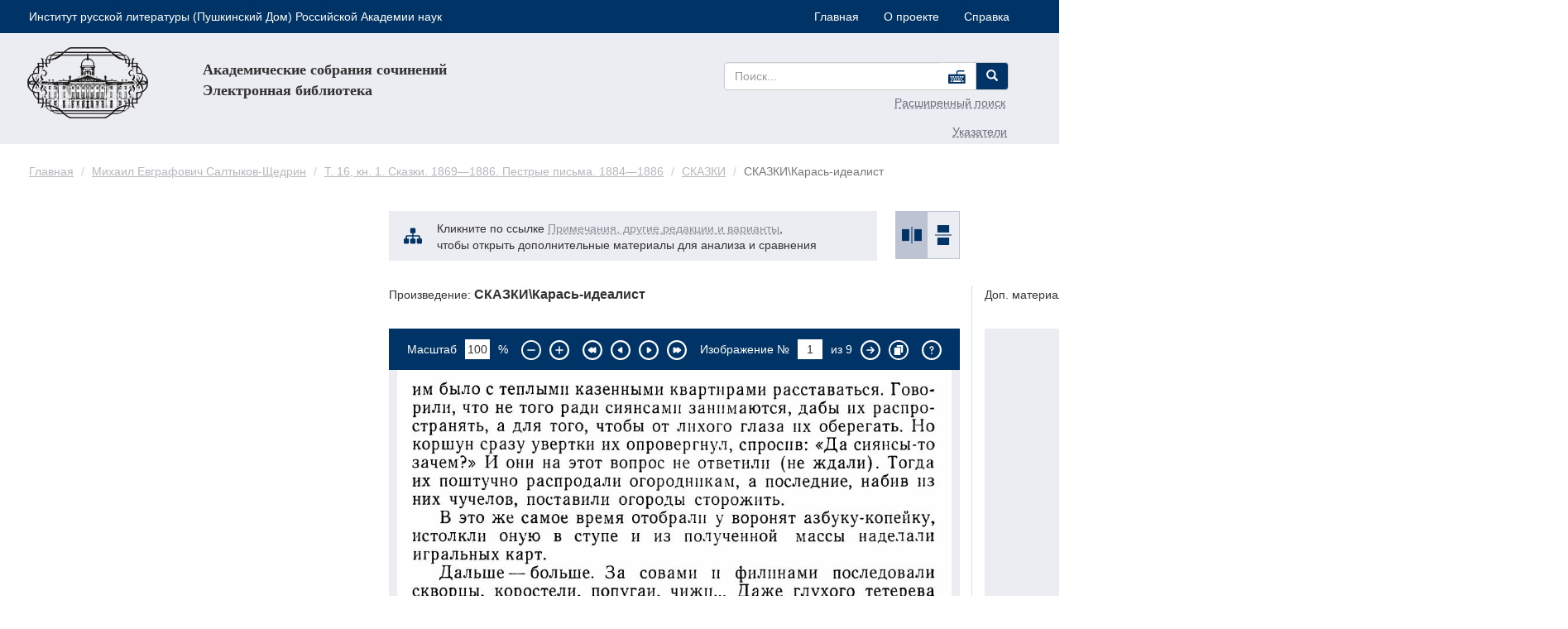

--- FILE ---
content_type: text/html;charset=UTF-8
request_url: https://russian-literature.org/object/4444813
body_size: 9875
content:

<!DOCTYPE html>
<html lang="ru">
<head>
<meta http-equiv='Content-Type' content='text/html; charset=UTF-8'/>
<meta http-equiv="X-UA-Compatible" content="IE=edge">
<!--[if IE]><meta http-equiv="X-UA-Compatible" content="IE=8"/> <![endif]-->
<link href="/static/bootstrap/css/bootstrap.min.css" rel="stylesheet">
<link href="/static/jstree/themes/default/style.css" rel="stylesheet">
<link href="/static/keyboard/keyboard.css" rel="stylesheet">
<link rel="stylesheet" href="/static/styles/jquery-ui.css" />
<link rel="stylesheet" href="/static/select2/css/select2.css" />
<link rel="stylesheet" href="/static/select2/css/select2-bootstrap.css" />
<link rel="stylesheet" href="/static/datepicker/css/bootstrap-datepicker.min.css" />
<link rel="stylesheet" href="/static/fullpage/fullpage.css" >
<link rel="stylesheet" href="/static/lightgallery/css/lightgallery.min.css" />
<link rel="stylesheet" href="/static/lightslider/css/lightslider.min.css" />
<link rel="stylesheet" href="/static/lightgallery/css/topage.css" />
<link rel="stylesheet" href="/static/slider/css/bootstrap-slider.min.css" />
<link href="/static/styles/design.css" rel="stylesheet">
<link href="/static/summernote/summernote.css" rel="stylesheet">
<link href="/static/styles/poorvision.css" rel="stylesheet">
<script type="application/javascript">
window.baseURL = "https://russian-literature.org:443";
window.language = "ru";
window.URL = "https://russian-literature.org/object/4444813";
window.URI = "/object/4444813";
window.fullURL = "https://russian-literature.org/object/4444813";
window.contextPath = "";
window.oType =null;
window.objId =null;
window.parentObjectId =null;
window.parentObjectName =null;
window.searchType =null;
window.RecaptchaOptions = {lang:'ru', theme : 'white'};
</script>
<style>
body { font-family: Arial,Helvetica Neue,Helvetica,sans-serif ; } .header { } .footer { } .row-wrapper-1 { background: #003466 ; } .row-1 { min-width:1260px;max-width:1260px; } .position-1-1 { color: white ; } .component-210611 { } .position-1-2 { color: white ; } .component-217195 { color: white ; } .component-217195 a, .component-217195 a:hover { color: white ; } .component-217195 .menu-item { text-align: right } .row-wrapper-2 { background: #ecedf2 ; } .row-2 { min-width:1260px;max-width:1260px; } .position-2-1 { } .component-217525 { } .position-2-2 { } .component-217549 { font-family: Georgia,Times,Times New Roman,serif ;font-size: 18px ;font-weight: bold ; } .component-217549 a, .component-217549 a:hover { color: rgb(51, 51, 51) ; } .position-2-3 { } .component-217859 { } .component-11371069 { } .row-wrapper-3 { } .row-3 { min-width:1260px;max-width:1260px; } .position-3-1 { } .component-380746 { } .row-wrapper-6 { } .row-6 { } .position-6-1 { } .component-252324 { } .row-wrapper-20 { background: #ecedf2 ; } .row-20 { min-width:1260px;max-width:1260px; } .position-20-1 { } .component-217438 { } .position-20-2 { } .component-217466 { font-size: 12px ; } .row-wrapper-99 { } .row-99 { } .position-99-1 { } .component-2467210 { }
</style>
<style>
.component-menu a {
color: white;
text-align: right;
}
body{
min-width: 1260px;
}
.navbar {
margin: 0;
float:right !important;
}
.menu-item-content {
padding: 5px 15px !important;
}
.position-1-1 .component, .row-20 .component {
padding: 5px;
}
.row-20 .image-block {
padding-top: 5px;
}
.position-2-1 .component {
padding: 3px;
margin-top: 14px;
margin-bottom: 14px;
}
.position-2-1 .image-block {
margin-bottom: 0;
}
.position-2-2 .component {
margin-top: 22px;
}
.position-2-3 .component {
margin-top: 25px;
margin-right: 30px;
}
.position-2-3 .block {
margin-bottom: 0;
}
.position-2-3 .padding {
float:right;
}
.position-2-3 .padding a {
color: #706f7f;
text-decoration: underline;
text-decoration-style: dashed;
}
.btn-search {
color: white;
background:#003466;
}
.keyboard{
border-left: none;
}
.authors {
margin-top: 50px;
text-align: center;
}
.authors .object-data{
border: none;
}
.author-image, .author-sname, .author-io {
margin: 0 auto;
width: 290px;
}
.author-image {
background: #d9dde6;
padding: 30px;
border-radius: 3px 3px 0 0;
}
.author-image img {
max-height: 192px;
}
.author-image-single {
border-radius: 3px;
}
.author-sname, .author-io {
background: #ecedf2;
}
.author-sname {
padding-top: 25px;
font-weight: bold;
text-transform: uppercase;
font-size: 20px;
}
.author-io {
font-size: 16px;
padding-bottom: 25px;
border-radius: 0 0 3px 3px;
}
h1 {
margin-top: 25px;
margin-bottom: 40px;
font-size: 30px;
}
h1, h2, h3, h4 {
font-family: Georgia,Times,Times New Roman,serif;
font-weight: bold;
}
.seo-text {
margin-bottom: 65px;
font-size: 16px;
}
.author-attribute {
margin-top: 15px;
}
.works {
margin-bottom: 50px;
}
.works .object-data, .works .children-object-data {
background: #d9dde6;
border-radius: 3px;
}
.works .children-object-data {
/*background: linear-gradient(to right, #d9dde6 0%, #d9dde6 8.33333333%, #ecedf2 8.33333333%, #ecedf2 100%);*/
background: #ecedf2;
}
.works .object-title {
text-transform: uppercase;
font-weight: bold;
border-bottom: 1px solid #bcc3d3;
max-width: 1180px;
padding: 0;
margin: 25px 36px 22px;
}
.works .object-title a {
font-size: 20px;
}
.works .description {
padding-left: 22px;
padding-bottom: 7px;
}
.works .description .attribute-title {
color: #706e83;
font-weight: normal;
background: url('/svg/221156.svg') no-repeat 0;
padding-left: 25px;
}
.works .objectList-childrenRow {
margin-top: 30px;
}
.works .tom-image {
padding: 15px;
}
.works .tom-image img {
width: 150px;
}
.works .tom-name {
margin-top: 15px;
font-weight: bold;
font-size: 18px;
padding-bottom: 15px;
border-bottom: 1px solid #bdc3d3;
text-decoration: underline;
margin-right: 20px;
max-height: 150px;
}
.works .tom-description {
margin-left: 0;
margin-top: 20px;
margin-right: 20px;
padding-left: 0;
text-align: justify;
overflow: auto;
}
.works .object-order-container {
padding-right: 0;
font-size: 24px;
color: #3c3a48;
}
.works .object-order {
width: 52px;
margin-top: 20px;
font-weight: bold;
}
.breadcrumb {
font-size: 14px;
background: none;
color: #b7b6be;
margin-bottom: 0;
padding-left: 0;
}
.breadcrumb a {
color: #b7b6be;
text-decoration: underline;
}
.component-tree .title-container {
background: #d9dde6;
text-align: center;
padding: 20px;
}
.jstree, .search-result-container, .sort-container {
background: #ecedf2;
}
.hide-tree {
background-color: #003466;
}
.row-6 {
margin: 0;
}
.position-6-1 {
padding-left: 0;
padding-right: 0;
}
.component-tree {
margin-left: 0;
margin-right: 0;
padding-left: 0;
padding-right: 0;
}
.download-link-container {
text-align: right;
padding-right: 30px;
}
.custom-search-dialog .modal-title {
text-align: center;
}
.custom-search-dialog .modal-content, .custom-search-dialog li a {
background: #ecedf2 !important;
}
.no-result {
margin-left: 20px;
}
.sort-container {
display: none;
}
.works .objectList-row {
margin-bottom: 30px;
}
.works .objectList-row:last-child {
margin-bottom: 0;
}
</style>
<title>Академические собрания сочинений Пушкинского дома. Электронная библиотека</title>
<meta name='google-site-verification' content='5mJs23rEXHvSyVb9hMnWsse0Ump2NqevtQjOIV26X9k' />
<title>КАИСА</title>
</head>
<body >
<div class="top_frame" id="top_frame" style="display: none">
<div class="frame_table">
<div class="frame_cell">
<div class="frame_halign" id="video_width">
<div id="close_video"></div>
<div class="controls" id="controls"></div>
<video controls="controls" id="video">
<source id="play_video" src="" type="video/mp4">
</video>
</div>
</div>
</div>
</div>
<div class="top_frame" id="top_frame_audio" style="display: none">
<div class="frame_table">
<div class="frame_cell">
<div class="frame_halign" id="audio_width">
<div id="close_audio"></div>
<div class="audio-icon"></div>
<audio controls="controls" id="audio">
<source id="play_audio" src="" type="audio/mp3">
</audio>
</div>
</div>
</div>
</div>
<div class="page-wrapper">
<div class="header">
<div id="row-wrapper-1" class="row-wrapper row-wrapper-1 ">
<div id="row-1" class="row row-main row-1">
<div class="col-xs-6 position-1-1">
<div class="component component-210611 ">
<div>Институт русской литературы (Пушкинский Дом) Российской Академии наук</div>
</div>
</div>
<div class="col-xs-6 position-1-2">
<div
class="component component-menu component-217195 horizontal-menu ">
<div class="navbar navbar-inverse">
<div class="container-fluid">
<div class="navbar-header">
<button type="button" class="navbar-toggle" data-toggle="expanded"
data-target="#navbar-217195">
<span class="icon-bar"></span>
<span class="icon-bar"></span>
<span class="icon-bar"></span>
</button>
</div>
<div class="expanded navbar-expanded" id="navbar-217195">
<ul class="nav navbar-nav menu">
<li class="
menu-item parent-menu-item
"
>
<div class="menu-item-content">
<a
href="/"
style="padding-left: 0px;"
>
Главная
</a>
</div>
</li>
<li class="
menu-item parent-menu-item
"
>
<div class="menu-item-content">
<a
href="/text/380588"
style="padding-left: 0px;"
>
О проекте
</a>
</div>
</li>
<li class="
menu-item parent-menu-item
"
>
<div class="menu-item-content">
<a
href="/text/380584"
style="padding-left: 0px;"
>
Справка
</a>
</div>
</li>
</ul>
</div>
</div>
</div>
</div>
</div>
</div>
</div>
<div id="row-wrapper-2" class="row-wrapper row-wrapper-2 ">
<div id="row-2" class="row row-main row-2">
<div class="col-xs-2 position-2-1">
<div class="component component-217525 " style="">
<div class="image-block" style="display: inline-block; ">
<a href="/" >
<img src="/getImage?objectId=217519&ext=png&size=4"
/>
</a>
</div>
</div>
</div>
<div class="col-xs-6 position-2-2">
<div class="component component-217549 ">
<a href="/" >
<div>Академические собрания сочинений<br>Электронная библиотека</div>
</a>
</div>
</div>
<div class="col-xs-4 position-2-3">
<div class="component component-217859 ">
<div class="block">
<form action="/search" class="search-form simple-search-form">
<div class="input-group">
<input name="p0.v" type="text" class="form-control keyboardInput" aria-label="..."
placeholder="Поиск..." data-minlength="3"
value="">
<input name="searchObjectType" type="hidden" value="PAGES" />
<input name="type" type="hidden" value="custom" />
<input type="hidden" value="" name="p0.t">
<input type="hidden" value="" name="p0.d">
<input type="hidden" value="12" name="p0.c">
<input type="hidden" value="1339" name="p0.a">
<div class="input-group-btn">
<button type="button" class="btn btn-default keyboard" title="Виртуальная клавиатура"><img src="/svg/218375.svg" height="16"/></button>
<button type="submit" class="btn btn-default btn-search" aria-label="Left Align"><span class="glyphicon glyphicon-search" aria-hidden="true"></span></button>
</div>
</div>
</form>
</div>
<div class="block padding" >
<a type="button" class="" data-toggle="modal" data-target=".custom-search-dialog">Расширенный поиск</a>
</div>
</div>
<div class="modal fade custom-search-dialog"
role="dialog" aria-labelledby="myLargeModalLabel">
<div class="modal-dialog modal-lg">
<div class="modal-content">
<div class="modal-header">
<button type="button" class="close" data-dismiss="modal" aria-label="Close"><span aria-hidden="true">&times;</span></button>
<h4 class="modal-title">Расширенный поиск</h4>
</div>
<div class="modal-body">
<div style="margin-bottom: 10px;">
<ul id="customSearchTabs" class="nav nav-tabs" role="tablist">
<li role="presentation" class="active">
<a href="#PAGES"
aria-controls="PAGES" role="tab"
data-toggle="tab">Произведения</a>
</li>
</ul>
</div>
<div class="tab-content">
<div role="tabpanel" class="tab-pane active"
id="PAGES">
<form class="form-horizontal search-form" method="get"
action="/search">
<input name="type" type="hidden" value="custom"/>
<input name="searchObjectType" type="hidden" value="PAGES"/>
<input name="customSearchUniqueId" type="hidden"
value=""/>
<div class="row">
<div class="col-xs-12 search-params">
<div class="form-group form-group-mid search-param" data-index="0"
>
<label for="p0.v"
class="control-label col-sm-3">Текст</label>
<div class="col-sm-3">
<select class="form-control" name="p0.c">
<option value="17"
>Не содержит</option>
<option value="23"
>Содержит слово</option>
<option value="24"
>Не содержит слово</option>
<option value="12"
selected
>Содержит</option>
<option value="1582"
>Слово начинается</option>
</select>
</div>
<div class="col-sm-6">
<div class="input-group ">
<input type="text" data-ot=""
value="" name="p0.v"
class="form-control input-mid keyboardInput" data-minlength="3">
<div class="input-group-btn">
<button type="button" class="btn btn-default btn-mid keyboard" title="Виртуальная клавиатура">
<img src="/static/images/keyboard.png" height="16"/>
</button>
</div>
<div class="input-group-btn">
<button type="button" class="btn btn-default btn-mid btn-delete-search-param" title="Удалить поисковый параметр">
<span class="glyphicon glyphicon-remove-circle" aria-hidden="true"></span>
</button>
</div>
</div>
<input type="hidden" value="" name="p0.t">
<input type="hidden" value="" name="p0.d">
<input type="hidden" value="1339" name="p0.a">
</div>
</div>
<div class="form-group form-group-mid search-param" data-index="1"
>
<label for="p1.v"
class="control-label col-sm-3">Автор</label>
<div class="col-sm-3">
<select class="form-control" name="p1.c">
<option value="10"
selected
>Равно</option>
<option value="11"
>Не равно</option>
</select>
</div>
<div class="col-sm-6">
<div class="input-group select2-bootstrap-append">
<select data-ot="1011"
data-advance="false"
name="p1.v"
class="form-control input-mid autocomplete">
</select>
<div class="input-group-btn">
<button type="button" class="btn btn-default btn-mid btn-delete-search-param" title="Удалить поисковый параметр">
<span class="glyphicon glyphicon-remove-circle" aria-hidden="true"></span>
</button>
</div>
</div>
<input type="hidden" value="" name="p1.t">
<input type="hidden" value="" name="p1.d">
<input type="hidden" value="1157" name="p1.a">
<input type="hidden" value="COMPLETEWORK" name="p1.ot">
<input type="hidden" value="224202,379578" name="p1.connected">
</div>
</div>
<div class="form-group form-group-mid search-param" data-index="2"
>
<label for="p2.v"
class="control-label col-sm-3">Собрание сочинений</label>
<div class="col-sm-3">
<select class="form-control" name="p2.c">
<option value="10"
selected
>Равно</option>
<option value="11"
>Не равно</option>
</select>
</div>
<div class="col-sm-6">
<div class="input-group select2-bootstrap-append">
<select data-ot="1142"
data-advance="false"
name="p2.v"
class="form-control input-mid autocomplete">
</select>
<div class="input-group-btn">
<button type="button" class="btn btn-default btn-mid btn-delete-search-param" title="Удалить поисковый параметр">
<span class="glyphicon glyphicon-remove-circle" aria-hidden="true"></span>
</button>
</div>
</div>
<input type="hidden" value="" name="p2.t">
<input type="hidden" value="" name="p2.d">
<input type="hidden" value="379578" name="p2.a">
<input type="hidden" value="CONTENT" name="p2.ot">
<input type="hidden" value="224202" name="p2.connected">
</div>
</div>
<div class="form-group form-group-mid search-param" data-index="3"
>
<label for="p3.v"
class="control-label col-sm-3">Название произведения</label>
<div class="col-sm-3">
<select class="form-control" name="p3.c">
<option value="17"
>Не содержит</option>
<option value="23"
>Содержит слово</option>
<option value="24"
>Не содержит слово</option>
<option value="12"
selected
>Содержит</option>
<option value="1582"
>Слово начинается</option>
</select>
</div>
<div class="col-sm-6">
<div class="input-group ">
<input type="text" data-ot=""
value="" name="p3.v"
class="form-control input-mid keyboardInput" >
<div class="input-group-btn">
<button type="button" class="btn btn-default btn-mid keyboard" title="Виртуальная клавиатура">
<img src="/static/images/keyboard.png" height="16"/>
</button>
</div>
<div class="input-group-btn">
<button type="button" class="btn btn-default btn-mid btn-delete-search-param" title="Удалить поисковый параметр">
<span class="glyphicon glyphicon-remove-circle" aria-hidden="true"></span>
</button>
</div>
</div>
<input type="hidden" value="" name="p3.t">
<input type="hidden" value="" name="p3.d">
<input type="hidden" value="1447" name="p3.a">
<input type="hidden" value="CONTENT" name="p3.ot">
<input type="hidden" value="224202" name="p3.connected">
</div>
</div>
<div class="form-group form-group-mid search-param" data-index="4"
>
<label for="p4.v"
class="control-label col-sm-3">Датировка</label>
<div class="col-sm-3">
<select class="form-control" name="p4.c">
<option value="15"
>Меньше</option>
<option value="16"
>Меньше или равно</option>
<option value="10"
>Равно</option>
<option value="11"
>Не равно</option>
<option value="14"
selected
>Больше или равно</option>
<option value="13"
>Больше</option>
</select>
</div>
<div class="col-sm-6">
<div class="input-group ">
<input type="text" data-ot=""
value="" name="p4.v"
class="form-control input-mid keyboardInput" >
<div class="input-group-btn">
<button type="button" class="btn btn-default btn-mid keyboard" title="Виртуальная клавиатура">
<img src="/static/images/keyboard.png" height="16"/>
</button>
</div>
<div class="input-group-btn">
<button type="button" class="btn btn-default btn-mid btn-delete-search-param" title="Удалить поисковый параметр">
<span class="glyphicon glyphicon-remove-circle" aria-hidden="true"></span>
</button>
</div>
</div>
<input type="hidden" value="" name="p4.t">
<input type="hidden" value="" name="p4.d">
<input type="hidden" value="211337" name="p4.a">
<input type="hidden" value="CONTENT" name="p4.ot">
<input type="hidden" value="224202" name="p4.connected">
</div>
</div>
<div class="form-group form-group-mid search-param" data-index="5"
>
<label for="p5.v"
class="control-label col-sm-3">Датировка</label>
<div class="col-sm-3">
<select class="form-control" name="p5.c">
<option value="15"
>Меньше</option>
<option value="16"
selected
>Меньше или равно</option>
<option value="10"
>Равно</option>
<option value="11"
>Не равно</option>
<option value="14"
>Больше или равно</option>
<option value="13"
>Больше</option>
</select>
</div>
<div class="col-sm-6">
<div class="input-group ">
<input type="text" data-ot=""
value="" name="p5.v"
class="form-control input-mid keyboardInput" >
<div class="input-group-btn">
<button type="button" class="btn btn-default btn-mid keyboard" title="Виртуальная клавиатура">
<img src="/static/images/keyboard.png" height="16"/>
</button>
</div>
<div class="input-group-btn">
<button type="button" class="btn btn-default btn-mid btn-delete-search-param" title="Удалить поисковый параметр">
<span class="glyphicon glyphicon-remove-circle" aria-hidden="true"></span>
</button>
</div>
</div>
<input type="hidden" value="" name="p5.t">
<input type="hidden" value="" name="p5.d">
<input type="hidden" value="211337" name="p5.a">
<input type="hidden" value="CONTENT" name="p5.ot">
<input type="hidden" value="224202" name="p5.connected">
</div>
</div>
<div class="search-param-datas">
<div class="search-param-data search-param-data-1339"
data-id="1339"
data-name="Текст"
data-minlength="3"
data-value=""
data-condition="12"
data-dictionary=""
data-advance="false"
data-objecttype-systemname=""
data-connected-by-attribute=""
>
<div class="search-param-condition-data"
data-id="17" data-name="Не содержит">
</div>
<div class="search-param-condition-data"
data-id="23" data-name="Содержит слово">
</div>
<div class="search-param-condition-data"
data-id="24" data-name="Не содержит слово">
</div>
<div class="search-param-condition-data"
data-id="12" data-name="Содержит">
</div>
<div class="search-param-condition-data"
data-id="1582" data-name="Слово начинается">
</div>
</div>
<div class="search-param-data search-param-data-1157"
data-id="1157"
data-name="Автор"
data-minlength="0"
data-value=""
data-condition="10"
data-dictionary="1011"
data-advance="false"
data-objecttype-systemname="COMPLETEWORK"
data-connected-by-attribute="224202,379578"
>
<div class="search-param-condition-data"
data-id="10" data-name="Равно">
</div>
<div class="search-param-condition-data"
data-id="11" data-name="Не равно">
</div>
</div>
<div class="search-param-data search-param-data-379578"
data-id="379578"
data-name="Собрание сочинений"
data-minlength="0"
data-value=""
data-condition="10"
data-dictionary="1142"
data-advance="false"
data-objecttype-systemname="CONTENT"
data-connected-by-attribute="224202"
>
<div class="search-param-condition-data"
data-id="10" data-name="Равно">
</div>
<div class="search-param-condition-data"
data-id="11" data-name="Не равно">
</div>
</div>
<div class="search-param-data search-param-data-1447"
data-id="1447"
data-name="Название произведения"
data-minlength="0"
data-value=""
data-condition="12"
data-dictionary=""
data-advance="false"
data-objecttype-systemname="CONTENT"
data-connected-by-attribute="224202"
>
<div class="search-param-condition-data"
data-id="17" data-name="Не содержит">
</div>
<div class="search-param-condition-data"
data-id="23" data-name="Содержит слово">
</div>
<div class="search-param-condition-data"
data-id="24" data-name="Не содержит слово">
</div>
<div class="search-param-condition-data"
data-id="12" data-name="Содержит">
</div>
<div class="search-param-condition-data"
data-id="1582" data-name="Слово начинается">
</div>
</div>
<div class="search-param-data search-param-data-211337"
data-id="211337"
data-name="Датировка"
data-minlength="0"
data-value=""
data-condition="14"
data-dictionary=""
data-advance="false"
data-objecttype-systemname="CONTENT"
data-connected-by-attribute="224202"
>
<div class="search-param-condition-data"
data-id="15" data-name="Меньше">
</div>
<div class="search-param-condition-data"
data-id="16" data-name="Меньше или равно">
</div>
<div class="search-param-condition-data"
data-id="10" data-name="Равно">
</div>
<div class="search-param-condition-data"
data-id="11" data-name="Не равно">
</div>
<div class="search-param-condition-data"
data-id="14" data-name="Больше или равно">
</div>
<div class="search-param-condition-data"
data-id="13" data-name="Больше">
</div>
</div>
<div class="search-param-data search-param-data-211337"
data-id="211337"
data-name="Датировка"
data-minlength="0"
data-value=""
data-condition="16"
data-dictionary=""
data-advance="false"
data-objecttype-systemname="CONTENT"
data-connected-by-attribute="224202"
>
<div class="search-param-condition-data"
data-id="15" data-name="Меньше">
</div>
<div class="search-param-condition-data"
data-id="16" data-name="Меньше или равно">
</div>
<div class="search-param-condition-data"
data-id="10" data-name="Равно">
</div>
<div class="search-param-condition-data"
data-id="11" data-name="Не равно">
</div>
<div class="search-param-condition-data"
data-id="14" data-name="Больше или равно">
</div>
<div class="search-param-condition-data"
data-id="13" data-name="Больше">
</div>
</div>
</div>
</div>
</div>
<div class="row">
<div class="col-xs-6">
<button class="btn btn-default btn-add-search-param" type="button">Добавить поисковый параметр</button>
</div>
<div class="col-xs-6 text-right">
<button class="btn btn-danger" type="button" onclick="clearForm(this.form);">Очистить</button>
<button data-dismiss="modal" class="btn btn-default" type="button">Отмена</button>
<button class="btn btn-primary" type="submit">Поиск</button>
</div>
</div>
</form>
</div>
</div>
</div>
</div>
</div>
</div>
<div class="modal fade add-search-parameter-dialog" role="dialog" aria-labelledby="myLargeModalLabel">
<div class="modal-dialog">
<div class="modal-content">
<div class="modal-header">
<h4 class="modal-title">Выберите поисковый параметр</h4>
</div>
<div class="modal-body">
<div class="row">
<div class="col-xs-12 text-center">
<select id="choose-search-parameter">
</select>
</div>
</div>
<div class="row">
<div class="col-xs-12 text-right">
<button data-dismiss="modal" class="btn btn-default" type="button" onclick="closeAddSearchParam()">Отмена</button>
<button class="btn btn-primary" type="button" onclick="addSearchParam()">ОК</button>
</div>
</div>
</div>
</div>
</div>
</div>
<div class="component component-index-search component-11371069 ">
<div class="block padding" >
<a type="button" class="" data-toggle="modal" data-target=".indexsearch-dialog">Указатели</a>
</div>
</div>
<div class="modal fade indexsearch-dialog" role="dialog" aria-labelledby="myLargeModalLabel">
<div class="modal-dialog">
<div class="modal-content">
<div class="modal-header">
<button type="button" class="close" data-dismiss="modal" aria-label="Close"><span aria-hidden="true">&times;</span></button>
<h4 class="modal-title">Указатели</h4>
</div>
<div class="modal-body indices-list">
<ul id="completeworks-indices-list-11371069">
<li>
<b>Единый указатель</b>
<ul>
<li><a class="name-index-link" id="name-united-indexname"
href="/indexname?completeWorkId=1">Единый именной указатель</a>
</li>
</ul>
</li>
<li>
<b>Белинский В. Г. Полное собрание сочинений: В 13 т.</b>
<ul>
<li><a class="name-index-link" id="name-404072-0"
href="/indexname?completeWorkId=404072">
Именной указатель</a></li>
<li><a class="publication-index-link" id="publication-404072-0"
href="/indexpublication?completeWorkId=404072">
Указатель изданий и произведений</a></li>
</ul>
</li>
<li>
<b>Достоевский Ф. М. Полное собрание сочинений в тридцати томах </b>
<ul>
<li><a class="name-index-link" id="name-409156-1"
href="/indexname?completeWorkId=409156">
Именной указатель</a></li>
<li><a class="publication-index-link" id="publication-409156-1"
href="/indexpublication?completeWorkId=409156">
Указатель изданий и произведений</a></li>
</ul>
</li>
<li>
<b>Лермонтов М. Ю. Собрание сочинений: В 4 т. 1979-1981</b>
<ul>
<li><a class="name-index-link" id="name-421718-2"
href="/indexname?completeWorkId=421718">
Именной указатель</a></li>
</ul>
</li>
<li>
<b>Некрасов Н. А. Полное собрание сочинений и писем: В 15 т. Художественные произведения. Тома 1-10. Критика. Публицистика. Письма. Т. 11-15 </b>
<ul>
<li><a class="name-index-link" id="name-419785-3"
href="/indexname?completeWorkId=419785">
Именной указатель</a></li>
<li><a class="publication-index-link" id="publication-419785-3"
href="/indexpublication?completeWorkId=419785">
Указатель изданий и произведений</a></li>
</ul>
</li>
<li>
<b>Радищев. А. Н. Полное собрание сочинений. 1938-1952</b>
<ul>
<li><a class="name-index-link" id="name-162661-4"
href="/indexname?completeWorkId=162661">
Именной указатель</a></li>
</ul>
</li>
</ul>
</div>
</div>
</div>
</div>
</div>
</div>
</div>
</div>
<div class="content">
<div id="row-wrapper-3" class="row-wrapper row-wrapper-3 ">
<div id="row-3" class="row row-main row-3">
<div class="col-xs-12 position-3-1">
<div class="component component-breadcrumbs component-380746 ">
<ol class="breadcrumb">
<li><a href="/">Главная</a></li>
<li><a href="/author/SaltykovShchedrin">Михаил Евграфович Салтыков-Щедрин</a></li>
<li><a href="/tom/419564">Т. 16, кн. 1. Сказки. 1869—1886. Пестрые письма. 1884—1886</a></li>
<li><a href="/object/4444611">СКАЗКИ</a></li>
<li class="active">СКАЗКИ\Карась-идеалист</li>
</ol>
</div>
</div>
</div>
</div>
<div id="row-wrapper-6" class="row-wrapper row-wrapper-6 ">
<div id="row-6" class="row row-main row-6">
<div class="col-xs-12 position-6-1">
<div class="component component-tree table-mode component-252324 ">
<div class="data-container image-tree-data-container">
<div id="tree-container-252324" class="tree-container "
data-component-id="252324"
data-component-image-tree="true"
data-component-random-image-tree="false"
data-tab-id="0"
data-search-index="4230"
data-object-id="4444813"
data-parent-id=""
data-objecttype=""
data-sort-condition-number="0"
data-paging-top="true"
data-paging-bottom="true"
data-search-by-pages="true"
data-search-by-content-index="false"
data-search-by-content-index-publication="false"
data-search-by-content-index-completework-id=""
data-count="0"
data-alphabet=""
data-show-tree="true"
data-selected-objecttypes="">
<div class="image-tree-container">
<div id="pageListTop-252324" class="pageList form-inline"></div>
<div id="tree-252324"></div>
<div id="pageListBottom-252324" class="pageList form-inline"></div>
</div>
<div id="hide-tree-252324" class="hide-tree"></div>
</div>
<div id="object-container-252324" class="object-container">
<div id="objectDD-252324">
<div class="image-viewer-top">
<div class="image-viewer-change-view">
<div class="image-viewer-horizontal-change active" onclick="showHorizontalImageViewer()"></div>
<div class="image-viewer-vertical-change" onclick="showVerticalImageViewer()"></div>
</div>
<div class="image-viewer-references">Кликните по ссылке <a onclick="showAdvanceMaterials()">Примечания, другие редакции и варианты</a>,
<br/>чтобы открыть дополнительные материалы для анализа и сравнения</div>
</div>
<div class="image-viewer-split-container">
<div class="image-viewer-first-container">
<div class="image-viewer-title ">
Произведение: <span class="image-viewer-title-text" ></span>
<span class="image-viewer-bibl-description-child" onclick="showBibliographicDescription(false)"></span>
<span class="image-viewer-link-child" onclick="showLink(false)"></span>
</div>
<div class="image-viewer image-viewer-child">
<div class="image-viewer-control"><span>Масштаб</span><input type="text" class="image-viewer-input scale" value="100"/><span>%</span><button class="zoom-out" onclick="zoomOut(false)" title="Уменьшить масштаб"></button><button class="zoom-in" onclick="zoomIn(false)" title="Увеличить масштаб"></button><button class="image-viewer-first" onclick="first(false)" title="В начало"></button><button class="image-viewer-prev" onclick="prev(false)" title="Предыдущая страница"></button><button class="image-viewer-next" onclick="next(false)" title="Следующая страница"></button><button class="image-viewer-last" onclick="last(false)" title="В конец"></button><span>Изображение №</span><input type="text" class="image-viewer-input page-number" value="1"/><span>из </span><span class="page-count"></span><button class="image-viewer-goto" onclick="goto(false)" title="Перейти к странице"></button><button class="image-viewer-copy-text" onclick="copyText(false)" title="Цитировать/посмотреть текст страницы"></button><button class="image-viewer-help" title="Помощь" data-toggle="modal" data-target="#imageTreeModel"></button>
</div>
<div class="image-viewer-container"></div>
</div>
<div class="image-viewer-bottom">
<div class="image-viewer-bottom-buttons">
<div class="image-viewer-bibl-description">
<a onclick="showBibliographicDescription(false)">Библиографическое описание</a>
</div>
<div class="image-viewer-link">
<a onclick="showLink(false)">Электронная ссылка</a>
</div>
</div>
<div class="image-viewer-text-container">
</div>
<div class="image-viewer-copy">
<a onclick="copyToClipboard(false)">Скопировать</a>
</div>
</div>
</div>
<div class="image-viewer-second-container">
<div class="image-viewer-title image-viewer-title-child">
Доп. материалы: <span class="image-viewer-title-text" ></span>
<span class="image-viewer-bibl-description-child" onclick="showBibliographicDescription(true)"></span>
<span class="image-viewer-link-child" onclick="showLink(true)"></span><div class="image-viewer-title-split"></div>
</div>
<div class="image-viewer image-viewer-child">
<div class="image-viewer-control"><span>Масштаб</span><input type="text" class="image-viewer-input scale" value="100"/><span>%</span><button class="zoom-out" onclick="zoomOut(true)" title="Уменьшить масштаб"></button><button class="zoom-in" onclick="zoomIn(true)" title="Увеличить масштаб"></button><button class="image-viewer-first" onclick="first(true)" title="В начало"></button><button class="image-viewer-prev" onclick="prev(true)" title="Предыдущая страница"></button><button class="image-viewer-next" onclick="next(true)" title="Следующая страница"></button><button class="image-viewer-last" onclick="last(true)" title="В конец"></button><span>Изображение №</span><input type="text" class="image-viewer-input page-number" value="1"/><span>из </span><span class="page-count"></span><button class="image-viewer-goto" onclick="goto(true)" title="Перейти к странице"></button><button class="image-viewer-copy-text" onclick="copyText(true)" title="Цитировать/посмотреть текст страницы"></button><button class="image-viewer-help" title="Помощь" data-toggle="modal" data-target="#imageTreeModel"></button>
</div>
<div class="image-viewer-container"></div>
</div>
<div class="image-viewer-bottom">
<div class="image-viewer-bottom-buttons">
<div class="image-viewer-bibl-description">
<a onclick="showBibliographicDescription(true)">Библиографическое описание</a>
</div>
<div class="image-viewer-link">
<a onclick="showLink(true)">Электронная ссылка</a>
</div>
</div>
<div class="image-viewer-text-container">
</div>
<div class="image-viewer-copy">
<a onclick="copyToClipboard(true)">Скопировать</a>
</div>
</div>
</div>
</div>
</div>
</div>
</div>
<div class="modal fade" id="descriptionModel" tabindex="-1" role="dialog"
aria-labelledby="descriptionModelModelLabel">
<div class="modal-dialog" role="document">
<div class="modal-content">
<div class="modal-header">
<button type="button" class="close" data-dismiss="modal" aria-label="Close"><span aria-hidden="true">&times;</span></button>
<h4 class="modal-title text-center" id="descriptionModelModelLabel"></h4>
</div>
<div class="modal-body">
<div class="image-viewer-text-container">
</div>
<div class="image-viewer-copy">
<a onclick="copyToClipboard()">Скопировать</a>
</div>
</div>
</div>
</div>
</div>
<div class="modal fade" id="advanceMaterialsModel" tabindex="-1" role="dialog"
aria-labelledby="advanceMaterialsModelModelLabel">
<div class="modal-dialog" role="document">
<div class="modal-content reference-modal">
<div class="modal-header">
<button type="button" class="close" data-dismiss="modal" aria-label="Close"><span aria-hidden="true">&times;</span></button>
<h4 class="modal-title text-center" id="advanceMaterialsModelLabel">Примечания, другие<br/>редакции и варианты</h4>
</div>
<div class="modal-body image-viewer-references-container">
</div>
</div>
</div>
</div>
<div class="modal fade" id="imageTreeModel" tabindex="-1" role="dialog" aria-labelledby="imageTreeModelLabel">
<div class="modal-dialog" role="document">
<div class="modal-content">
<div class="modal-header">
<button type="button" class="close" data-dismiss="modal" aria-label="Close"><span aria-hidden="true">&times;</span></button>
<h4 class="modal-title" id="imageTreeModelLabel">Помощь</h4>
</div>
<div class="modal-body image-viewer-info">
<h3>
Элементы управления
</h3>
<p><label>Масштаб:<span class='image-viewer-input-info'>&nbsp;&nbsp;&nbsp;</span></label>% - поле ввода масштаба (введите масштаб и нажмите 'Enter')</p>
<p><button class='zoom-out'></button> - уменьшение масштаба изображения на 10% или клавиша <img src="/static/images/rounded-medium-4-01.png"></p>
<p><button class='zoom-in'></button> - увеличение масштаба изображения на 10% или клавиша <img src="/static/images/rounded-medium-3-01.png"></p>
<p><button class='image-viewer-first'></button> - переход к первому изображению</p>
<p><button class='image-viewer-prev'></button> - переход к следующему изображению или клавиша <img src="/static/images/rounded-medium-1-01.png"></p>
<p><button class='image-viewer-next'></button> - переход к предыдущему изображению или клавиша <img src="/static/images/rounded-medium-2-01.png"></p>
<p><button class='image-viewer-last'></button> - переход к последнему изображению</p>
<p><button class='image-viewer-copy-text'></button> - цитировать/смотреть текст страницы</p>
<p><label>Изображение №:<span class='image-viewer-input-info'>&nbsp;&nbsp;&nbsp;</span></label> - поле ввода номера изображения (введите номер изображения, нажмите 'Enter' или кнопку 'Перейти к изображению')</p>
<p><button class='image-viewer-goto'></button> - переход к изображению с номером, указаным в поле ввода номера изображения</p>
</div>
<div class="modal-footer">
<button type="button" class="btn btn-default" data-dismiss="modal">Закрыть</button>
</div>
</div>
</div>
</div>
<div class="modal fade" id="imageTreePageTextModal" tabindex="-1" role="dialog" aria-labelledby="imageTreePageTextModalLabel">
<div class="modal-dialog" role="document">
<div class="modal-content">
<div class="modal-header">
<button type="button" class="close" data-dismiss="modal" aria-label="Close"><span aria-hidden="true">&times;</span></button>
<h4 class="modal-title" id="imageTreePageTextModalLabel"></h4>
</div>
<div class="modal-body image-viewer-page-text">
</div>
<div class="modal-footer">
<button type="button" class="btn btn-default" data-dismiss="modal">Закрыть</button>
</div>
</div>
</div>
</div>
</div>
</div>
</div>
</div>
</div>
</div>
<div class="footer">
<div class="footer">
<div id="row-wrapper-20" class="row-wrapper row-wrapper-20 ">
<div id="row-20" class="row row-main row-20">
<div class="col-xs-6 position-20-1">
<div class="component component-217438 " style="">
<div class="image-block" style="display: inline-block; ">
<a href="http://altsoft.spb.ru" target="_blank" >
<img src="/getImage?objectId=217277&ext=png&size=4"
/>
</a>
</div>
</div>
</div>
<div class="col-xs-6 position-20-2">
<div class="component component-217466 ">
<div>© 2003-2017 ИРЛИ РАН<br>© ООО "Альт-Софт". Информационные и коммуникационные технологии</div>
</div>
</div>
</div>
</div>
<div id="row-wrapper-99" class="row-wrapper row-wrapper-99 ">
<div id="row-99" class="row row-main row-99">
<div class="col-xs-12 position-99-1">
<!-- Global site tag (gtag.js) - Google Analytics --><script async src='https://www.googletagmanager.com/gtag/js?id=UA-43963301-13'></script><script> window.dataLayer = window.dataLayer ||[]; function gtag(){dataLayer.push(arguments);} gtag('js', new Date()); gtag('config', 'UA-43963301-13'); </script>
</div>
</div>
</div>
</div>
</div>
<!--[if lt IE 9]>
<script src="/static/scripts/js/html5shiv.js" type="text/javascript"></script>
<script src="/static/scripts/respond.min.js" type="text/javascript"></script>
<![endif]-->
<script src="/static/scripts/polyfill.js" type="text/javascript"></script>
<script src="/static/scripts/jquery.min.js" type="text/javascript"></script>
<script src="/static/scripts/jquery-ui.min.js" type="text/javascript"></script>
<script src="/static/bootstrap/js/bootstrap.min.js" type="text/javascript"></script>
<script src="/static/jstree/jstree.js" type="text/javascript"></script>
<script src="/static/slider/js/bootstrap-slider.min.js" type="text/javascript"></script>
<script src="/static/jquery/js/jquery.mousewheel.min.js" type="text/javascript"></script>
<script src="/static/jquery/js/jquery.cookie.js" type="text/javascript"></script>
<script src="/static/keyboard/jquery.keyboard.js" type="text/javascript"></script>
<script src="/static/keyboard/russian.js" type="text/javascript"></script>
<script src="/static/select2/js/select2.min.js" type="text/javascript"></script>
<script src="/static/select2/js/i18n/ru.js" type="text/javascript"></script>
<script src="/static/scripts/validator.min.js" type="text/javascript"></script>
<script src="/static/datepicker/js/bootstrap-datepicker.min.js"> type="text/javascript"</script>
<script src="/static/datepicker/locales/bootstrap-datepicker.ru.min.js" type="text/javascript"></script>
<script src="/static/lightgallery/js/lightgallery-all.min.js" type="text/javascript"></script>
<script src="/static/lightslider/js/lightslider.min.js" type="text/javascript"></script>
<script src="/static/scripts/readmore.min.js" type="text/javascript"></script>
<script src="/nonstatic/scripts/video.js" type="text/javascript"></script>
<script src="/nonstatic/scripts/row.js" type="text/javascript"></script>
<script src="/nonstatic/scripts/common.js" type="text/javascript"></script>
<script src="/nonstatic/scripts/report.js" type="text/javascript"></script>
<script src="/static/fullpage/fullpage.js" type="text/javascript"></script>
<script src="/nonstatic/scripts/imageviewer.js" type="text/javascript"></script>
<script src="/nonstatic/scripts/treework.js" type="text/javascript"></script>
<script src="/nonstatic/scripts/kaisa.js" type="text/javascript"></script>
<script src="/static/summernote/summernote.min.js"></script>
<script src="/static/lightgallery/js/topage.js" type="text/javascript"></script>
<script>
</script>
</body>
</html>

--- FILE ---
content_type: image/svg+xml
request_url: https://russian-literature.org/svg/218375.svg
body_size: 2704
content:
<?xml version="1.0" encoding="utf-8"?>
<!-- Generator: Adobe Illustrator 17.1.0, SVG Export Plug-In . SVG Version: 6.00 Build 0)  -->
<!DOCTYPE svg PUBLIC "-//W3C//DTD SVG 1.1//EN" "http://www.w3.org/Graphics/SVG/1.1/DTD/svg11.dtd">
<svg version="1.1" id="Capa_1" xmlns="http://www.w3.org/2000/svg" xmlns:xlink="http://www.w3.org/1999/xlink" x="0px" y="0px"
	 viewBox="0 0 280.6 212.3" enable-background="new 0 0 280.6 212.3" xml:space="preserve">
<g>
	<g>
		<path fill="#003366" d="M267.7,64.2H149.7V32.1c0-7.4,6-13.4,13.4-13.4h91.4c5.2,0,9.4-4.2,9.4-9.4S259.6,0,254.5,0h-91.4
			c-17.7,0-32.1,14.4-32.1,32.1v32.1H12.9C5.8,64.2,0,69.9,0,77.1v122.3c0,7.1,5.8,12.9,12.9,12.9h254.9c7.1,0,12.9-5.8,12.9-12.9
			V77.1C280.6,69.9,274.9,64.2,267.7,64.2z M185.1,95.3c0-1.8,1.5-3.3,3.3-3.3h17.8c1.8,0,3.3,1.5,3.3,3.3v15.9
			c0,1.8-1.5,3.3-3.3,3.3h-17.8c-1.8,0-3.3-1.5-3.3-3.3V95.3z M185.1,130.3v15.9c0,1.8-1.5,3.3-3.3,3.3H164c-1.8,0-3.3-1.5-3.3-3.3
			v-15.9c0-1.8,1.5-3.3,3.3-3.3h17.8C183.6,127,185.1,128.5,185.1,130.3z M168.3,92c1.8,0,3.3,1.5,3.3,3.3v15.9
			c0,1.8-1.5,3.3-3.3,3.3h-17.8c-1.8,0-3.3-1.5-3.3-3.3V95.3c0-1.8,1.5-3.3,3.3-3.3L168.3,92L168.3,92z M147.7,130.3v15.9
			c0,1.8-1.5,3.3-3.3,3.3h-17.8c-1.8,0-3.3-1.5-3.3-3.3v-15.9c0-1.8,1.5-3.3,3.3-3.3h17.8C146.2,127,147.7,128.5,147.7,130.3z
			 M109.3,95.3c0-1.8,1.5-3.3,3.3-3.3h17.8c1.8,0,3.3,1.5,3.3,3.3v15.9c0,1.8-1.5,3.3-3.3,3.3h-17.8c-1.8,0-3.3-1.5-3.3-3.3V95.3
			L109.3,95.3z M110.2,130.3v15.9c0,1.8-1.5,3.3-3.3,3.3H89.2c-1.8,0-3.3-1.5-3.3-3.3v-15.9c0-1.8,1.5-3.3,3.3-3.3h17.8
			C108.7,127,110.2,128.5,110.2,130.3z M33.5,111.2V95.3c0-1.8,1.5-3.3,3.3-3.3h17.8c1.8,0,3.3,1.5,3.3,3.3v15.9
			c0,1.8-1.5,3.3-3.3,3.3H36.8C35,114.5,33.5,113,33.5,111.2z M60.5,181.1c0,1.8-1.5,3.3-3.3,3.3H39.5c-1.8,0-3.3-1.5-3.3-3.3v-15.9
			c0-1.8,1.5-3.3,3.3-3.3h17.8c1.8,0,3.3,1.5,3.3,3.3V181.1z M72.8,146.2c0,1.8-1.5,3.3-3.3,3.3H51.7c-1.8,0-3.3-1.5-3.3-3.3v-15.9
			c0-1.8,1.5-3.3,3.3-3.3h17.8c1.8,0,3.3,1.5,3.3,3.3V146.2z M71.4,111.2V95.3c0-1.8,1.5-3.3,3.3-3.3h17.8c1.8,0,3.3,1.5,3.3,3.3
			v15.9c0,1.8-1.5,3.3-3.3,3.3H74.7C72.8,114.5,71.4,113,71.4,111.2z M208.5,181.1c0,1.8-1.5,3.3-3.3,3.3H79.4
			c-1.8,0-3.3-1.5-3.3-3.3v-15.9c0-1.8,1.5-3.3,3.3-3.3h125.8c1.8,0,3.3,1.5,3.3,3.3L208.5,181.1L208.5,181.1z M222.5,146.2
			c0,1.8-1.5,3.3-3.3,3.3h-17.8c-1.8,0-3.3-1.5-3.3-3.3v-15.9c0-1.8,1.5-3.3,3.3-3.3h17.8c1.8,0,3.3,1.5,3.3,3.3V146.2z M223,111.2
			V95.3c0-1.8,1.5-3.3,3.3-3.3h17.8c1.8,0,3.3,1.5,3.3,3.3v15.9c0,1.8-1.5,3.3-3.3,3.3h-17.8C224.5,114.5,223,113,223,111.2z
			 M248.4,181.1c0,1.8-1.5,3.3-3.3,3.3h-17.8c-1.8,0-3.3-1.5-3.3-3.3v-15.9c0-1.8,1.5-3.3,3.3-3.3h17.8c1.8,0,3.3,1.5,3.3,3.3V181.1
			L248.4,181.1z"/>
	</g>
</g>
</svg>


--- FILE ---
content_type: image/svg+xml;charset=UTF-8
request_url: https://russian-literature.org/static/images/vertical%20view%20INACTIVE.svg
body_size: 635
content:
<?xml version="1.0" encoding="utf-8"?>
<!-- Generator: Adobe Illustrator 17.1.0, SVG Export Plug-In . SVG Version: 6.00 Build 0)  -->
<!DOCTYPE svg PUBLIC "-//W3C//DTD SVG 1.1//EN" "http://www.w3.org/Graphics/SVG/1.1/DTD/svg11.dtd">
<svg version="1.1" id="Layer_1" xmlns="http://www.w3.org/2000/svg" xmlns:xlink="http://www.w3.org/1999/xlink" x="0px" y="0px"
	 viewBox="0 0 28 28" enable-background="new 0 0 28 28" xml:space="preserve">
<rect x="5.7" fill="#003366" width="16.6" height="10.4"/>
<rect x="5.7" y="17.6" fill="#003366" width="16.6" height="10.4"/>
<rect x="2.3" y="13.4" fill="#003366" width="23.5" height="1.2"/>
</svg>


--- FILE ---
content_type: image/svg+xml;charset=UTF-8
request_url: https://russian-literature.org/static/images/next.svg
body_size: 967
content:
<?xml version="1.0" encoding="utf-8"?>
<!-- Generator: Adobe Illustrator 17.1.0, SVG Export Plug-In . SVG Version: 6.00 Build 0)  -->
<!DOCTYPE svg PUBLIC "-//W3C//DTD SVG 1.1//EN" "http://www.w3.org/Graphics/SVG/1.1/DTD/svg11.dtd">
<svg version="1.1" id="Capa_1" xmlns="http://www.w3.org/2000/svg" xmlns:xlink="http://www.w3.org/1999/xlink" x="0px" y="0px"
	 viewBox="0 0 512 512" enable-background="new 0 0 512 512" xml:space="preserve">
<g>
	<g>
		<path fill="#FFFFFF" d="M256,0C114.8,0,0,114.8,0,256c0,141.2,114.8,256,256,256s256-114.8,256-256C512,114.8,397.2,0,256,0z
			 M256,464.5C141,464.5,47.5,371,47.5,256C47.5,141,141,47.5,256,47.5S464.5,141,464.5,256C464.5,371,371,464.5,256,464.5z"/>
		<path fill="#FFFFFF" d="M316.2,236.7L243.9,184c-7.3-5.3-16.9-6-24.9-2c-8,4.1-13.1,12.3-13.1,21.3v105.3c0,9,5.1,17.2,13.1,21.3
			c3.4,1.7,7.1,2.6,10.8,2.6c5,0,9.9-1.5,14.1-4.6l72.3-52.6c6.2-4.5,9.8-11.7,9.8-19.3C326,248.4,322.4,241.2,316.2,236.7z"/>
	</g>
</g>
</svg>


--- FILE ---
content_type: application/javascript;charset=UTF-8
request_url: https://russian-literature.org/static/jstree/jstree.js
body_size: 331292
content:
/*globals jQuery, define, exports, require, window, document */
(function (factory) {
    "use strict";
    if (typeof define === 'function' && define.amd) {
        define(['jquery'], factory);
    }
    else if (typeof exports === 'object') {
        factory(require('jquery'));
    }
    else {
        factory(jQuery);
    }
}(function ($, undefined) {
    "use strict";
    /*!
     * jsTree 3.0.4
     * http://jstree.com/
     *
     * Copyright (c) 2014 Ivan Bozhanov (http://vakata.com)
     *
     * Licensed same as jquery - under the terms of the MIT License
     *   http://www.opensource.org/licenses/mit-license.php
     */
    /*!
     * if using jslint please allow for the jQuery global and use following options: 
     * jslint: browser: true, ass: true, bitwise: true, continue: true, nomen: true, plusplus: true, regexp: true, unparam: true, todo: true, white: true
     */

    // prevent another load? maybe there is a better way?
    if ($.jstree) {
        return;
    }

    /**
     * ### jsTree core functionality
     */

    // internal variables
    var instance_counter = 0,
        ccp_node = false,
        ccp_mode = false,
        ccp_inst = false,
        themes_loaded = [],
        src = $('script:last').attr('src'),
        _d = document, _node = _d.createElement('LI'), _temp1, _temp2;

    _node.setAttribute('role', 'treeitem');
    _temp1 = _d.createElement('I');
    _temp1.className = 'jstree-icon jstree-ocl';
    _node.appendChild(_temp1);
    _temp1 = _d.createElement('A');
    _temp1.className = 'jstree-anchor';
    _temp1.setAttribute('href', '#');
    _temp2 = _d.createElement('I');
    _temp2.className = 'jstree-icon jstree-themeicon';
    _temp1.appendChild(_temp2);
    _node.appendChild(_temp1);
    _temp1 = _temp2 = null;


    /**
     * holds all jstree related functions and variables, including the actual class and methods to create, access and manipulate instances.
     * @name $.jstree
     */
    $.jstree = {
        /**
         * specifies the jstree version in use
         * @name $.jstree.version
         */
        version: '3.0.4',
        /**
         * holds all the default options used when creating new instances
         * @name $.jstree.defaults
         */
        defaults: {
            /**
             * configure which plugins will be active on an instance. Should be an array of strings, where each element is a plugin name. The default is `[]`
             * @name $.jstree.defaults.plugins
             */
            plugins: []
        },
        /**
         * stores all loaded jstree plugins (used internally)
         * @name $.jstree.plugins
         */
        plugins: {},
        path: src && src.indexOf('/') !== -1 ? src.replace(/\/[^\/]+$/, '') : '',
        idregex: /[\\:&!^|()\[\]<>@*'+~#";.,=\- \/${}%]/g
    };
    /**
     * creates a jstree instance
     * @name $.jstree.create(el [, options])
     * @param {DOMElement|jQuery|String} el the element to create the instance on, can be jQuery extended or a selector
     * @param {Object} options options for this instance (extends `$.jstree.defaults`)
     * @return {jsTree} the new instance
     */
    $.jstree.create = function (el, options) {
        var tmp = new $.jstree.core(++instance_counter),
            opt = options;
        options = $.extend(true, {}, $.jstree.defaults, options);
        if (opt && opt.plugins) {
            options.plugins = opt.plugins;
        }
        $.each(options.plugins, function (i, k) {
            if (i !== 'core') {
                tmp = tmp.plugin(k, options[k]);
            }
        });
        tmp.init(el, options);
        return tmp;
    };
    /**
     * remove all traces of jstree from the DOM and destroy all instances
     * @name $.jstree.destroy()
     */
    $.jstree.destroy = function () {
        $('.jstree:jstree').jstree('destroy');
        $(document).off('.jstree');
    };
    /**
     * the jstree class constructor, used only internally
     * @private
     * @name $.jstree.core(id)
     * @param {Number} id this instance's index
     */
    $.jstree.core = function (id) {
        this._id = id;
        this._cnt = 0;
        this._wrk = null;
        this._data = {
            core: {
                themes: {
                    name: false,
                    dots: false,
                    icons: false
                },
                selected: [],
                last_error: {},
                working: false,
                worker_queue: [],
                focused: null
            }
        };
    };
    /**
     * get a reference to an existing instance
     *
     * __Examples__
     *
     *    // provided a container with an ID of "tree", and a nested node with an ID of "branch"
     *    // all of there will return the same instance
     *    $.jstree.reference('tree');
     *    $.jstree.reference('#tree');
     *    $.jstree.reference($('#tree'));
     *    $.jstree.reference(document.getElementByID('tree'));
     *    $.jstree.reference('branch');
     *    $.jstree.reference('#branch');
     *    $.jstree.reference($('#branch'));
     *    $.jstree.reference(document.getElementByID('branch'));
     *
     * @name $.jstree.reference(needle)
     * @param {DOMElement|jQuery|String} needle
     * @return {jsTree|null} the instance or `null` if not found
     */
    $.jstree.reference = function (needle) {
        var tmp = null,
            obj = null;
        if (needle && needle.id) {
            needle = needle.id;
        }

        if (!obj || !obj.length) {
            try {
                obj = $(needle);
            } catch (ignore) {
            }
        }
        if (!obj || !obj.length) {
            try {
                obj = $('#' + needle.replace($.jstree.idregex, '\\$&'));
            } catch (ignore) {
            }
        }
        if (obj && obj.length && (obj = obj.closest('.jstree')).length && (obj = obj.data('jstree'))) {
            tmp = obj;
        }
        else {
            $('.jstree').each(function () {
                var inst = $(this).data('jstree');
                if (inst && inst._model.data[needle]) {
                    tmp = inst;
                    return false;
                }
            });
        }
        return tmp;
    };
    /**
     * Create an instance, get an instance or invoke a command on a instance.
     *
     * If there is no instance associated with the current node a new one is created and `arg` is used to extend `$.jstree.defaults` for this new instance. There would be no return value (chaining is not broken).
     *
     * If there is an existing instance and `arg` is a string the command specified by `arg` is executed on the instance, with any additional arguments passed to the function. If the function returns a value it will be returned (chaining could break depending on function).
     *
     * If there is an existing instance and `arg` is not a string the instance itself is returned (similar to `$.jstree.reference`).
     *
     * In any other case - nothing is returned and chaining is not broken.
     *
     * __Examples__
     *
     *    $('#tree1').jstree(); // creates an instance
     *    $('#tree2').jstree({ plugins : [] }); // create an instance with some options
     *    $('#tree1').jstree('open_node', '#branch_1'); // call a method on an existing instance, passing additional arguments
     *    $('#tree2').jstree(); // get an existing instance (or create an instance)
     *    $('#tree2').jstree(true); // get an existing instance (will not create new instance)
     *    $('#branch_1').jstree().select_node('#branch_1'); // get an instance (using a nested element and call a method)
     *
     * @name $().jstree([arg])
     * @param {String|Object} arg
     * @return {Mixed}
     */
    $.fn.jstree = function (arg) {
        // check for string argument
        var is_method = (typeof arg === 'string'),
            args = Array.prototype.slice.call(arguments, 1),
            result = null;
        this.each(function () {
            // get the instance (if there is one) and method (if it exists)
            var instance = $.jstree.reference(this),
                method = is_method && instance ? instance[arg] : null;
            // if calling a method, and method is available - execute on the instance
            result = is_method && method ?
                method.apply(instance, args) :
                null;
            // if there is no instance and no method is being called - create one
            if (!instance && !is_method && (arg === undefined || $.isPlainObject(arg))) {
                $(this).data('jstree', new $.jstree.create(this, arg));
            }
            // if there is an instance and no method is called - return the instance
            if ((instance && !is_method) || arg === true) {
                result = instance || false;
            }
            // if there was a method call which returned a result - break and return the value
            if (result !== null && result !== undefined) {
                return false;
            }
        });
        // if there was a method call with a valid return value - return that, otherwise continue the chain
        return result !== null && result !== undefined ?
            result : this;
    };
    /**
     * used to find elements containing an instance
     *
     * __Examples__
     *
     *    $('div:jstree').each(function () {
	 *		$(this).jstree('destroy');
	 *	});
     *
     * @name $(':jstree')
     * @return {jQuery}
     */
    $.expr[':'].jstree = $.expr.createPseudo(function (search) {
        return function (a) {
            return $(a).hasClass('jstree') &&
                $(a).data('jstree') !== undefined;
        };
    });

    /**
     * stores all defaults for the core
     * @name $.jstree.defaults.core
     */
    $.jstree.defaults.core = {
        /**
         * data configuration
         *
         * If left as `false` the HTML inside the jstree container element is used to populate the tree (that should be an unordered list with list items).
         *
         * You can also pass in a HTML string or a JSON array here.
         *
         * It is possible to pass in a standard jQuery-like AJAX config and jstree will automatically determine if the response is JSON or HTML and use that to populate the tree.
         * In addition to the standard jQuery ajax options here you can suppy functions for `data` and `url`, the functions will be run in the current instance's scope and a param will be passed indicating which node is being loaded, the return value of those functions will be used.
         *
         * The last option is to specify a function, that function will receive the node being loaded as argument and a second param which is a function which should be called with the result.
         *
         * __Examples__
         *
         *    // AJAX
         *    $('#tree').jstree({
		 *		'core' : {
		 *			'data' : {
		 *				'url' : '/get/children/',
		 *				'data' : function (node) {
		 *					return { 'id' : node.id };
		 *				}
		 *			}
		 *		});
		 *
		 *	// direct data
		 *	$('#tree').jstree({
		 *		'core' : {
		 *			'data' : [
		 *				'Simple root node',
		 *				{
		 *					'id' : 'node_2',
		 *					'text' : 'Root node with options',
		 *					'state' : { 'opened' : true, 'selected' : true },
		 *					'children' : [ { 'text' : 'Child 1' }, 'Child 2']
		 *				}
		 *			]
		 *		});
		 *	
		 *	// function
		 *	$('#tree').jstree({
		 *		'core' : {
		 *			'data' : function (obj, callback) {
		 *				callback.call(this, ['Root 1', 'Root 2']);
		 *			}
		 *		});
		 * 
		 * @name $.jstree.defaults.core.data
         */
        data: false,
        /**
         * configure the various strings used throughout the tree
         *
         * You can use an object where the key is the string you need to replace and the value is your replacement.
         * Another option is to specify a function which will be called with an argument of the needed string and should return the replacement.
         * If left as `false` no replacement is made.
         *
         * __Examples__
         *
         *    $('#tree').jstree({
		 *		'core' : {
		 *			'strings' : {
		 *				'Loading ...' : 'Please wait ...'
		 *			}
		 *		}
		 *	});
         *
         * @name $.jstree.defaults.core.strings
         */
        strings: false,
        /**
         * determines what happens when a user tries to modify the structure of the tree
         * If left as `false` all operations like create, rename, delete, move or copy are prevented.
         * You can set this to `true` to allow all interactions or use a function to have better control.
         *
         * __Examples__
         *
         *    $('#tree').jstree({
		 *		'core' : {
		 *			'check_callback' : function (operation, node, node_parent, node_position, more) {
		 *				// operation can be 'create_node', 'rename_node', 'delete_node', 'move_node' or 'copy_node'
		 *				// in case of 'rename_node' node_position is filled with the new node name
		 *				return operation === 'rename_node' ? true : false;
		 *			}
		 *		}
		 *	});
         *
         * @name $.jstree.defaults.core.check_callback
         */
        check_callback: false,
        /**
         * a callback called with a single object parameter in the instance's scope when something goes wrong (operation prevented, ajax failed, etc)
         * @name $.jstree.defaults.core.error
         */
        error: $.noop,
        /**
         * the open / close animation duration in milliseconds - set this to `false` to disable the animation (default is `200`)
         * @name $.jstree.defaults.core.animation
         */
        animation: 200,
        /**
         * a boolean indicating if multiple nodes can be selected
         * @name $.jstree.defaults.core.multiple
         */
        multiple: true,
        /**
         * theme configuration object
         * @name $.jstree.defaults.core.themes
         */
        themes: {
            /**
             * the name of the theme to use (if left as `false` the default theme is used)
             * @name $.jstree.defaults.core.themes.name
             */
            name: false,
            /**
             * the URL of the theme's CSS file, leave this as `false` if you have manually included the theme CSS (recommended). You can set this to `true` too which will try to autoload the theme.
             * @name $.jstree.defaults.core.themes.url
             */
            url: false,
            /**
             * the location of all jstree themes - only used if `url` is set to `true`
             * @name $.jstree.defaults.core.themes.dir
             */
            dir: false,
            /**
             * a boolean indicating if connecting dots are shown
             * @name $.jstree.defaults.core.themes.dots
             */
            dots: true,
            /**
             * a boolean indicating if node icons are shown
             * @name $.jstree.defaults.core.themes.icons
             */
            icons: true,
            /**
             * a boolean indicating if the tree background is striped
             * @name $.jstree.defaults.core.themes.stripes
             */
            stripes: false,
            /**
             * a string (or boolean `false`) specifying the theme variant to use (if the theme supports variants)
             * @name $.jstree.defaults.core.themes.variant
             */
            variant: false,
            /**
             * a boolean specifying if a reponsive version of the theme should kick in on smaller screens (if the theme supports it). Defaults to `false`.
             * @name $.jstree.defaults.core.themes.responsive
             */
            responsive: false
        },
        /**
         * if left as `true` all parents of all selected nodes will be opened once the tree loads (so that all selected nodes are visible to the user)
         * @name $.jstree.defaults.core.expand_selected_onload
         */
        expand_selected_onload: true,
        /**
         * if left as `true` web workers will be used to parse incoming JSON data where possible, so that the UI will not be blocked by large requests. Workers are however about 30% slower. Defaults to `true`
         * @name $.jstree.defaults.core.worker
         */
        worker: true,
        /**
         * Force node text to plain text (and escape HTML). Defaults to `false`
         * @name $.jstree.defaults.core.force_text
         */
        force_text: false
    };
    $.jstree.core.prototype = {
        /**
         * used to decorate an instance with a plugin. Used internally.
         * @private
         * @name plugin(deco [, opts])
         * @param  {String} deco the plugin to decorate with
         * @param  {Object} opts options for the plugin
         * @return {jsTree}
         */
        plugin: function (deco, opts) {
            var Child = $.jstree.plugins[deco];
            if (Child) {
                this._data[deco] = {};
                Child.prototype = this;
                return new Child(opts, this);
            }
            return this;
        },
        /**
         * used to decorate an instance with a plugin. Used internally.
         * @private
         * @name init(el, optons)
         * @param {DOMElement|jQuery|String} el the element we are transforming
         * @param {Object} options options for this instance
         * @trigger init.jstree, loading.jstree, loaded.jstree, ready.jstree, changed.jstree
         */
        init: function (el, options) {
            this._model = {
                data: {
                    '#': {
                        id: '#',
                        parent: null,
                        parents: [],
                        children: [],
                        children_d: [],
                        state: { loaded: false }
                    }
                },
                changed: [],
                force_full_redraw: false,
                redraw_timeout: false,
                default_state: {
                    loaded: true,
                    opened: false,
                    selected: false,
                    disabled: false
                }
            };

            this.element = $(el).addClass('jstree jstree-' + this._id);
            this.settings = options;
            this.element.bind("destroyed", $.proxy(this.teardown, this));

            this._data.core.ready = false;
            this._data.core.loaded = false;
            this._data.core.rtl = (this.element.css("direction") === "rtl");
            this.element[this._data.core.rtl ? 'addClass' : 'removeClass']("jstree-rtl");
            this.element.attr('role', 'tree');

            this.bind();
            /**
             * triggered after all events are bound
             * @event
             * @name init.jstree
             */
            this.trigger("init");

            this._data.core.original_container_html = this.element.find(" > ul > li").clone(true);
            this._data.core.original_container_html
                .find("li").addBack()
                .contents().filter(function () {
                    return this.nodeType === 3 && (!this.nodeValue || /^\s+$/.test(this.nodeValue));
                })
                .remove();
            this.element.html("<" + "ul class='jstree-container-ul jstree-children'><" + "li class='jstree-initial-node jstree-loading jstree-leaf jstree-last'><i class='jstree-icon jstree-ocl'></i><" + "a class='jstree-anchor' href='#'><i class='jstree-icon jstree-themeicon-hidden'></i>" + this.get_string("Loading ...") + "</a></li></ul>");
            this._data.core.li_height = this.get_container_ul().children("li:eq(0)").height() || 24;
            /**
             * triggered after the loading text is shown and before loading starts
             * @event
             * @name loading.jstree
             */
            this.trigger("loading");
            this.load_node('#');
        },
        /**
         * destroy an instance
         * @name destroy()
         * @param  {Boolean} keep_html if not set to `true` the container will be emptied, otherwise the current DOM elements will be kept intact
         */
        destroy: function (keep_html) {
            if (!keep_html) {
                this.element.empty();
            }
            this.element.unbind("destroyed", this.teardown);
            this.teardown();
        },
        /**
         * part of the destroying of an instance. Used internally.
         * @private
         * @name teardown()
         */
        teardown: function () {
            this.unbind();
            this.element
                .removeClass('jstree')
                .removeData('jstree')
                .find("[class^='jstree']")
                .addBack()
                .attr("class", function () {
                    return this.className.replace(/jstree[^ ]*|$/ig, '');
                });
            this.element = null;
        },
        /**
         * bind all events. Used internally.
         * @private
         * @name bind()
         */
        bind: function () {
            this.element
                .on("dblclick.jstree", function () {
                    if (document.selection && document.selection.empty) {
                        document.selection.empty();
                    }
                    else {
                        if (window.getSelection) {
                            var sel = window.getSelection();
                            try {
                                sel.removeAllRanges();
                                sel.collapse();
                            } catch (ignore) {
                            }
                        }
                    }
                })
                .on("click.jstree", ".jstree-ocl", $.proxy(function (e) {
                    this.toggle_node(e.target);
                }, this))
                .on("click.jstree", ".jstree-anchor", $.proxy(function (e) {
                    e.preventDefault();
                    if (e.currentTarget !== document.activeElement) {
                        $(e.currentTarget).focus();
                    }
                    this.activate_node(e.currentTarget, e);
                }, this))
                .on('keydown.jstree', '.jstree-anchor', $.proxy(function (e) {
                    if (e.target.tagName === "INPUT") {
                        return true;
                    }
                    var o = null;
                    switch (e.which) {
                        case 13:
                        case 32:
                            e.type = "click";
                            $(e.currentTarget).trigger(e);
                            break;
                        case 37:
                            e.preventDefault();
                            if (this.is_open(e.currentTarget)) {
                                this.close_node(e.currentTarget);
                            }
                            else {
                                o = this.get_prev_dom(e.currentTarget);
                                if (o && o.length) {
                                    o.children('.jstree-anchor').focus();
                                }
                            }
                            break;
                        case 38:
                            e.preventDefault();
                            o = this.get_prev_dom(e.currentTarget);
                            if (o && o.length) {
                                o.children('.jstree-anchor').focus();
                            }
                            break;
                        case 39:
                            e.preventDefault();
                            if (this.is_closed(e.currentTarget)) {
                                this.open_node(e.currentTarget, function (o) {
                                    this.get_node(o, true).children('.jstree-anchor').focus();
                                });
                            }
                            else {
                                o = this.get_next_dom(e.currentTarget);
                                if (o && o.length) {
                                    o.children('.jstree-anchor').focus();
                                }
                            }
                            break;
                        case 40:
                            e.preventDefault();
                            o = this.get_next_dom(e.currentTarget);
                            if (o && o.length) {
                                o.children('.jstree-anchor').focus();
                            }
                            break;
                        // delete
                        case 46:
                            e.preventDefault();
                            o = this.get_node(e.currentTarget);
                            if (o && o.id && o.id !== '#') {
                                o = this.is_selected(o) ? this.get_selected() : o;
                                // this.delete_node(o);
                            }
                            break;
                        // f2
                        case 113:
                            e.preventDefault();
                            o = this.get_node(e.currentTarget);
                            /*!
                             if(o && o.id && o.id !== '#') {
                             // this.edit(o);
                             }
                             */
                            break;
                        default:
                            // console.log(e.which);
                            break;
                    }
                }, this))
                .on("load_node.jstree", $.proxy(function (e, data) {
                    if (data.status) {
                        if (data.node.id === '#' && !this._data.core.loaded) {
                            this._data.core.loaded = true;
                            /**
                             * triggered after the root node is loaded for the first time
                             * @event
                             * @name loaded.jstree
                             */
                            this.trigger("loaded");
                        }
                        if (!this._data.core.ready && !this.get_container_ul().find('.jstree-loading:eq(0)').length) {
                            this._data.core.ready = true;
                            if (this._data.core.selected.length) {
                                if (this.settings.core.expand_selected_onload) {
                                    var tmp = [], i, j;
                                    for (i = 0, j = this._data.core.selected.length; i < j; i++) {
                                        tmp = tmp.concat(this._model.data[this._data.core.selected[i]].parents);
                                    }
                                    tmp = $.vakata.array_unique(tmp);
                                    for (i = 0, j = tmp.length; i < j; i++) {
                                        this.open_node(tmp[i], false, 0);
                                    }
                                }
                                this.trigger('changed', { 'action': 'ready', 'selected': this._data.core.selected });
                            }
                            /**
                             * triggered after all nodes are finished loading
                             * @event
                             * @name ready.jstree
                             */
                            setTimeout($.proxy(function () {
                                this.trigger("ready");
                            }, this), 0);
                        }
                    }
                }, this))
                // THEME RELATED
                .on("init.jstree", $.proxy(function () {
                    var s = this.settings.core.themes;
                    this._data.core.themes.dots = s.dots;
                    this._data.core.themes.stripes = s.stripes;
                    this._data.core.themes.icons = s.icons;
                    this.set_theme(s.name || "default", s.url);
                    this.set_theme_variant(s.variant);
                }, this))
                .on("loading.jstree", $.proxy(function () {
                    this[ this._data.core.themes.dots ? "show_dots" : "hide_dots" ]();
                    this[ this._data.core.themes.icons ? "show_icons" : "hide_icons" ]();
                    this[ this._data.core.themes.stripes ? "show_stripes" : "hide_stripes" ]();
                }, this))
                .on('blur.jstree', '.jstree-anchor', $.proxy(function (e) {
                    this._data.core.focused = null;
                    $(e.currentTarget).filter('.jstree-hovered').mouseleave();
                }, this))
                .on('focus.jstree', '.jstree-anchor', $.proxy(function (e) {
                    var tmp = this.get_node(e.currentTarget);
                    if (tmp && tmp.id) {
                        this._data.core.focused = tmp.id;
                    }
                    this.element.find('.jstree-hovered').not(e.currentTarget).mouseleave();
                    $(e.currentTarget).mouseenter();
                }, this))
                .on('mouseenter.jstree', '.jstree-anchor', $.proxy(function (e) {
                    this.hover_node(e.currentTarget);
                }, this))
                .on('mouseleave.jstree', '.jstree-anchor', $.proxy(function (e) {
                    this.dehover_node(e.currentTarget);
                }, this));
        },
        /**
         * part of the destroying of an instance. Used internally.
         * @private
         * @name unbind()
         */
        unbind: function () {
            this.element.off('.jstree');
            $(document).off('.jstree-' + this._id);
        },
        /**
         * trigger an event. Used internally.
         * @private
         * @name trigger(ev [, data])
         * @param  {String} ev the name of the event to trigger
         * @param  {Object} data additional data to pass with the event
         */
        trigger: function (ev, data) {
            if (!data) {
                data = {};
            }
            data.instance = this;
            this.element.triggerHandler(ev.replace('.jstree', '') + '.jstree', data);
        },
        /**
         * returns the jQuery extended instance container
         * @name get_container()
         * @return {jQuery}
         */
        get_container: function () {
            return this.element;
        },
        /**
         * returns the jQuery extended main UL node inside the instance container. Used internally.
         * @private
         * @name get_container_ul()
         * @return {jQuery}
         */
        get_container_ul: function () {
            return this.element.children(".jstree-children:eq(0)");
        },
        /**
         * gets string replacements (localization). Used internally.
         * @private
         * @name get_string(key)
         * @param  {String} key
         * @return {String}
         */
        get_string: function (key) {
            var a = this.settings.core.strings;
            if ($.isFunction(a)) {
                return a.call(this, key);
            }
            if (a && a[key]) {
                return a[key];
            }
            return key;
        },
        /**
         * gets the first child of a DOM node. Used internally.
         * @private
         * @name _firstChild(dom)
         * @param  {DOMElement} dom
         * @return {DOMElement}
         */
        _firstChild: function (dom) {
            dom = dom ? dom.firstChild : null;
            while (dom !== null && dom.nodeType !== 1) {
                dom = dom.nextSibling;
            }
            return dom;
        },
        /**
         * gets the next sibling of a DOM node. Used internally.
         * @private
         * @name _nextSibling(dom)
         * @param  {DOMElement} dom
         * @return {DOMElement}
         */
        _nextSibling: function (dom) {
            dom = dom ? dom.nextSibling : null;
            while (dom !== null && dom.nodeType !== 1) {
                dom = dom.nextSibling;
            }
            return dom;
        },
        /**
         * gets the previous sibling of a DOM node. Used internally.
         * @private
         * @name _previousSibling(dom)
         * @param  {DOMElement} dom
         * @return {DOMElement}
         */
        _previousSibling: function (dom) {
            dom = dom ? dom.previousSibling : null;
            while (dom !== null && dom.nodeType !== 1) {
                dom = dom.previousSibling;
            }
            return dom;
        },
        /**
         * get the JSON representation of a node (or the actual jQuery extended DOM node) by using any input (child DOM element, ID string, selector, etc)
         * @name get_node(obj [, as_dom])
         * @param  {mixed} obj
         * @param  {Boolean} as_dom
         * @return {Object|jQuery}
         */
        get_node: function (obj, as_dom) {
            if (obj && obj.id) {
                obj = obj.id;
            }
            var dom;
            try {
                if (this._model.data[obj]) {
                    obj = this._model.data[obj];
                }
                else if (((dom = $(obj, this.element)).length || (dom = $('#' + obj.replace($.jstree.idregex, '\\$&'), this.element)).length) && this._model.data[dom.closest('.jstree-node').attr('id')]) {
                    obj = this._model.data[dom.closest('.jstree-node').attr('id')];
                }
                else if ((dom = $(obj, this.element)).length && dom.hasClass('jstree')) {
                    obj = this._model.data['#'];
                }
                else {
                    return false;
                }

                if (as_dom) {
                    obj = obj.id === '#' ? this.element : $('#' + obj.id.replace($.jstree.idregex, '\\$&'), this.element);
                }
                return obj;
            } catch (ex) {
                return false;
            }
        },
        /**
         * get the path to a node, either consisting of node texts, or of node IDs, optionally glued together (otherwise an array)
         * @name get_path(obj [, glue, ids])
         * @param  {mixed} obj the node
         * @param  {String} glue if you want the path as a string - pass the glue here (for example '/'), if a falsy value is supplied here, an array is returned
         * @param  {Boolean} ids if set to true build the path using ID, otherwise node text is used
         * @return {mixed}
         */
        get_path: function (obj, glue, ids) {
            obj = obj.parents ? obj : this.get_node(obj);
            if (!obj || obj.id === '#' || !obj.parents) {
                return false;
            }
            var i, j, p = [];
            p.push(ids ? obj.id : obj.text);
            for (i = 0, j = obj.parents.length; i < j; i++) {
                p.push(ids ? obj.parents[i] : this.get_text(obj.parents[i]));
            }
            p = p.reverse().slice(1);
            return glue ? p.join(glue) : p;
        },
        /**
         * get the next visible node that is below the `obj` node. If `strict` is set to `true` only sibling nodes are returned.
         * @name get_next_dom(obj [, strict])
         * @param  {mixed} obj
         * @param  {Boolean} strict
         * @return {jQuery}
         */
        get_next_dom: function (obj, strict) {
            var tmp;
            obj = this.get_node(obj, true);
            if (obj[0] === this.element[0]) {
                tmp = this._firstChild(this.get_container_ul()[0]);
                while (tmp && tmp.offsetHeight === 0) {
                    tmp = this._nextSibling(tmp);
                }
                return tmp ? $(tmp) : false;
            }
            if (!obj || !obj.length) {
                return false;
            }
            if (strict) {
                tmp = obj[0];
                do {
                    tmp = this._nextSibling(tmp);
                } while (tmp && tmp.offsetHeight === 0);
                return tmp ? $(tmp) : false;
            }
            if (obj.hasClass("jstree-open")) {
                tmp = this._firstChild(obj.children('.jstree-children')[0]);
                while (tmp && tmp.offsetHeight === 0) {
                    tmp = this._nextSibling(tmp);
                }
                if (tmp !== null) {
                    return $(tmp);
                }
            }
            tmp = obj[0];
            do {
                tmp = this._nextSibling(tmp);
            } while (tmp && tmp.offsetHeight === 0);
            if (tmp !== null) {
                return $(tmp);
            }
            return obj.parentsUntil(".jstree", ".jstree-node").next(".jstree-node:visible").eq(0);
        },
        /**
         * get the previous visible node that is above the `obj` node. If `strict` is set to `true` only sibling nodes are returned.
         * @name get_prev_dom(obj [, strict])
         * @param  {mixed} obj
         * @param  {Boolean} strict
         * @return {jQuery}
         */
        get_prev_dom: function (obj, strict) {
            var tmp;
            obj = this.get_node(obj, true);
            if (obj[0] === this.element[0]) {
                tmp = this.get_container_ul()[0].lastChild;
                while (tmp && tmp.offsetHeight === 0) {
                    tmp = this._previousSibling(tmp);
                }
                return tmp ? $(tmp) : false;
            }
            if (!obj || !obj.length) {
                return false;
            }
            if (strict) {
                tmp = obj[0];
                do {
                    tmp = this._previousSibling(tmp);
                } while (tmp && tmp.offsetHeight === 0);
                return tmp ? $(tmp) : false;
            }
            tmp = obj[0];
            do {
                tmp = this._previousSibling(tmp);
            } while (tmp && tmp.offsetHeight === 0);
            if (tmp !== null) {
                obj = $(tmp);
                while (obj.hasClass("jstree-open")) {
                    obj = obj.children(".jstree-children:eq(0)").children(".jstree-node:visible:last");
                }
                return obj;
            }
            tmp = obj[0].parentNode.parentNode;
            return tmp && tmp.className && tmp.className.indexOf('jstree-node') !== -1 ? $(tmp) : false;
        },
        /**
         * get the parent ID of a node
         * @name get_parent(obj)
         * @param  {mixed} obj
         * @return {String}
         */
        get_parent: function (obj) {
            obj = this.get_node(obj);
            if (!obj || obj.id === '#') {
                return false;
            }
            return obj.parent;
        },
        /**
         * get a jQuery collection of all the children of a node (node must be rendered)
         * @name get_children_dom(obj)
         * @param  {mixed} obj
         * @return {jQuery}
         */
        get_children_dom: function (obj) {
            obj = this.get_node(obj, true);
            if (obj[0] === this.element[0]) {
                return this.get_container_ul().children(".jstree-node");
            }
            if (!obj || !obj.length) {
                return false;
            }
            return obj.children(".jstree-children").children(".jstree-node");
        },
        /**
         * checks if a node has children
         * @name is_parent(obj)
         * @param  {mixed} obj
         * @return {Boolean}
         */
        is_parent: function (obj) {
            obj = this.get_node(obj);
            return obj && (obj.state.loaded === false || obj.children.length > 0);
        },
        /**
         * checks if a node is loaded (its children are available)
         * @name is_loaded(obj)
         * @param  {mixed} obj
         * @return {Boolean}
         */
        is_loaded: function (obj) {
            obj = this.get_node(obj);
            return obj && obj.state.loaded;
        },
        /**
         * check if a node is currently loading (fetching children)
         * @name is_loading(obj)
         * @param  {mixed} obj
         * @return {Boolean}
         */
        is_loading: function (obj) {
            obj = this.get_node(obj);
            return obj && obj.state && obj.state.loading;
        },
        /**
         * check if a node is opened
         * @name is_open(obj)
         * @param  {mixed} obj
         * @return {Boolean}
         */
        is_open: function (obj) {
            obj = this.get_node(obj);
            return obj && obj.state.opened;
        },
        /**
         * check if a node is in a closed state
         * @name is_closed(obj)
         * @param  {mixed} obj
         * @return {Boolean}
         */
        is_closed: function (obj) {
            obj = this.get_node(obj);
            return obj && this.is_parent(obj) && !obj.state.opened;
        },
        /**
         * check if a node has no children
         * @name is_leaf(obj)
         * @param  {mixed} obj
         * @return {Boolean}
         */
        is_leaf: function (obj) {
            return !this.is_parent(obj);
        },
        /**
         * loads a node (fetches its children using the `core.data` setting). Multiple nodes can be passed to by using an array.
         * @name load_node(obj [, callback])
         * @param  {mixed} obj
         * @param  {function} callback a function to be executed once loading is complete, the function is executed in the instance's scope and receives two arguments - the node and a boolean status
         * @return {Boolean}
         * @trigger load_node.jstree
         */
        load_node: function (obj, callback) {
            var k, l, i, j, c;
            if ($.isArray(obj)) {
                this._load_nodes(obj.slice(), callback);
                return true;
            }
            obj = this.get_node(obj);
            if (!obj) {
                if (callback) {
                    callback.call(this, obj, false);
                }
                return false;
            }
            // if(obj.state.loading) { } // the node is already loading - just wait for it to load and invoke callback? but if called implicitly it should be loaded again?
            if (obj.state.loaded) {
                obj.state.loaded = false;
                for (k = 0, l = obj.children_d.length; k < l; k++) {
                    for (i = 0, j = obj.parents.length; i < j; i++) {
                        this._model.data[obj.parents[i]].children_d = $.vakata.array_remove_item(this._model.data[obj.parents[i]].children_d, obj.children_d[k]);
                    }
                    if (this._model.data[obj.children_d[k]].state.selected) {
                        c = true;
                        this._data.core.selected = $.vakata.array_remove_item(this._data.core.selected, obj.children_d[k]);
                    }
                    delete this._model.data[obj.children_d[k]];
                }
                obj.children = [];
                obj.children_d = [];
                if (c) {
                    this.trigger('changed', { 'action': 'load_node', 'node': obj, 'selected': this._data.core.selected });
                }
            }
            obj.state.loading = true;
            this.get_node(obj, true).addClass("jstree-loading");
            this._load_node(obj, $.proxy(function (status) {
                obj = this._model.data[obj.id];
                obj.state.loading = false;
                obj.state.loaded = status;
                var dom = this.get_node(obj, true);
                if (obj.state.loaded && !obj.children.length && dom && dom.length && !dom.hasClass('jstree-leaf')) {
                    dom.removeClass('jstree-closed jstree-open').addClass('jstree-leaf');
                }
                dom.removeClass("jstree-loading");
                /**
                 * triggered after a node is loaded
                 * @event
                 * @name load_node.jstree
                 * @param {Object} node the node that was loading
                 * @param {Boolean} status was the node loaded successfully
                 */
                this.trigger('load_node', { "node": obj, "status": status });
                if (callback) {
                    callback.call(this, obj, status);
                }
            }, this));
            return true;
        },
        /**
         * load an array of nodes (will also load unavailable nodes as soon as the appear in the structure). Used internally.
         * @private
         * @name _load_nodes(nodes [, callback])
         * @param  {array} nodes
         * @param  {function} callback a function to be executed once loading is complete, the function is executed in the instance's scope and receives one argument - the array passed to _load_nodes
         */
        _load_nodes: function (nodes, callback, is_callback) {
            var r = true,
                c = function () {
                    this._load_nodes(nodes, callback, true);
                },
                m = this._model.data, i, j;
            for (i = 0, j = nodes.length; i < j; i++) {
                if (m[nodes[i]] && (!m[nodes[i]].state.loaded || !is_callback)) {
                    if (!this.is_loading(nodes[i])) {
                        this.load_node(nodes[i], c);
                    }
                    r = false;
                }
            }
            if (r) {
                if (callback && !callback.done) {
                    callback.call(this, nodes);
                    callback.done = true;
                }
            }
        },
        /**
         * handles the actual loading of a node. Used only internally.
         * @private
         * @name _load_node(obj [, callback])
         * @param  {mixed} obj
         * @param  {function} callback a function to be executed once loading is complete, the function is executed in the instance's scope and receives one argument - a boolean status
         * @return {Boolean}
         */
        _load_node: function (obj, callback) {
            var s = this.settings.core.data, t;
            // use original HTML
            if (!s) {
                if (obj.id === '#') {
                    return this._append_html_data(obj, this._data.core.original_container_html.clone(true), function (status) {
                        callback.call(this, status);
                    });
                }
                else {
                    return callback.call(this, false);
                }
                // return callback.call(this, obj.id === '#' ? this._append_html_data(obj, this._data.core.original_container_html.clone(true)) : false);
            }
            if ($.isFunction(s)) {
                return s.call(this, obj, $.proxy(function (d) {
                    if (d === false) {
                        callback.call(this, false);
                    }
                    this[typeof d === 'string' ? '_append_html_data' : '_append_json_data'](obj, typeof d === 'string' ? $(d) : d, function (status) {
                        callback.call(this, status);
                    });
                    // return d === false ? callback.call(this, false) : callback.call(this, this[typeof d === 'string' ? '_append_html_data' : '_append_json_data'](obj, typeof d === 'string' ? $(d) : d));
                }, this));
            }
            if (typeof s === 'object') {
                if (s.url) {
                    s = $.extend(true, {}, s);
                    if ($.isFunction(s.url)) {
                        s.url = s.url.call(this, obj);
                    }
                    if ($.isFunction(s.data)) {
                        s.data = s.data.call(this, obj);
                    }
                    return $.ajax(s)
                        .done($.proxy(function (d, t, x) {
                            var type = x.getResponseHeader('Content-Type');
                            if (type.indexOf('json') !== -1 || typeof d === "object") {
                                return this._append_json_data(obj, d, function (status) {
                                    callback.call(this, status);
                                });
                                //return callback.call(this, this._append_json_data(obj, d));
                            }
                            if (type.indexOf('html') !== -1 || typeof d === "string") {
                                return this._append_html_data(obj, $(d), function (status) {
                                    callback.call(this, status);
                                });
                                // return callback.call(this, this._append_html_data(obj, $(d)));
                            }
                            this._data.core.last_error = { 'error': 'ajax', 'plugin': 'core', 'id': 'core_04', 'reason': 'Could not load node', 'data': JSON.stringify({ 'id': obj.id, 'xhr': x }) };
                            this.settings.core.error.call(this, this._data.core.last_error);
                            return callback.call(this, false);
                        }, this))
                        .fail($.proxy(function (f) {
                            callback.call(this, false);
                            this._data.core.last_error = { 'error': 'ajax', 'plugin': 'core', 'id': 'core_04', 'reason': 'Could not load node', 'data': JSON.stringify({ 'id': obj.id, 'xhr': f }) };
                            this.settings.core.error.call(this, this._data.core.last_error);
                        }, this));
                }
                t = ($.isArray(s) || $.isPlainObject(s)) ? JSON.parse(JSON.stringify(s)) : s;
                if (obj.id === '#') {
                    return this._append_json_data(obj, t, function (status) {
                        callback.call(this, status);
                    });
                }
                else {
                    this._data.core.last_error = { 'error': 'nodata', 'plugin': 'core', 'id': 'core_05', 'reason': 'Could not load node', 'data': JSON.stringify({ 'id': obj.id }) };
                    this.settings.core.error.call(this, this._data.core.last_error);
                    return callback.call(this, false);
                }
                //return callback.call(this, (obj.id === "#" ? this._append_json_data(obj, t) : false) );
            }
            if (typeof s === 'string') {
                if (obj.id === '#') {
                    return this._append_html_data(obj, $(s), function (status) {
                        callback.call(this, status);
                    });
                }
                else {
                    this._data.core.last_error = { 'error': 'nodata', 'plugin': 'core', 'id': 'core_06', 'reason': 'Could not load node', 'data': JSON.stringify({ 'id': obj.id }) };
                    this.settings.core.error.call(this, this._data.core.last_error);
                    return callback.call(this, false);
                }
                //return callback.call(this, (obj.id === "#" ? this._append_html_data(obj, $(s)) : false) );
            }
            return callback.call(this, false);
        },
        /**
         * adds a node to the list of nodes to redraw. Used only internally.
         * @private
         * @name _node_changed(obj [, callback])
         * @param  {mixed} obj
         */
        _node_changed: function (obj) {
            obj = this.get_node(obj);
            if (obj) {
                this._model.changed.push(obj.id);
            }
        },
        /**
         * appends HTML content to the tree. Used internally.
         * @private
         * @name _append_html_data(obj, data)
         * @param  {mixed} obj the node to append to
         * @param  {String} data the HTML string to parse and append
         * @trigger model.jstree, changed.jstree
         */
        _append_html_data: function (dom, data, cb) {
            dom = this.get_node(dom);
            dom.children = [];
            dom.children_d = [];
            var dat = data.is('ul') ? data.children() : data,
                par = dom.id,
                chd = [],
                dpc = [],
                m = this._model.data,
                p = m[par],
                s = this._data.core.selected.length,
                tmp, i, j;
            dat.each($.proxy(function (i, v) {
                tmp = this._parse_model_from_html($(v), par, p.parents.concat());
                if (tmp) {
                    chd.push(tmp);
                    dpc.push(tmp);
                    if (m[tmp].children_d.length) {
                        dpc = dpc.concat(m[tmp].children_d);
                    }
                }
            }, this));
            p.children = chd;
            p.children_d = dpc;
            for (i = 0, j = p.parents.length; i < j; i++) {
                m[p.parents[i]].children_d = m[p.parents[i]].children_d.concat(dpc);
            }
            /**
             * triggered when new data is inserted to the tree model
             * @event
             * @name model.jstree
             * @param {Array} nodes an array of node IDs
             * @param {String} parent the parent ID of the nodes
             */
            this.trigger('model', { "nodes": dpc, 'parent': par });
            if (par !== '#') {
                this._node_changed(par);
                this.redraw();
            }
            else {
                this.get_container_ul().children('.jstree-initial-node').remove();
                this.redraw(true);
            }
            if (this._data.core.selected.length !== s) {
                this.trigger('changed', { 'action': 'model', 'selected': this._data.core.selected });
            }
            cb.call(this, true);
        },
        /**
         * appends JSON content to the tree. Used internally.
         * @private
         * @name _append_json_data(obj, data)
         * @param  {mixed} obj the node to append to
         * @param  {String} data the JSON object to parse and append
         * @param  {Boolean} force_processing internal param - do not set
         * @trigger model.jstree, changed.jstree
         */
        _append_json_data: function (dom, data, cb, force_processing) {
            dom = this.get_node(dom);
            dom.children = [];
            dom.children_d = [];
            // *%$@!!!
            if (data.d) {
                data = data.d;
                if (typeof data === "string") {
                    data = JSON.parse(data);
                }
            }
            if (!$.isArray(data)) {
                data = [data];
            }
            var w = null,
                args = {
                    'df': this._model.default_state,
                    'dat': data,
                    'par': dom.id,
                    'm': this._model.data,
                    't_id': this._id,
                    't_cnt': this._cnt,
                    'sel': this._data.core.selected
                },
                func = function (data, undefined) {
                    if (data.data) {
                        data = data.data;
                    }
                    var dat = data.dat,
                        par = data.par,
                        chd = [],
                        dpc = [],
                        add = [],
                        df = data.df,
                        t_id = data.t_id,
                        t_cnt = data.t_cnt,
                        m = data.m,
                        p = m[par],
                        sel = data.sel,
                        tmp, i, j, rslt,
                        parse_flat = function (d, p, ps) {
                            if (!ps) {
                                ps = [];
                            }
                            else {
                                ps = ps.concat();
                            }
                            if (p) {
                                ps.unshift(p);
                            }
                            var tid = d.id.toString(),
                                i, j, c, e,
                                tmp = {
                                    id: tid,
                                    text: d.text || '',
                                    icon: d.icon !== undefined ? d.icon : true,
                                    parent: p,
                                    parents: ps,
                                    children: d.children || [],
                                    children_d: d.children_d || [],
                                    data: d.data,
                                    state: { },
                                    li_attr: { id: false },
                                    a_attr: { href: '#' },
                                    original: false
                                };
                            for (i in df) {
                                if (df.hasOwnProperty(i)) {
                                    tmp.state[i] = df[i];
                                }
                            }
                            if (d && d.data && d.data.jstree && d.data.jstree.icon) {
                                tmp.icon = d.data.jstree.icon;
                            }
                            if (d && d.data) {
                                tmp.data = d.data;
                                if (d.data.jstree) {
                                    for (i in d.data.jstree) {
                                        if (d.data.jstree.hasOwnProperty(i)) {
                                            tmp.state[i] = d.data.jstree[i];
                                        }
                                    }
                                }
                            }
                            if (d && typeof d.state === 'object') {
                                for (i in d.state) {
                                    if (d.state.hasOwnProperty(i)) {
                                        tmp.state[i] = d.state[i];
                                    }
                                }
                            }
                            if (d && typeof d.li_attr === 'object') {
                                for (i in d.li_attr) {
                                    if (d.li_attr.hasOwnProperty(i)) {
                                        tmp.li_attr[i] = d.li_attr[i];
                                    }
                                }
                            }
                            if (!tmp.li_attr.id) {
                                tmp.li_attr.id = tid;
                            }
                            if (d && typeof d.a_attr === 'object') {
                                for (i in d.a_attr) {
                                    if (d.a_attr.hasOwnProperty(i)) {
                                        tmp.a_attr[i] = d.a_attr[i];
                                    }
                                }
                            }
                            if (d && d.children && d.children === true) {
                                tmp.state.loaded = false;
                                tmp.children = [];
                                tmp.children_d = [];
                            }
                            m[tmp.id] = tmp;
                            for (i = 0, j = tmp.children.length; i < j; i++) {
                                c = parse_flat(m[tmp.children[i]], tmp.id, ps);
                                e = m[c];
                                tmp.children_d.push(c);
                                if (e.children_d.length) {
                                    tmp.children_d = tmp.children_d.concat(e.children_d);
                                }
                            }
                            delete d.data;
                            delete d.children;
                            m[tmp.id].original = d;
                            if (tmp.state.selected) {
                                add.push(tmp.id);
                            }
                            return tmp.id;
                        },
                        parse_nest = function (d, p, ps) {
                            if (!ps) {
                                ps = [];
                            }
                            else {
                                ps = ps.concat();
                            }
                            if (p) {
                                ps.unshift(p);
                            }
                            var tid = false, i, j, c, e, tmp;
                            do {
                                tid = 'j' + t_id + '_' + (++t_cnt);
                            } while (m[tid]);

                            tmp = {
                                id: false,
                                text: typeof d === 'string' ? d : '',
                                icon: typeof d === 'object' && d.icon !== undefined ? d.icon : true,
                                parent: p,
                                parents: ps,
                                children: [],
                                children_d: [],
                                data: null,
                                state: { },
                                li_attr: { id: false },
                                a_attr: { href: '#' },
                                original: false
                            };
                            for (i in df) {
                                if (df.hasOwnProperty(i)) {
                                    tmp.state[i] = df[i];
                                }
                            }
                            if (d && d.id) {
                                tmp.id = d.id.toString();
                            }
                            if (d && d.text) {
                                tmp.text = d.text;
                            }
                            if (d && d.data && d.data.jstree && d.data.jstree.icon) {
                                tmp.icon = d.data.jstree.icon;
                            }
                            if (d && d.data) {
                                tmp.data = d.data;
                                if (d.data.jstree) {
                                    for (i in d.data.jstree) {
                                        if (d.data.jstree.hasOwnProperty(i)) {
                                            tmp.state[i] = d.data.jstree[i];
                                        }
                                    }
                                }
                            }
                            if (d && typeof d.state === 'object') {
                                for (i in d.state) {
                                    if (d.state.hasOwnProperty(i)) {
                                        tmp.state[i] = d.state[i];
                                    }
                                }
                            }
                            if (d && typeof d.li_attr === 'object') {
                                for (i in d.li_attr) {
                                    if (d.li_attr.hasOwnProperty(i)) {
                                        tmp.li_attr[i] = d.li_attr[i];
                                    }
                                }
                            }
                            if (tmp.li_attr.id && !tmp.id) {
                                tmp.id = tmp.li_attr.id.toString();
                            }
                            if (!tmp.id) {
                                tmp.id = tid;
                            }
                            if (!tmp.li_attr.id) {
                                tmp.li_attr.id = tmp.id;
                            }
                            if (d && typeof d.a_attr === 'object') {
                                for (i in d.a_attr) {
                                    if (d.a_attr.hasOwnProperty(i)) {
                                        tmp.a_attr[i] = d.a_attr[i];
                                    }
                                }
                            }
                            if (d && d.children && d.children.length) {
                                for (i = 0, j = d.children.length; i < j; i++) {
                                    c = parse_nest(d.children[i], tmp.id, ps);
                                    e = m[c];
                                    tmp.children.push(c);
                                    if (e.children_d.length) {
                                        tmp.children_d = tmp.children_d.concat(e.children_d);
                                    }
                                }
                                tmp.children_d = tmp.children_d.concat(tmp.children);
                            }
                            if (d && d.children && d.children === true) {
                                tmp.state.loaded = false;
                                tmp.children = [];
                                tmp.children_d = [];
                            }
                            delete d.data;
                            delete d.children;
                            tmp.original = d;
                            m[tmp.id] = tmp;
                            if (tmp.state.selected) {
                                add.push(tmp.id);
                            }
                            return tmp.id;
                        };

                    if (dat.length && dat[0].id !== undefined && dat[0].parent !== undefined) {
                        // Flat JSON support (for easy import from DB):
                        // 1) convert to object (foreach)
                        for (i = 0, j = dat.length; i < j; i++) {
                            if (!dat[i].children) {
                                dat[i].children = [];
                            }
                            m[dat[i].id.toString()] = dat[i];
                        }
                        // 2) populate children (foreach)
                        for (i = 0, j = dat.length; i < j; i++) {
                            m[dat[i].parent.toString()].children.push(dat[i].id.toString());
                            // populate parent.children_d
                            p.children_d.push(dat[i].id.toString());
                        }
                        // 3) normalize && populate parents and children_d with recursion
                        for (i = 0, j = p.children.length; i < j; i++) {
                            tmp = parse_flat(m[p.children[i]], par, p.parents.concat());
                            dpc.push(tmp);
                            if (m[tmp].children_d.length) {
                                dpc = dpc.concat(m[tmp].children_d);
                            }
                        }
                        for (i = 0, j = p.parents.length; i < j; i++) {
                            m[p.parents[i]].children_d = m[p.parents[i]].children_d.concat(dpc);
                        }
                        // ?) three_state selection - p.state.selected && t - (if three_state foreach(dat => ch) -> foreach(parents) if(parent.selected) child.selected = true;
                        rslt = {
                            'cnt': t_cnt,
                            'mod': m,
                            'sel': sel,
                            'par': par,
                            'dpc': dpc,
                            'add': add
                        };
                    }
                    else {
                        for (i = 0, j = dat.length; i < j; i++) {
                            tmp = parse_nest(dat[i], par, p.parents.concat());
                            if (tmp) {
                                chd.push(tmp);
                                dpc.push(tmp);
                                if (m[tmp].children_d.length) {
                                    dpc = dpc.concat(m[tmp].children_d);
                                }
                            }
                        }
                        p.children = chd;
                        p.children_d = dpc;
                        for (i = 0, j = p.parents.length; i < j; i++) {
                            m[p.parents[i]].children_d = m[p.parents[i]].children_d.concat(dpc);
                        }
                        rslt = {
                            'cnt': t_cnt,
                            'mod': m,
                            'sel': sel,
                            'par': par,
                            'dpc': dpc,
                            'add': add
                        };
                    }
                    return rslt;
                },
                rslt = function (rslt, worker) {
                    this._cnt = rslt.cnt;
                    this._model.data = rslt.mod; // breaks the reference in load_node - careful

                    if (worker) {
                        var i, j, a = rslt.add, r = rslt.sel, s = this._data.core.selected.slice(), m = this._model.data;
                        // if selection was changed while calculating in worker
                        if (r.length !== s.length || $.vakata.array_unique(r.concat(s)).length !== r.length) {
                            // deselect nodes that are no longer selected
                            for (i = 0, j = r.length; i < j; i++) {
                                if ($.inArray(r[i], a) === -1 && $.inArray(r[i], s) === -1) {
                                    m[r[i]].state.selected = false;
                                }
                            }
                            // select nodes that were selected in the mean time
                            for (i = 0, j = s.length; i < j; i++) {
                                if ($.inArray(s[i], r) === -1) {
                                    m[s[i]].state.selected = true;
                                }
                            }
                        }
                    }
                    if (rslt.add.length) {
                        this._data.core.selected = this._data.core.selected.concat(rslt.add);
                    }

                    this.trigger('model', { "nodes": rslt.dpc, 'parent': rslt.par });

                    if (rslt.par !== '#') {
                        this._node_changed(rslt.par);
                        this.redraw();
                    }
                    else {
                        // this.get_container_ul().children('.jstree-initial-node').remove();
                        this.redraw(true);
                    }
                    if (rslt.add.length) {
                        this.trigger('changed', { 'action': 'model', 'selected': this._data.core.selected });
                    }
                    cb.call(this, true);
                };
            if (this.settings.core.worker && window.Blob && window.URL && window.Worker) {
                try {
                    if (this._wrk === null) {
                        this._wrk = window.URL.createObjectURL(
                            new window.Blob(
                                ['self.onmessage = ' + func.toString().replace(/return ([^;}]+)[\s;}]+$/, 'postMessage($1);}')],
                                {type: "text/javascript"}
                            )
                        );
                    }
                    if (!this._data.core.working || force_processing) {
                        this._data.core.working = true;
                        w = new window.Worker(this._wrk);
                        w.onmessage = $.proxy(function (e) {
                            rslt.call(this, e.data, true);
                            if (this._data.core.worker_queue.length) {
                                this._append_json_data.apply(this, this._data.core.worker_queue.shift());
                            }
                            else {
                                this._data.core.working = false;
                            }
                        }, this);
                        if (!args.par) {
                            if (this._data.core.worker_queue.length) {
                                this._append_json_data.apply(this, this._data.core.worker_queue.shift());
                            }
                            else {
                                this._data.core.working = false;
                            }
                        }
                        else {
                            w.postMessage(args);
                        }
                    }
                    else {
                        this._data.core.worker_queue.push([dom, data, cb, true]);
                    }
                }
                catch (e) {
                    rslt.call(this, func(args), false);
                    if (this._data.core.worker_queue.length) {
                        this._append_json_data.apply(this, this._data.core.worker_queue.shift());
                    }
                    else {
                        this._data.core.working = false;
                    }
                }
            }
            else {
                rslt.call(this, func(args), false);
            }
        },
        /**
         * parses a node from a jQuery object and appends them to the in memory tree model. Used internally.
         * @private
         * @name _parse_model_from_html(d [, p, ps])
         * @param  {jQuery} d the jQuery object to parse
         * @param  {String} p the parent ID
         * @param  {Array} ps list of all parents
         * @return {String} the ID of the object added to the model
         */
        _parse_model_from_html: function (d, p, ps) {
            if (!ps) {
                ps = [];
            }
            else {
                ps = [].concat(ps);
            }
            if (p) {
                ps.unshift(p);
            }
            var c, e, m = this._model.data,
                data = {
                    id: false,
                    text: false,
                    icon: true,
                    parent: p,
                    parents: ps,
                    children: [],
                    children_d: [],
                    data: null,
                    state: { },
                    li_attr: { id: false },
                    a_attr: { href: '#' },
                    original: false
                }, i, tmp, tid;
            for (i in this._model.default_state) {
                if (this._model.default_state.hasOwnProperty(i)) {
                    data.state[i] = this._model.default_state[i];
                }
            }
            tmp = $.vakata.attributes(d, true);
            $.each(tmp, function (i, v) {
                v = $.trim(v);
                if (!v.length) {
                    return true;
                }
                data.li_attr[i] = v;
                if (i === 'id') {
                    data.id = v.toString();
                }
            });
            tmp = d.children('a').eq(0);
            if (tmp.length) {
                tmp = $.vakata.attributes(tmp, true);
                $.each(tmp, function (i, v) {
                    v = $.trim(v);
                    if (v.length) {
                        data.a_attr[i] = v;
                    }
                });
            }
            tmp = d.children("a:eq(0)").length ? d.children("a:eq(0)").clone() : d.clone();
            tmp.children("ins, i, ul").remove();
            tmp = tmp.html();
            tmp = $('<div />').html(tmp);
            data.text = this.settings.core.force_text ? tmp.text() : tmp.html();
            tmp = d.data();
            data.data = tmp ? $.extend(true, {}, tmp) : null;
            data.state.opened = d.hasClass('jstree-open');
            data.state.selected = d.children('a').hasClass('jstree-clicked');
            data.state.disabled = d.children('a').hasClass('jstree-disabled');
            if (data.data && data.data.jstree) {
                for (i in data.data.jstree) {
                    if (data.data.jstree.hasOwnProperty(i)) {
                        data.state[i] = data.data.jstree[i];
                    }
                }
            }
            tmp = d.children("a").children(".jstree-themeicon");
            if (tmp.length) {
                data.icon = tmp.hasClass('jstree-themeicon-hidden') ? false : tmp.attr('rel');
            }
            if (data.state.icon) {
                data.icon = data.state.icon;
            }
            tmp = d.children("ul").children("li");
            do {
                tid = 'j' + this._id + '_' + (++this._cnt);
            } while (m[tid]);
            data.id = data.li_attr.id ? data.li_attr.id.toString() : tid;
            if (tmp.length) {
                tmp.each($.proxy(function (i, v) {
                    c = this._parse_model_from_html($(v), data.id, ps);
                    e = this._model.data[c];
                    data.children.push(c);
                    if (e.children_d.length) {
                        data.children_d = data.children_d.concat(e.children_d);
                    }
                }, this));
                data.children_d = data.children_d.concat(data.children);
            }
            else {
                if (d.hasClass('jstree-closed')) {
                    data.state.loaded = false;
                }
            }
            if (data.li_attr['class']) {
                data.li_attr['class'] = data.li_attr['class'].replace('jstree-closed', '').replace('jstree-open', '');
            }
            if (data.a_attr['class']) {
                data.a_attr['class'] = data.a_attr['class'].replace('jstree-clicked', '').replace('jstree-disabled', '');
            }
            m[data.id] = data;
            if (data.state.selected) {
                this._data.core.selected.push(data.id);
            }
            return data.id;
        },
        /**
         * parses a node from a JSON object (used when dealing with flat data, which has no nesting of children, but has id and parent properties) and appends it to the in memory tree model. Used internally.
         * @private
         * @name _parse_model_from_flat_json(d [, p, ps])
         * @param  {Object} d the JSON object to parse
         * @param  {String} p the parent ID
         * @param  {Array} ps list of all parents
         * @return {String} the ID of the object added to the model
         */
        _parse_model_from_flat_json: function (d, p, ps) {
            if (!ps) {
                ps = [];
            }
            else {
                ps = ps.concat();
            }
            if (p) {
                ps.unshift(p);
            }
            var tid = d.id.toString(),
                m = this._model.data,
                df = this._model.default_state,
                i, j, c, e,
                tmp = {
                    id: tid,
                    text: d.text || '',
                    icon: d.icon !== undefined ? d.icon : true,
                    parent: p,
                    parents: ps,
                    children: d.children || [],
                    children_d: d.children_d || [],
                    data: d.data,
                    state: { },
                    li_attr: { id: false },
                    a_attr: { href: '#' },
                    original: false
                };
            for (i in df) {
                if (df.hasOwnProperty(i)) {
                    tmp.state[i] = df[i];
                }
            }
            if (d && d.data && d.data.jstree && d.data.jstree.icon) {
                tmp.icon = d.data.jstree.icon;
            }
            if (d && d.data) {
                tmp.data = d.data;
                if (d.data.jstree) {
                    for (i in d.data.jstree) {
                        if (d.data.jstree.hasOwnProperty(i)) {
                            tmp.state[i] = d.data.jstree[i];
                        }
                    }
                }
            }
            if (d && typeof d.state === 'object') {
                for (i in d.state) {
                    if (d.state.hasOwnProperty(i)) {
                        tmp.state[i] = d.state[i];
                    }
                }
            }
            if (d && typeof d.li_attr === 'object') {
                for (i in d.li_attr) {
                    if (d.li_attr.hasOwnProperty(i)) {
                        tmp.li_attr[i] = d.li_attr[i];
                    }
                }
            }
            if (!tmp.li_attr.id) {
                tmp.li_attr.id = tid;
            }
            if (d && typeof d.a_attr === 'object') {
                for (i in d.a_attr) {
                    if (d.a_attr.hasOwnProperty(i)) {
                        tmp.a_attr[i] = d.a_attr[i];
                    }
                }
            }
            if (d && d.children && d.children === true) {
                tmp.state.loaded = false;
                tmp.children = [];
                tmp.children_d = [];
            }
            m[tmp.id] = tmp;
            for (i = 0, j = tmp.children.length; i < j; i++) {
                c = this._parse_model_from_flat_json(m[tmp.children[i]], tmp.id, ps);
                e = m[c];
                tmp.children_d.push(c);
                if (e.children_d.length) {
                    tmp.children_d = tmp.children_d.concat(e.children_d);
                }
            }
            delete d.data;
            delete d.children;
            m[tmp.id].original = d;
            if (tmp.state.selected) {
                this._data.core.selected.push(tmp.id);
            }
            return tmp.id;
        },
        /**
         * parses a node from a JSON object and appends it to the in memory tree model. Used internally.
         * @private
         * @name _parse_model_from_json(d [, p, ps])
         * @param  {Object} d the JSON object to parse
         * @param  {String} p the parent ID
         * @param  {Array} ps list of all parents
         * @return {String} the ID of the object added to the model
         */
        _parse_model_from_json: function (d, p, ps) {
            if (!ps) {
                ps = [];
            }
            else {
                ps = ps.concat();
            }
            if (p) {
                ps.unshift(p);
            }
            var tid = false, i, j, c, e, m = this._model.data, df = this._model.default_state, tmp;
            do {
                tid = 'j' + this._id + '_' + (++this._cnt);
            } while (m[tid]);

            tmp = {
                id: false,
                text: typeof d === 'string' ? d : '',
                icon: typeof d === 'object' && d.icon !== undefined ? d.icon : true,
                parent: p,
                parents: ps,
                children: [],
                children_d: [],
                data: null,
                state: { },
                li_attr: { id: false },
                a_attr: { href: '#' },
                original: false
            };
            for (i in df) {
                if (df.hasOwnProperty(i)) {
                    tmp.state[i] = df[i];
                }
            }
            if (d && d.id) {
                tmp.id = d.id.toString();
            }
            if (d && d.text) {
                tmp.text = d.text;
            }
            if (d && d.data && d.data.jstree && d.data.jstree.icon) {
                tmp.icon = d.data.jstree.icon;
            }
            if (d && d.data) {
                tmp.data = d.data;
                if (d.data.jstree) {
                    for (i in d.data.jstree) {
                        if (d.data.jstree.hasOwnProperty(i)) {
                            tmp.state[i] = d.data.jstree[i];
                        }
                    }
                }
            }
            if (d && typeof d.state === 'object') {
                for (i in d.state) {
                    if (d.state.hasOwnProperty(i)) {
                        tmp.state[i] = d.state[i];
                    }
                }
            }
            if (d && typeof d.li_attr === 'object') {
                for (i in d.li_attr) {
                    if (d.li_attr.hasOwnProperty(i)) {
                        tmp.li_attr[i] = d.li_attr[i];
                    }
                }
            }
            if (tmp.li_attr.id && !tmp.id) {
                tmp.id = tmp.li_attr.id.toString();
            }
            if (!tmp.id) {
                tmp.id = tid;
            }
            if (!tmp.li_attr.id) {
                tmp.li_attr.id = tmp.id;
            }
            if (d && typeof d.a_attr === 'object') {
                for (i in d.a_attr) {
                    if (d.a_attr.hasOwnProperty(i)) {
                        tmp.a_attr[i] = d.a_attr[i];
                    }
                }
            }
            if (d && d.children && d.children.length) {
                for (i = 0, j = d.children.length; i < j; i++) {
                    c = this._parse_model_from_json(d.children[i], tmp.id, ps);
                    e = m[c];
                    tmp.children.push(c);
                    if (e.children_d.length) {
                        tmp.children_d = tmp.children_d.concat(e.children_d);
                    }
                }
                tmp.children_d = tmp.children_d.concat(tmp.children);
            }
            if (d && d.children && d.children === true) {
                tmp.state.loaded = false;
                tmp.children = [];
                tmp.children_d = [];
            }
            delete d.data;
            delete d.children;
            tmp.original = d;
            m[tmp.id] = tmp;
            if (tmp.state.selected) {
                this._data.core.selected.push(tmp.id);
            }
            return tmp.id;
        },
        /**
         * redraws all nodes that need to be redrawn. Used internally.
         * @private
         * @name _redraw()
         * @trigger redraw.jstree
         */
        _redraw: function () {
            var nodes = this._model.force_full_redraw ? this._model.data['#'].children.concat([]) : this._model.changed.concat([]),
                f = document.createElement('UL'), tmp, i, j, fe = this._data.core.focused;
            for (i = 0, j = nodes.length; i < j; i++) {
                tmp = this.redraw_node(nodes[i], true, this._model.force_full_redraw);
                if (tmp && this._model.force_full_redraw) {
                    f.appendChild(tmp);
                }
            }
            if (this._model.force_full_redraw) {
                f.className = this.get_container_ul()[0].className;
                this.element.empty().append(f);
                //this.get_container_ul()[0].appendChild(f);
            }
            if (fe !== null) {
                tmp = this.get_node(fe, true);
                if (tmp && tmp.length && tmp.children('.jstree-anchor')[0] !== document.activeElement) {
                    tmp.children('.jstree-anchor').focus();
                }
                else {
                    this._data.core.focused = null;
                }
            }
            this._model.force_full_redraw = false;
            this._model.changed = [];
            /**
             * triggered after nodes are redrawn
             * @event
             * @name redraw.jstree
             * @param {array} nodes the redrawn nodes
             */
            this.trigger('redraw', { "nodes": nodes });
        },
        /**
         * redraws all nodes that need to be redrawn or optionally - the whole tree
         * @name redraw([full])
         * @param {Boolean} full if set to `true` all nodes are redrawn.
         */
        redraw: function (full) {
            if (full) {
                this._model.force_full_redraw = true;
            }
            //if(this._model.redraw_timeout) {
            //	clearTimeout(this._model.redraw_timeout);
            //}
            //this._model.redraw_timeout = setTimeout($.proxy(this._redraw, this),0);
            this._redraw();
        },
        /**
         * redraws a single node. Used internally.
         * @private
         * @name redraw_node(node, deep, is_callback)
         * @param {mixed} node the node to redraw
         * @param {Boolean} deep should child nodes be redrawn too
         * @param {Boolean} is_callback is this a recursion call
         */
        redraw_node: function (node, deep, is_callback) {
            var obj = this.get_node(node),
                par = false,
                ind = false,
                old = false,
                i = false,
                j = false,
                k = false,
                c = '',
                d = document,
                m = this._model.data,
                f = false,
                s = false,
                tmp = null;
            if (!obj) {
                return false;
            }
            if (obj.id === '#') {
                return this.redraw(true);
            }
            deep = deep || obj.children.length === 0;
            node = !document.querySelector ? document.getElementById(obj.id) : this.element[0].querySelector('#' + ("0123456789".indexOf(obj.id[0]) !== -1 ? '\\3' + obj.id[0] + ' ' + obj.id.substr(1).replace($.jstree.idregex, '\\$&') : obj.id.replace($.jstree.idregex, '\\$&'))); //, this.element);
            if (!node) {
                deep = true;
                //node = d.createElement('LI');
                if (!is_callback) {
                    par = obj.parent !== '#' ? $('#' + obj.parent.replace($.jstree.idregex, '\\$&'), this.element)[0] : null;
                    if (par !== null && (!par || !m[obj.parent].state.opened)) {
                        return false;
                    }
                    ind = $.inArray(obj.id, par === null ? m['#'].children : m[obj.parent].children);
                }
            }
            else {
                node = $(node);
                if (!is_callback) {
                    par = node.parent().parent()[0];
                    if (par === this.element[0]) {
                        par = null;
                    }
                    ind = node.index();
                }
                // m[obj.id].data = node.data(); // use only node's data, no need to touch jquery storage
                if (!deep && obj.children.length && !node.children('.jstree-children').length) {
                    deep = true;
                }
                if (!deep) {
                    old = node.children('.jstree-children')[0];
                }
                s = node.attr('aria-selected');
                f = node.children('.jstree-anchor')[0] === document.activeElement;
                node.remove();
                //node = d.createElement('LI');
                //node = node[0];
            }
            node = _node.cloneNode(true);
            // node is DOM, deep is boolean

            c = 'jstree-node ';
            for (i in obj.li_attr) {
                if (obj.li_attr.hasOwnProperty(i)) {
                    if (i === 'id') {
                        continue;
                    }
                    if (i !== 'class') {
                        node.setAttribute(i, obj.li_attr[i]);
                    }
                    else {
                        c += obj.li_attr[i];
                    }
                }
            }
            if (s && s !== "false") {
                node.setAttribute('aria-selected', true);
            }
            if (obj.state.loaded && !obj.children.length) {
                c += ' jstree-leaf';
            }
            else {
                c += obj.state.opened && obj.state.loaded ? ' jstree-open' : ' jstree-closed';
                node.setAttribute('aria-expanded', (obj.state.opened && obj.state.loaded));
            }
            if (obj.parent !== null && m[obj.parent].children[m[obj.parent].children.length - 1] === obj.id) {
                c += ' jstree-last';
            }
            node.id = obj.id;
            node.className = c;
            c = ( obj.state.selected ? ' jstree-clicked' : '') + ( obj.state.disabled ? ' jstree-disabled' : '');
            for (j in obj.a_attr) {
                if (obj.a_attr.hasOwnProperty(j)) {
                    if (j === 'href' && obj.a_attr[j] === '#') {
                        continue;
                    }
                    if (j !== 'class') {
                        node.childNodes[1].setAttribute(j, obj.a_attr[j]);
                    }
                    else {
                        c += ' ' + obj.a_attr[j];
                    }
                }
            }
            if (c.length) {
                node.childNodes[1].className = 'jstree-anchor ' + c;
            }
            if ((obj.icon && obj.icon !== true) || obj.icon === false) {
                if (obj.icon === false) {
                    node.childNodes[1].childNodes[0].className += ' jstree-themeicon-hidden';
                }
                else if (obj.icon.indexOf('/') === -1 && obj.icon.indexOf('.') === -1) {
                    node.childNodes[1].childNodes[0].className += ' ' + obj.icon + ' jstree-themeicon-custom';
                }
                else {
                    node.childNodes[1].childNodes[0].style.backgroundImage = 'url(' + obj.icon + ')';
                    node.childNodes[1].childNodes[0].style.backgroundPosition = 'center center';
                    node.childNodes[1].childNodes[0].style.backgroundSize = 'auto';
                    node.childNodes[1].childNodes[0].className += ' jstree-themeicon-custom';
                }
            }

            if (this.settings.core.force_text) {
                node.childNodes[1].appendChild(d.createTextNode(obj.text));
            }
            else {
                node.childNodes[1].innerHTML += obj.text;
            }

            if (deep && obj.children.length && obj.state.opened && obj.state.loaded) {
                k = d.createElement('UL');
                k.setAttribute('role', 'group');
                k.className = 'jstree-children';
                for (i = 0, j = obj.children.length; i < j; i++) {
                    k.appendChild(this.redraw_node(obj.children[i], deep, true));
                }
                node.appendChild(k);
            }
            if (old) {
                node.appendChild(old);
            }
            if (!is_callback) {
                // append back using par / ind
                if (!par) {
                    par = this.element[0];
                }
                for (i = 0, j = par.childNodes.length; i < j; i++) {
                    if (par.childNodes[i] && par.childNodes[i].className && par.childNodes[i].className.indexOf('jstree-children') !== -1) {
                        tmp = par.childNodes[i];
                        break;
                    }
                }
                if (!tmp) {
                    tmp = d.createElement('UL');
                    tmp.setAttribute('role', 'group');
                    tmp.className = 'jstree-children';
                    par.appendChild(tmp);
                }
                par = tmp;

                if (ind < par.childNodes.length) {
                    par.insertBefore(node, par.childNodes[ind]);
                }
                else {
                    par.appendChild(node);
                }
                if (f) {
                    node.childNodes[1].focus();
                }
            }
            if (obj.state.opened && !obj.state.loaded) {
                obj.state.opened = false;
                setTimeout($.proxy(function () {
                    this.open_node(obj.id, false, 0);
                }, this), 0);
            }
            return node;
        },
        /**
         * opens a node, revaling its children. If the node is not loaded it will be loaded and opened once ready.
         * @name open_node(obj [, callback, animation])
         * @param {mixed} obj the node to open
         * @param {Function} callback a function to execute once the node is opened
         * @param {Number} animation the animation duration in milliseconds when opening the node (overrides the `core.animation` setting). Use `false` for no animation.
         * @trigger open_node.jstree, after_open.jstree, before_open.jstree
         */
        open_node: function (obj, callback, animation) {
            var t1, t2, d, t;
            if ($.isArray(obj)) {
                obj = obj.slice();
                for (t1 = 0, t2 = obj.length; t1 < t2; t1++) {
                    this.open_node(obj[t1], callback, animation);
                }
                return true;
            }
            obj = this.get_node(obj);
            if (!obj || obj.id === '#') {
                return false;
            }
            animation = animation === undefined ? this.settings.core.animation : animation;
            if (!this.is_closed(obj)) {
                if (callback) {
                    callback.call(this, obj, false);
                }
                return false;
            }
            if (!this.is_loaded(obj)) {
                if (this.is_loading(obj)) {
                    return setTimeout($.proxy(function () {
                        this.open_node(obj, callback, animation);
                    }, this), 500);
                }
                this.load_node(obj, function (o, ok) {
                    return ok ? this.open_node(o, callback, animation) : (callback ? callback.call(this, o, false) : false);
                });
            }
            else {
                d = this.get_node(obj, true);
                t = this;
                if (d.length) {
                    if (obj.children.length && !this._firstChild(d.children('.jstree-children')[0])) {
                        obj.state.opened = true;
                        this.redraw_node(obj, true);
                        d = this.get_node(obj, true);
                    }
                    if (!animation) {
                        this.trigger('before_open', { "node": obj });
                        d[0].className = d[0].className.replace('jstree-closed', 'jstree-open');
                        d[0].setAttribute("aria-expanded", true);
                    }
                    else {
                        this.trigger('before_open', { "node": obj });
                        d
                            .children(".jstree-children").css("display", "none").end()
                            .removeClass("jstree-closed").addClass("jstree-open").attr("aria-expanded", true)
                            .children(".jstree-children").stop(true, true)
                            .slideDown(animation, function () {
                                this.style.display = "";
                                t.trigger("after_open", { "node": obj });
                            });
                    }
                }
                obj.state.opened = true;
                if (callback) {
                    callback.call(this, obj, true);
                }
                if (!d.length) {
                    /**
                     * triggered when a node is about to be opened (if the node is supposed to be in the DOM, it will be, but it won't be visible yet)
                     * @event
                     * @name before_open.jstree
                     * @param {Object} node the opened node
                     */
                    this.trigger('before_open', { "node": obj });
                }
                /**
                 * triggered when a node is opened (if there is an animation it will not be completed yet)
                 * @event
                 * @name open_node.jstree
                 * @param {Object} node the opened node
                 */
                this.trigger('open_node', { "node": obj });
                if (!animation || !d.length) {
                    /**
                     * triggered when a node is opened and the animation is complete
                     * @event
                     * @name after_open.jstree
                     * @param {Object} node the opened node
                     */
                    this.trigger("after_open", { "node": obj });
                }
            }
        },
        /**
         * opens every parent of a node (node should be loaded)
         * @name _open_to(obj)
         * @param {mixed} obj the node to reveal
         * @private
         */
        _open_to: function (obj) {
            obj = this.get_node(obj);
            if (!obj || obj.id === '#') {
                return false;
            }
            var i, j, p = obj.parents;
            for (i = 0, j = p.length; i < j; i += 1) {
                if (i !== '#') {
                    this.open_node(p[i], false, 0);
                }
            }
            return $('#' + obj.id.replace($.jstree.idregex, '\\$&'), this.element);
        },
        /**
         * closes a node, hiding its children
         * @name close_node(obj [, animation])
         * @param {mixed} obj the node to close
         * @param {Number} animation the animation duration in milliseconds when closing the node (overrides the `core.animation` setting). Use `false` for no animation.
         * @trigger close_node.jstree, after_close.jstree
         */
        close_node: function (obj, animation) {
            var t1, t2, t, d;
            if ($.isArray(obj)) {
                obj = obj.slice();
                for (t1 = 0, t2 = obj.length; t1 < t2; t1++) {
                    this.close_node(obj[t1], animation);
                }
                return true;
            }
            obj = this.get_node(obj);
            if (!obj || obj.id === '#') {
                return false;
            }
            if (this.is_closed(obj)) {
                return false;
            }
            animation = animation === undefined ? this.settings.core.animation : animation;
            t = this;
            d = this.get_node(obj, true);
            if (d.length) {
                if (!animation) {
                    d[0].className = d[0].className.replace('jstree-open', 'jstree-closed');
                    d.attr("aria-expanded", false).children('.jstree-children').remove();
                }
                else {
                    d
                        .children(".jstree-children").attr("style", "display:block !important").end()
                        .removeClass("jstree-open").addClass("jstree-closed").attr("aria-expanded", false)
                        .children(".jstree-children").stop(true, true).slideUp(animation, function () {
                            this.style.display = "";
                            d.children('.jstree-children').remove();
                            t.trigger("after_close", { "node": obj });
                        });
                }
            }
            obj.state.opened = false;
            /**
             * triggered when a node is closed (if there is an animation it will not be complete yet)
             * @event
             * @name close_node.jstree
             * @param {Object} node the closed node
             */
            this.trigger('close_node', { "node": obj });
            if (!animation || !d.length) {
                /**
                 * triggered when a node is closed and the animation is complete
                 * @event
                 * @name after_close.jstree
                 * @param {Object} node the closed node
                 */
                this.trigger("after_close", { "node": obj });
            }
        },
        /**
         * toggles a node - closing it if it is open, opening it if it is closed
         * @name toggle_node(obj)
         * @param {mixed} obj the node to toggle
         */
        toggle_node: function (obj) {
            var t1, t2;
            if ($.isArray(obj)) {
                obj = obj.slice();
                for (t1 = 0, t2 = obj.length; t1 < t2; t1++) {
                    this.toggle_node(obj[t1]);
                }
                return true;
            }
            if (this.is_closed(obj)) {
                return this.open_node(obj);
            }
            if (this.is_open(obj)) {
                return this.close_node(obj);
            }
        },
        /**
         * opens all nodes within a node (or the tree), revaling their children. If the node is not loaded it will be loaded and opened once ready.
         * @name open_all([obj, animation, original_obj])
         * @param {mixed} obj the node to open recursively, omit to open all nodes in the tree
         * @param {Number} animation the animation duration in milliseconds when opening the nodes, the default is no animation
         * @param {jQuery} reference to the node that started the process (internal use)
         * @trigger open_all.jstree
         */
        open_all: function (obj, animation, original_obj) {
            if (!obj) {
                obj = '#';
            }
            obj = this.get_node(obj);
            if (!obj) {
                return false;
            }
            var dom = obj.id === '#' ? this.get_container_ul() : this.get_node(obj, true), i, j, _this;
            if (!dom.length) {
                for (i = 0, j = obj.children_d.length; i < j; i++) {
                    if (this.is_closed(this._model.data[obj.children_d[i]])) {
                        this._model.data[obj.children_d[i]].state.opened = true;
                    }
                }
                return this.trigger('open_all', { "node": obj });
            }
            original_obj = original_obj || dom;
            _this = this;
            dom = this.is_closed(obj) ? dom.find('.jstree-closed').addBack() : dom.find('.jstree-closed');
            dom.each(function () {
                _this.open_node(
                    this,
                    function (node, status) {
                        if (status && this.is_parent(node)) {
                            this.open_all(node, animation, original_obj);
                        }
                    },
                        animation || 0
                );
            });
            if (original_obj.find('.jstree-closed').length === 0) {
                /**
                 * triggered when an `open_all` call completes
                 * @event
                 * @name open_all.jstree
                 * @param {Object} node the opened node
                 */
                this.trigger('open_all', { "node": this.get_node(original_obj) });
            }
        },
        /**
         * closes all nodes within a node (or the tree), revaling their children
         * @name close_all([obj, animation])
         * @param {mixed} obj the node to close recursively, omit to close all nodes in the tree
         * @param {Number} animation the animation duration in milliseconds when closing the nodes, the default is no animation
         * @trigger close_all.jstree
         */
        close_all: function (obj, animation) {
            if (!obj) {
                obj = '#';
            }
            obj = this.get_node(obj);
            if (!obj) {
                return false;
            }
            var dom = obj.id === '#' ? this.get_container_ul() : this.get_node(obj, true),
                _this = this, i, j;
            if (!dom.length) {
                for (i = 0, j = obj.children_d.length; i < j; i++) {
                    this._model.data[obj.children_d[i]].state.opened = false;
                }
                return this.trigger('close_all', { "node": obj });
            }
            dom = this.is_open(obj) ? dom.find('.jstree-open').addBack() : dom.find('.jstree-open');
            $(dom.get().reverse()).each(function () {
                _this.close_node(this, animation || 0);
            });
            /**
             * triggered when an `close_all` call completes
             * @event
             * @name close_all.jstree
             * @param {Object} node the closed node
             */
            this.trigger('close_all', { "node": obj });
        },
        /**
         * checks if a node is disabled (not selectable)
         * @name is_disabled(obj)
         * @param  {mixed} obj
         * @return {Boolean}
         */
        is_disabled: function (obj) {
            obj = this.get_node(obj);
            return obj && obj.state && obj.state.disabled;
        },
        /**
         * enables a node - so that it can be selected
         * @name enable_node(obj)
         * @param {mixed} obj the node to enable
         * @trigger enable_node.jstree
         */
        enable_node: function (obj) {
            var t1, t2;
            if ($.isArray(obj)) {
                obj = obj.slice();
                for (t1 = 0, t2 = obj.length; t1 < t2; t1++) {
                    this.enable_node(obj[t1]);
                }
                return true;
            }
            obj = this.get_node(obj);
            if (!obj || obj.id === '#') {
                return false;
            }
            obj.state.disabled = false;
            this.get_node(obj, true).children('.jstree-anchor').removeClass('jstree-disabled');
            /**
             * triggered when an node is enabled
             * @event
             * @name enable_node.jstree
             * @param {Object} node the enabled node
             */
            this.trigger('enable_node', { 'node': obj });
        },
        /**
         * disables a node - so that it can not be selected
         * @name disable_node(obj)
         * @param {mixed} obj the node to disable
         * @trigger disable_node.jstree
         */
        disable_node: function (obj) {
            var t1, t2;
            if ($.isArray(obj)) {
                obj = obj.slice();
                for (t1 = 0, t2 = obj.length; t1 < t2; t1++) {
                    this.disable_node(obj[t1]);
                }
                return true;
            }
            obj = this.get_node(obj);
            if (!obj || obj.id === '#') {
                return false;
            }
            obj.state.disabled = true;
            this.get_node(obj, true).children('.jstree-anchor').addClass('jstree-disabled');
            /**
             * triggered when an node is disabled
             * @event
             * @name disable_node.jstree
             * @param {Object} node the disabled node
             */
            this.trigger('disable_node', { 'node': obj });
        },
        /**
         * called when a node is selected by the user. Used internally.
         * @private
         * @name activate_node(obj, e)
         * @param {mixed} obj the node
         * @param {Object} e the related event
         * @trigger activate_node.jstree
         */
        activate_node: function (obj, e) {
            if (this.is_disabled(obj)) {
                return false;
            }

            // ensure last_clicked is still in the DOM, make it fresh (maybe it was moved?) and make sure it is still selected, if not - make last_clicked the last selected node
            this._data.core.last_clicked = this._data.core.last_clicked && this._data.core.last_clicked.id !== undefined ? this.get_node(this._data.core.last_clicked.id) : null;
            if (this._data.core.last_clicked && !this._data.core.last_clicked.state.selected) {
                this._data.core.last_clicked = null;
            }
            if (!this._data.core.last_clicked && this._data.core.selected.length) {
                this._data.core.last_clicked = this.get_node(this._data.core.selected[this._data.core.selected.length - 1]);
            }

            if (!this.settings.core.multiple || (!e.metaKey && !e.ctrlKey && !e.shiftKey) || (e.shiftKey && (!this._data.core.last_clicked || !this.get_parent(obj) || this.get_parent(obj) !== this._data.core.last_clicked.parent ) )) {
                if (!this.settings.core.multiple && (e.metaKey || e.ctrlKey || e.shiftKey) && this.is_selected(obj)) {
                    this.deselect_node(obj, false, e);
                }
                else {
                    this.deselect_all(true);
                    this.select_node(obj, false, false, e);
                    this._data.core.last_clicked = this.get_node(obj);
                }
            }
            else {
                if (e.shiftKey) {
                    var o = this.get_node(obj).id,
                        l = this._data.core.last_clicked.id,
                        p = this.get_node(this._data.core.last_clicked.parent).children,
                        c = false,
                        i, j;
                    for (i = 0, j = p.length; i < j; i += 1) {
                        // separate IFs work whem o and l are the same
                        if (p[i] === o) {
                            c = !c;
                        }
                        if (p[i] === l) {
                            c = !c;
                        }
                        if (c || p[i] === o || p[i] === l) {
                            this.select_node(p[i], false, false, e);
                        }
                        else {
                            this.deselect_node(p[i], false, e);
                        }
                    }
                }
                else {
                    if (!this.is_selected(obj)) {
                        this.select_node(obj, false, false, e);
                    }
                    else {
                        this.deselect_node(obj, false, e);
                    }
                }
            }
            /**
             * triggered when an node is clicked or intercated with by the user
             * @event
             * @name activate_node.jstree
             * @param {Object} node
             */
            this.trigger('activate_node', { 'node': this.get_node(obj) });
        },
        /**
         * applies the hover state on a node, called when a node is hovered by the user. Used internally.
         * @private
         * @name hover_node(obj)
         * @param {mixed} obj
         * @trigger hover_node.jstree
         */
        hover_node: function (obj) {
            obj = this.get_node(obj, true);
            if (!obj || !obj.length || obj.children('.jstree-hovered').length) {
                return false;
            }
            var o = this.element.find('.jstree-hovered'), t = this.element;
            if (o && o.length) {
                this.dehover_node(o);
            }

            obj.children('.jstree-anchor').addClass('jstree-hovered');
            /**
             * triggered when an node is hovered
             * @event
             * @name hover_node.jstree
             * @param {Object} node
             */
            this.trigger('hover_node', { 'node': this.get_node(obj) });
            setTimeout(function () {
                t.attr('aria-activedescendant', obj[0].id);
                obj.attr('aria-selected', true);
            }, 0);
        },
        /**
         * removes the hover state from a nodecalled when a node is no longer hovered by the user. Used internally.
         * @private
         * @name dehover_node(obj)
         * @param {mixed} obj
         * @trigger dehover_node.jstree
         */
        dehover_node: function (obj) {
            obj = this.get_node(obj, true);
            if (!obj || !obj.length || !obj.children('.jstree-hovered').length) {
                return false;
            }
            obj.attr('aria-selected', false).children('.jstree-anchor').removeClass('jstree-hovered');
            /**
             * triggered when an node is no longer hovered
             * @event
             * @name dehover_node.jstree
             * @param {Object} node
             */
            this.trigger('dehover_node', { 'node': this.get_node(obj) });
        },
        /**
         * select a node
         * @name select_node(obj [, supress_event, prevent_open])
         * @param {mixed} obj an array can be used to select multiple nodes
         * @param {Boolean} supress_event if set to `true` the `changed.jstree` event won't be triggered
         * @param {Boolean} prevent_open if set to `true` parents of the selected node won't be opened
         * @trigger select_node.jstree, changed.jstree
         */
        select_node: function (obj, supress_event, prevent_open, e) {
            var dom, t1, t2, th;
            if ($.isArray(obj)) {
                obj = obj.slice();
                for (t1 = 0, t2 = obj.length; t1 < t2; t1++) {
                    this.select_node(obj[t1], supress_event, prevent_open, e);
                }
                return true;
            }
            obj = this.get_node(obj);
            if (!obj || obj.id === '#') {
                return false;
            }
            dom = this.get_node(obj, true);
            if (!obj.state.selected) {
                obj.state.selected = true;
                this._data.core.selected.push(obj.id);
                if (!prevent_open) {
                    dom = this._open_to(obj);
                }
                if (dom && dom.length) {
                    dom.children('.jstree-anchor').addClass('jstree-clicked');
                }
                /**
                 * triggered when an node is selected
                 * @event
                 * @name select_node.jstree
                 * @param {Object} node
                 * @param {Array} selected the current selection
                 * @param {Object} event the event (if any) that triggered this select_node
                 */
                this.trigger('select_node', { 'node': obj, 'selected': this._data.core.selected, 'event': e });
                if (!supress_event) {
                    /**
                     * triggered when selection changes
                     * @event
                     * @name changed.jstree
                     * @param {Object} node
                     * @param {Object} action the action that caused the selection to change
                     * @param {Array} selected the current selection
                     * @param {Object} event the event (if any) that triggered this changed event
                     */
                    this.trigger('changed', { 'action': 'select_node', 'node': obj, 'selected': this._data.core.selected, 'event': e });
                }
            }
        },
        /**
         * deselect a node
         * @name deselect_node(obj [, supress_event])
         * @param {mixed} obj an array can be used to deselect multiple nodes
         * @param {Boolean} supress_event if set to `true` the `changed.jstree` event won't be triggered
         * @trigger deselect_node.jstree, changed.jstree
         */
        deselect_node: function (obj, supress_event, e) {
            var t1, t2, dom;
            if ($.isArray(obj)) {
                obj = obj.slice();
                for (t1 = 0, t2 = obj.length; t1 < t2; t1++) {
                    this.deselect_node(obj[t1], supress_event, e);
                }
                return true;
            }
            obj = this.get_node(obj);
            if (!obj || obj.id === '#') {
                return false;
            }
            dom = this.get_node(obj, true);
            if (obj.state.selected) {
                obj.state.selected = false;
                this._data.core.selected = $.vakata.array_remove_item(this._data.core.selected, obj.id);
                if (dom.length) {
                    dom.children('.jstree-anchor').removeClass('jstree-clicked');
                }
                /**
                 * triggered when an node is deselected
                 * @event
                 * @name deselect_node.jstree
                 * @param {Object} node
                 * @param {Array} selected the current selection
                 * @param {Object} event the event (if any) that triggered this deselect_node
                 */
                this.trigger('deselect_node', { 'node': obj, 'selected': this._data.core.selected, 'event': e });
                if (!supress_event) {
                    this.trigger('changed', { 'action': 'deselect_node', 'node': obj, 'selected': this._data.core.selected, 'event': e });
                }
            }
        },
        /**
         * select all nodes in the tree
         * @name select_all([supress_event])
         * @param {Boolean} supress_event if set to `true` the `changed.jstree` event won't be triggered
         * @trigger select_all.jstree, changed.jstree
         */
        select_all: function (supress_event) {
            var tmp = this._data.core.selected.concat([]), i, j;
            this._data.core.selected = this._model.data['#'].children_d.concat();
            for (i = 0, j = this._data.core.selected.length; i < j; i++) {
                if (this._model.data[this._data.core.selected[i]]) {
                    this._model.data[this._data.core.selected[i]].state.selected = true;
                }
            }
            this.redraw(true);
            /**
             * triggered when all nodes are selected
             * @event
             * @name select_all.jstree
             * @param {Array} selected the current selection
             */
            this.trigger('select_all', { 'selected': this._data.core.selected });
            if (!supress_event) {
                this.trigger('changed', { 'action': 'select_all', 'selected': this._data.core.selected, 'old_selection': tmp });
            }
        },
        /**
         * deselect all selected nodes
         * @name deselect_all([supress_event])
         * @param {Boolean} supress_event if set to `true` the `changed.jstree` event won't be triggered
         * @trigger deselect_all.jstree, changed.jstree
         */
        deselect_all: function (supress_event) {
            var tmp = this._data.core.selected.concat([]), i, j;
            for (i = 0, j = this._data.core.selected.length; i < j; i++) {
                if (this._model.data[this._data.core.selected[i]]) {
                    this._model.data[this._data.core.selected[i]].state.selected = false;
                }
            }
            this._data.core.selected = [];
            this.element.find('.jstree-clicked').removeClass('jstree-clicked');
            /**
             * triggered when all nodes are deselected
             * @event
             * @name deselect_all.jstree
             * @param {Object} node the previous selection
             * @param {Array} selected the current selection
             */
            this.trigger('deselect_all', { 'selected': this._data.core.selected, 'node': tmp });
            if (!supress_event) {
                this.trigger('changed', { 'action': 'deselect_all', 'selected': this._data.core.selected, 'old_selection': tmp });
            }
        },
        /**
         * checks if a node is selected
         * @name is_selected(obj)
         * @param  {mixed}  obj
         * @return {Boolean}
         */
        is_selected: function (obj) {
            obj = this.get_node(obj);
            if (!obj || obj.id === '#') {
                return false;
            }
            return obj.state.selected;
        },
        /**
         * get an array of all selected nodes
         * @name get_selected([full])
         * @param  {mixed}  full if set to `true` the returned array will consist of the full node objects, otherwise - only IDs will be returned
         * @return {Array}
         */
        get_selected: function (full) {
            return full ? $.map(this._data.core.selected, $.proxy(function (i) {
                return this.get_node(i);
            }, this)) : this._data.core.selected.slice();
        },
        /**
         * get an array of all top level selected nodes (ignoring children of selected nodes)
         * @name get_top_selected([full])
         * @param  {mixed}  full if set to `true` the returned array will consist of the full node objects, otherwise - only IDs will be returned
         * @return {Array}
         */
        get_top_selected: function (full) {
            var tmp = this.get_selected(true),
                obj = {}, i, j, k, l;
            for (i = 0, j = tmp.length; i < j; i++) {
                obj[tmp[i].id] = tmp[i];
            }
            for (i = 0, j = tmp.length; i < j; i++) {
                for (k = 0, l = tmp[i].children_d.length; k < l; k++) {
                    if (obj[tmp[i].children_d[k]]) {
                        delete obj[tmp[i].children_d[k]];
                    }
                }
            }
            tmp = [];
            for (i in obj) {
                if (obj.hasOwnProperty(i)) {
                    tmp.push(i);
                }
            }
            return full ? $.map(tmp, $.proxy(function (i) {
                return this.get_node(i);
            }, this)) : tmp;
        },
        /**
         * get an array of all bottom level selected nodes (ignoring selected parents)
         * @name get_bottom_selected([full])
         * @param  {mixed}  full if set to `true` the returned array will consist of the full node objects, otherwise - only IDs will be returned
         * @return {Array}
         */
        get_bottom_selected: function (full) {
            var tmp = this.get_selected(true),
                obj = [], i, j;
            for (i = 0, j = tmp.length; i < j; i++) {
                if (!tmp[i].children.length) {
                    obj.push(tmp[i].id);
                }
            }
            return full ? $.map(obj, $.proxy(function (i) {
                return this.get_node(i);
            }, this)) : obj;
        },
        /**
         * gets the current state of the tree so that it can be restored later with `set_state(state)`. Used internally.
         * @name get_state()
         * @private
         * @return {Object}
         */
        get_state: function () {
            var state = {
                'core': {
                    'open': [],
                    'scroll': {
                        'left': this.element.scrollLeft(),
                        'top': this.element.scrollTop()
                    },
                    /*!
                     'themes' : {
                     'name' : this.get_theme(),
                     'icons' : this._data.core.themes.icons,
                     'dots' : this._data.core.themes.dots
                     },
                     */
                    'selected': []
                }
            }, i;
            for (i in this._model.data) {
                if (this._model.data.hasOwnProperty(i)) {
                    if (i !== '#') {
                        if (this._model.data[i].state.opened) {
                            state.core.open.push(i);
                        }
                        if (this._model.data[i].state.selected) {
                            state.core.selected.push(i);
                        }
                    }
                }
            }
            return state;
        },
        /**
         * sets the state of the tree. Used internally.
         * @name set_state(state [, callback])
         * @private
         * @param {Object} state the state to restore
         * @param {Function} callback an optional function to execute once the state is restored.
         * @trigger set_state.jstree
         */
        set_state: function (state, callback) {
            if (state) {
                if (state.core) {
                    var res, n, t, _this;
                    if (state.core.open) {
                        if (!$.isArray(state.core.open)) {
                            delete state.core.open;
                            this.set_state(state, callback);
                            return false;
                        }
                        res = true;
                        n = false;
                        t = this;
                        $.each(state.core.open.concat([]), function (i, v) {
                            n = t.get_node(v);
                            if (n) {
                                if (t.is_loaded(v)) {
                                    if (t.is_closed(v)) {
                                        t.open_node(v, false, 0);
                                    }
                                    if (state && state.core && state.core.open) {
                                        $.vakata.array_remove_item(state.core.open, v);
                                    }
                                }
                                else {
                                    if (!t.is_loading(v)) {
                                        t.open_node(v, $.proxy(function (o, s) {
                                            if (!s && state && state.core && state.core.open) {
                                                $.vakata.array_remove_item(state.core.open, o.id);
                                            }
                                            this.set_state(state, callback);
                                        }, t), 0);
                                    }
                                    // there will be some async activity - so wait for it
                                    res = false;
                                }
                            }
                        });
                        if (res) {
                            delete state.core.open;
                            this.set_state(state, callback);
                        }
                        return false;
                    }
                    if (state.core.scroll) {
                        if (state.core.scroll && state.core.scroll.left !== undefined) {
                            this.element.scrollLeft(state.core.scroll.left);
                        }
                        if (state.core.scroll && state.core.scroll.top !== undefined) {
                            this.element.scrollTop(state.core.scroll.top);
                        }
                        delete state.core.scroll;
                        this.set_state(state, callback);
                        return false;
                    }
                    /*!
                     if(state.core.themes) {
                     if(state.core.themes.name) {
                     this.set_theme(state.core.themes.name);
                     }
                     if(typeof state.core.themes.dots !== 'undefined') {
                     this[ state.core.themes.dots ? "show_dots" : "hide_dots" ]();
                     }
                     if(typeof state.core.themes.icons !== 'undefined') {
                     this[ state.core.themes.icons ? "show_icons" : "hide_icons" ]();
                     }
                     delete state.core.themes;
                     delete state.core.open;
                     this.set_state(state, callback);
                     return false;
                     }
                     */
                    if (state.core.selected) {
                        _this = this;
                        this.deselect_all();
                        $.each(state.core.selected, function (i, v) {
                            _this.select_node(v);
                        });
                        delete state.core.selected;
                        this.set_state(state, callback);
                        return false;
                    }
                    if ($.isEmptyObject(state.core)) {
                        delete state.core;
                        this.set_state(state, callback);
                        return false;
                    }
                }
                if ($.isEmptyObject(state)) {
                    state = null;
                    if (callback) {
                        callback.call(this);
                    }
                    /**
                     * triggered when a `set_state` call completes
                     * @event
                     * @name set_state.jstree
                     */
                    this.trigger('set_state');
                    return false;
                }
                return true;
            }
            return false;
        },
        /**
         * refreshes the tree - all nodes are reloaded with calls to `load_node`.
         * @name refresh()
         * @param {Boolean} skip_loading an option to skip showing the loading indicator
         * @param {Mixed} forget_state if set to `true` state will not be reapplied, if set to a function (receiving the current state as argument) the result of that function will be used as state
         * @trigger refresh.jstree
         */
        refresh: function (skip_loading, forget_state) {
            this._data.core.state = forget_state === true ? {} : this.get_state();
            if (forget_state && $.isFunction(forget_state)) {
                this._data.core.state = forget_state.call(this, this._data.core.state);
            }
            this._cnt = 0;
            this._model.data = {
                '#': {
                    id: '#',
                    parent: null,
                    parents: [],
                    children: [],
                    children_d: [],
                    state: { loaded: false }
                }
            };
            var c = this.get_container_ul()[0].className;
            if (!skip_loading) {
                this.element.html("<" + "ul class='" + c + "'><" + "li class='jstree-initial-node jstree-loading jstree-leaf jstree-last'><i class='jstree-icon jstree-ocl'></i><" + "a class='jstree-anchor' href='#'><i class='jstree-icon jstree-themeicon-hidden'></i>" + this.get_string("Loading ...") + "</a></li></ul>");
            }
            this.load_node('#', function (o, s) {
                if (s) {
                    this.get_container_ul()[0].className = c;
                    this.set_state($.extend(true, {}, this._data.core.state), function () {
                        /**
                         * triggered when a `refresh` call completes
                         * @event
                         * @name refresh.jstree
                         */
                        this.trigger('refresh');
                    });
                }
                this._data.core.state = null;
            });
        },
        /**
         * refreshes a node in the tree (reload its children) all opened nodes inside that node are reloaded with calls to `load_node`.
         * @name refresh_node(obj)
         * @param  {mixed} obj the node
         * @trigger refresh_node.jstree
         */
        refresh_node: function (obj) {
            obj = this.get_node(obj);
            if (!obj || obj.id === '#') {
                return false;
            }
            var opened = [], to_load = [], s = this._data.core.selected.concat([]);
            to_load.push(obj.id);
            if (obj.state.opened === true) {
                opened.push(obj.id);
            }
            this.get_node(obj, true).find('.jstree-open').each(function () {
                opened.push(this.id);
            });
            this._load_nodes(to_load, $.proxy(function (nodes) {
                this.open_node(opened, false, 0);
                this.select_node(this._data.core.selected);
                /**
                 * triggered when a node is refreshed
                 * @event
                 * @name refresh_node.jstree
                 * @param {Object} node - the refreshed node
                 * @param {Array} nodes - an array of the IDs of the nodes that were reloaded
                 */
                this.trigger('refresh_node', { 'node': obj, 'nodes': nodes });
            }, this));
        },
        /**
         * set (change) the ID of a node
         * @name set_id(obj, id)
         * @param  {mixed} obj the node
         * @param  {String} id the new ID
         * @return {Boolean}
         */
        set_id: function (obj, id) {
            obj = this.get_node(obj);
            if (!obj || obj.id === '#') {
                return false;
            }
            var i, j, m = this._model.data;
            id = id.toString();
            // update parents (replace current ID with new one in children and children_d)
            m[obj.parent].children[$.inArray(obj.id, m[obj.parent].children)] = id;
            for (i = 0, j = obj.parents.length; i < j; i++) {
                m[obj.parents[i]].children_d[$.inArray(obj.id, m[obj.parents[i]].children_d)] = id;
            }
            // update children (replace current ID with new one in parent and parents)
            for (i = 0, j = obj.children.length; i < j; i++) {
                m[obj.children[i]].parent = id;
            }
            for (i = 0, j = obj.children_d.length; i < j; i++) {
                m[obj.children_d[i]].parents[$.inArray(obj.id, m[obj.children_d[i]].parents)] = id;
            }
            i = $.inArray(obj.id, this._data.core.selected);
            if (i !== -1) {
                this._data.core.selected[i] = id;
            }
            // update model and obj itself (obj.id, this._model.data[KEY])
            i = this.get_node(obj.id, true);
            if (i) {
                i.attr('id', id);
            }
            delete m[obj.id];
            obj.id = id;
            m[id] = obj;
            return true;
        },
        /**
         * get the text value of a node
         * @name get_text(obj)
         * @param  {mixed} obj the node
         * @return {String}
         */
        get_text: function (obj) {
            obj = this.get_node(obj);
            return (!obj || obj.id === '#') ? false : obj.text;
        },
        /**
         * set the text value of a node. Used internally, please use `rename_node(obj, val)`.
         * @private
         * @name set_text(obj, val)
         * @param  {mixed} obj the node, you can pass an array to set the text on multiple nodes
         * @param  {String} val the new text value
         * @return {Boolean}
         * @trigger set_text.jstree
         */
        set_text: function (obj, val) {
            var t1, t2;
            if ($.isArray(obj)) {
                obj = obj.slice();
                for (t1 = 0, t2 = obj.length; t1 < t2; t1++) {
                    this.set_text(obj[t1], val);
                }
                return true;
            }
            obj = this.get_node(obj);
            if (!obj || obj.id === '#') {
                return false;
            }
            obj.text = val;
            if (this.get_node(obj, true).length) {
                this.redraw_node(obj.id);
            }
            /**
             * triggered when a node text value is changed
             * @event
             * @name set_text.jstree
             * @param {Object} obj
             * @param {String} text the new value
             */
            this.trigger('set_text', { "obj": obj, "text": val });
            return true;
        },
        /**
         * gets a JSON representation of a node (or the whole tree)
         * @name get_json([obj, options])
         * @param  {mixed} obj
         * @param  {Object} options
         * @param  {Boolean} options.no_state do not return state information
         * @param  {Boolean} options.no_id do not return ID
         * @param  {Boolean} options.no_children do not include children
         * @param  {Boolean} options.no_data do not include node data
         * @param  {Boolean} options.flat return flat JSON instead of nested
         * @return {Object}
         */
        get_json: function (obj, options, flat) {
            obj = this.get_node(obj || '#');
            if (!obj) {
                return false;
            }
            if (options && options.flat && !flat) {
                flat = [];
            }
            var tmp = {
                'id': obj.id,
                'text': obj.text,
                'icon': this.get_icon(obj),
                'li_attr': obj.li_attr,
                'a_attr': obj.a_attr,
                'state': {},
                'data': options && options.no_data ? false : obj.data
                //( this.get_node(obj, true).length ? this.get_node(obj, true).data() : obj.data ),
            }, i, j;
            if (options && options.flat) {
                tmp.parent = obj.parent;
            }
            else {
                tmp.children = [];
            }
            if (!options || !options.no_state) {
                for (i in obj.state) {
                    if (obj.state.hasOwnProperty(i)) {
                        tmp.state[i] = obj.state[i];
                    }
                }
            }
            if (options && options.no_id) {
                delete tmp.id;
                if (tmp.li_attr && tmp.li_attr.id) {
                    delete tmp.li_attr.id;
                }
            }
            if (options && options.flat && obj.id !== '#') {
                flat.push(tmp);
            }
            if (!options || !options.no_children) {
                for (i = 0, j = obj.children.length; i < j; i++) {
                    if (options && options.flat) {
                        this.get_json(obj.children[i], options, flat);
                    }
                    else {
                        tmp.children.push(this.get_json(obj.children[i], options));
                    }
                }
            }
            return options && options.flat ? flat : (obj.id === '#' ? tmp.children : tmp);
        },
        /**
         * create a new node (do not confuse with load_node)
         * @name create_node([obj, node, pos, callback, is_loaded])
         * @param  {mixed}   par       the parent node (to create a root node use either "#" (string) or `null`)
         * @param  {mixed}   node      the data for the new node (a valid JSON object, or a simple string with the name)
         * @param  {mixed}   pos       the index at which to insert the node, "first" and "last" are also supported, default is "last"
         * @param  {Function} callback a function to be called once the node is created
         * @param  {Boolean} is_loaded internal argument indicating if the parent node was succesfully loaded
         * @return {String}            the ID of the newly create node
         * @trigger model.jstree, create_node.jstree
         */
        create_node: function (par, node, pos, callback, is_loaded) {
            if (par === null) {
                par = "#";
            }
            par = this.get_node(par);
            if (!par) {
                return false;
            }
            pos = pos === undefined ? "last" : pos;
            if (!pos.toString().match(/^(before|after)$/) && !is_loaded && !this.is_loaded(par)) {
                return this.load_node(par, function () {
                    this.create_node(par, node, pos, callback, true);
                });
            }
            if (!node) {
                node = { "text": this.get_string('New node') };
            }
            if (node.text === undefined) {
                node.text = this.get_string('New node');
            }
            var tmp, dpc, i, j;

            if (par.id === '#') {
                if (pos === "before") {
                    pos = "first";
                }
                if (pos === "after") {
                    pos = "last";
                }
            }
            switch (pos) {
                case "before":
                    tmp = this.get_node(par.parent);
                    pos = $.inArray(par.id, tmp.children);
                    par = tmp;
                    break;
                case "after" :
                    tmp = this.get_node(par.parent);
                    pos = $.inArray(par.id, tmp.children) + 1;
                    par = tmp;
                    break;
                case "inside":
                case "first":
                    pos = 0;
                    break;
                case "last":
                    pos = par.children.length;
                    break;
                default:
                    if (!pos) {
                        pos = 0;
                    }
                    break;
            }
            if (pos > par.children.length) {
                pos = par.children.length;
            }
            if (!node.id) {
                node.id = true;
            }
            if (!this.check("create_node", node, par, pos)) {
                this.settings.core.error.call(this, this._data.core.last_error);
                return false;
            }
            if (node.id === true) {
                delete node.id;
            }
            node = this._parse_model_from_json(node, par.id, par.parents.concat());
            if (!node) {
                return false;
            }
            tmp = this.get_node(node);
            dpc = [];
            dpc.push(node);
            dpc = dpc.concat(tmp.children_d);
            this.trigger('model', { "nodes": dpc, "parent": par.id });

            par.children_d = par.children_d.concat(dpc);
            for (i = 0, j = par.parents.length; i < j; i++) {
                this._model.data[par.parents[i]].children_d = this._model.data[par.parents[i]].children_d.concat(dpc);
            }
            node = tmp;
            tmp = [];
            for (i = 0, j = par.children.length; i < j; i++) {
                tmp[i >= pos ? i + 1 : i] = par.children[i];
            }
            tmp[pos] = node.id;
            par.children = tmp;

            this.redraw_node(par, true);
            if (callback) {
                callback.call(this, this.get_node(node));
            }
            /**
             * triggered when a node is created
             * @event
             * @name create_node.jstree
             * @param {Object} node
             * @param {String} parent the parent's ID
             * @param {Number} position the position of the new node among the parent's children
             */
            this.trigger('create_node', { "node": this.get_node(node), "parent": par.id, "position": pos });
            return node.id;
        },
        /**
         * set the text value of a node
         * @name rename_node(obj, val)
         * @param  {mixed} obj the node, you can pass an array to rename multiple nodes to the same name
         * @param  {String} val the new text value
         * @return {Boolean}
         * @trigger rename_node.jstree
         */
        rename_node: function (obj, val) {
            var t1, t2, old;
            if ($.isArray(obj)) {
                obj = obj.slice();
                for (t1 = 0, t2 = obj.length; t1 < t2; t1++) {
                    this.rename_node(obj[t1], val);
                }
                return true;
            }
            obj = this.get_node(obj);
            if (!obj || obj.id === '#') {
                return false;
            }
            old = obj.text;
            if (!this.check("rename_node", obj, this.get_parent(obj), val)) {
                this.settings.core.error.call(this, this._data.core.last_error);
                return false;
            }
            this.set_text(obj, val); // .apply(this, Array.prototype.slice.call(arguments))
            /**
             * triggered when a node is renamed
             * @event
             * @name rename_node.jstree
             * @param {Object} node
             * @param {String} text the new value
             * @param {String} old the old value
             */
            this.trigger('rename_node', { "node": obj, "text": val, "old": old });
            return true;
        },
        /**
         * remove a node
         * @name delete_node(obj)
         * @param  {mixed} obj the node, you can pass an array to delete multiple nodes
         * @return {Boolean}
         * @trigger delete_node.jstree, changed.jstree
         */
        delete_node: function (obj) {
            var t1, t2, par, pos, tmp, i, j, k, l, c;
            if ($.isArray(obj)) {
                obj = obj.slice();
                for (t1 = 0, t2 = obj.length; t1 < t2; t1++) {
                    this.delete_node(obj[t1]);
                }
                return true;
            }
            obj = this.get_node(obj);
            if (!obj || obj.id === '#') {
                return false;
            }
            par = this.get_node(obj.parent);
            pos = $.inArray(obj.id, par.children);
            c = false;
            if (!this.check("delete_node", obj, par, pos)) {
                this.settings.core.error.call(this, this._data.core.last_error);
                return false;
            }
            if (pos !== -1) {
                par.children = $.vakata.array_remove(par.children, pos);
            }
            tmp = obj.children_d.concat([]);
            tmp.push(obj.id);
            for (k = 0, l = tmp.length; k < l; k++) {
                for (i = 0, j = obj.parents.length; i < j; i++) {
                    pos = $.inArray(tmp[k], this._model.data[obj.parents[i]].children_d);
                    if (pos !== -1) {
                        this._model.data[obj.parents[i]].children_d = $.vakata.array_remove(this._model.data[obj.parents[i]].children_d, pos);
                    }
                }
                if (this._model.data[tmp[k]].state.selected) {
                    c = true;
                    pos = $.inArray(tmp[k], this._data.core.selected);
                    if (pos !== -1) {
                        this._data.core.selected = $.vakata.array_remove(this._data.core.selected, pos);
                    }
                }
            }
            /**
             * triggered when a node is deleted
             * @event
             * @name delete_node.jstree
             * @param {Object} node
             * @param {String} parent the parent's ID
             */
            this.trigger('delete_node', { "node": obj, "parent": par.id });
            if (c) {
                this.trigger('changed', { 'action': 'delete_node', 'node': obj, 'selected': this._data.core.selected, 'parent': par.id });
            }
            for (k = 0, l = tmp.length; k < l; k++) {
                delete this._model.data[tmp[k]];
            }
            this.redraw_node(par, true);
            return true;
        },
        /**
         * check if an operation is premitted on the tree. Used internally.
         * @private
         * @name check(chk, obj, par, pos)
         * @param  {String} chk the operation to check, can be "create_node", "rename_node", "delete_node", "copy_node" or "move_node"
         * @param  {mixed} obj the node
         * @param  {mixed} par the parent
         * @param  {mixed} pos the position to insert at, or if "rename_node" - the new name
         * @param  {mixed} more some various additional information, for example if a "move_node" operations is triggered by DND this will be the hovered node
         * @return {Boolean}
         */
        check: function (chk, obj, par, pos, more) {
            obj = obj && obj.id ? obj : this.get_node(obj);
            par = par && par.id ? par : this.get_node(par);
            var tmp = chk.match(/^move_node|copy_node|create_node$/i) ? par : obj,
                chc = this.settings.core.check_callback;
            if (chk === "move_node" || chk === "copy_node") {
                if ((!more || !more.is_multi) && (obj.id === par.id || $.inArray(obj.id, par.children) === pos || $.inArray(par.id, obj.children_d) !== -1)) {
                    this._data.core.last_error = { 'error': 'check', 'plugin': 'core', 'id': 'core_01', 'reason': 'Moving parent inside child', 'data': JSON.stringify({ 'chk': chk, 'pos': pos, 'obj': obj && obj.id ? obj.id : false, 'par': par && par.id ? par.id : false }) };
                    return false;
                }
            }
            if (tmp && tmp.data) {
                tmp = tmp.data;
            }
            if (tmp && tmp.functions && (tmp.functions[chk] === false || tmp.functions[chk] === true)) {
                if (tmp.functions[chk] === false) {
                    this._data.core.last_error = { 'error': 'check', 'plugin': 'core', 'id': 'core_02', 'reason': 'Node data prevents function: ' + chk, 'data': JSON.stringify({ 'chk': chk, 'pos': pos, 'obj': obj && obj.id ? obj.id : false, 'par': par && par.id ? par.id : false }) };
                }
                return tmp.functions[chk];
            }
            if (chc === false || ($.isFunction(chc) && chc.call(this, chk, obj, par, pos, more) === false) || (chc && chc[chk] === false)) {
                this._data.core.last_error = { 'error': 'check', 'plugin': 'core', 'id': 'core_03', 'reason': 'User config for core.check_callback prevents function: ' + chk, 'data': JSON.stringify({ 'chk': chk, 'pos': pos, 'obj': obj && obj.id ? obj.id : false, 'par': par && par.id ? par.id : false }) };
                return false;
            }
            return true;
        },
        /**
         * get the last error
         * @name last_error()
         * @return {Object}
         */
        last_error: function () {
            return this._data.core.last_error;
        },
        /**
         * move a node to a new parent
         * @name move_node(obj, par [, pos, callback, is_loaded])
         * @param  {mixed} obj the node to move, pass an array to move multiple nodes
         * @param  {mixed} par the new parent
         * @param  {mixed} pos the position to insert at (besides integer values, "first" and "last" are supported, as well as "before" and "after"), defaults to integer `0`
         * @param  {function} callback a function to call once the move is completed, receives 3 arguments - the node, the new parent and the position
         * @param  {Boolean} internal parameter indicating if the parent node has been loaded
         * @trigger move_node.jstree
         */
        move_node: function (obj, par, pos, callback, is_loaded) {
            var t1, t2, old_par, old_pos, new_par, old_ins, is_multi, dpc, tmp, i, j, k, l, p;

            par = this.get_node(par);
            pos = pos === undefined ? 0 : pos;
            if (!par) {
                return false;
            }
            if (!pos.toString().match(/^(before|after)$/) && !is_loaded && !this.is_loaded(par)) {
                return this.load_node(par, function () {
                    this.move_node(obj, par, pos, callback, true);
                });
            }

            if ($.isArray(obj)) {
                obj = obj.reverse().slice();
                for (t1 = 0, t2 = obj.length; t1 < t2; t1++) {
                    this.move_node(obj[t1], par, pos, callback, is_loaded);
                }
                return true;
            }
            obj = obj && obj.id ? obj : this.get_node(obj);

            if (!obj || obj.id === '#') {
                return false;
            }

            old_par = (obj.parent || '#').toString();
            new_par = (!pos.toString().match(/^(before|after)$/) || par.id === '#') ? par : this.get_node(par.parent);
            old_ins = obj.instance ? obj.instance : (this._model.data[obj.id] ? this : $.jstree.reference(obj.id));
            is_multi = !old_ins || !old_ins._id || (this._id !== old_ins._id);
            old_pos = old_ins && old_ins._id && old_par && old_ins._model.data[old_par] && old_ins._model.data[old_par].children ? $.inArray(obj.id, old_ins._model.data[old_par].children) : -1;
            if (is_multi) {
                if (this.copy_node(obj, par, pos, callback, is_loaded)) {
                    if (old_ins) {
                        old_ins.delete_node(obj);
                    }
                    return true;
                }
                return false;
            }
            //var m = this._model.data;
            if (new_par.id === '#') {
                if (pos === "before") {
                    pos = "first";
                }
                if (pos === "after") {
                    pos = "last";
                }
            }
            switch (pos) {
                case "before":
                    pos = $.inArray(par.id, new_par.children);
                    break;
                case "after" :
                    pos = $.inArray(par.id, new_par.children) + 1;
                    break;
                case "inside":
                case "first":
                    pos = 0;
                    break;
                case "last":
                    pos = new_par.children.length;
                    break;
                default:
                    if (!pos) {
                        pos = 0;
                    }
                    break;
            }
            if (pos > new_par.children.length) {
                pos = new_par.children.length;
            }
            if (!this.check("move_node", obj, new_par, pos, { 'core': true, 'is_multi': (old_ins && old_ins._id && old_ins._id !== this._id), 'is_foreign': (!old_ins || !old_ins._id) })) {
                this.settings.core.error.call(this, this._data.core.last_error);
                return false;
            }
            if (obj.parent === new_par.id) {
                dpc = new_par.children.concat();
                tmp = $.inArray(obj.id, dpc);
                if (tmp !== -1) {
                    dpc = $.vakata.array_remove(dpc, tmp);
                    if (pos > tmp) {
                        pos--;
                    }
                }
                tmp = [];
                for (i = 0, j = dpc.length; i < j; i++) {
                    tmp[i >= pos ? i + 1 : i] = dpc[i];
                }
                tmp[pos] = obj.id;
                new_par.children = tmp;
                this._node_changed(new_par.id);
                this.redraw(new_par.id === '#');
            }
            else {
                // clean old parent and up
                tmp = obj.children_d.concat();
                tmp.push(obj.id);
                for (i = 0, j = obj.parents.length; i < j; i++) {
                    dpc = [];
                    p = old_ins._model.data[obj.parents[i]].children_d;
                    for (k = 0, l = p.length; k < l; k++) {
                        if ($.inArray(p[k], tmp) === -1) {
                            dpc.push(p[k]);
                        }
                    }
                    old_ins._model.data[obj.parents[i]].children_d = dpc;
                }
                old_ins._model.data[old_par].children = $.vakata.array_remove_item(old_ins._model.data[old_par].children, obj.id);

                // insert into new parent and up
                for (i = 0, j = new_par.parents.length; i < j; i++) {
                    this._model.data[new_par.parents[i]].children_d = this._model.data[new_par.parents[i]].children_d.concat(tmp);
                }
                dpc = [];
                for (i = 0, j = new_par.children.length; i < j; i++) {
                    dpc[i >= pos ? i + 1 : i] = new_par.children[i];
                }
                dpc[pos] = obj.id;
                new_par.children = dpc;
                new_par.children_d.push(obj.id);
                new_par.children_d = new_par.children_d.concat(obj.children_d);

                // update object
                obj.parent = new_par.id;
                tmp = new_par.parents.concat();
                tmp.unshift(new_par.id);
                p = obj.parents.length;
                obj.parents = tmp;

                // update object children
                tmp = tmp.concat();
                for (i = 0, j = obj.children_d.length; i < j; i++) {
                    this._model.data[obj.children_d[i]].parents = this._model.data[obj.children_d[i]].parents.slice(0, p * -1);
                    Array.prototype.push.apply(this._model.data[obj.children_d[i]].parents, tmp);
                }

                this._node_changed(old_par);
                this._node_changed(new_par.id);
                this.redraw(old_par === '#' || new_par.id === '#');
            }
            if (callback) {
                callback.call(this, obj, new_par, pos);
            }
            /**
             * triggered when a node is moved
             * @event
             * @name move_node.jstree
             * @param {Object} node
             * @param {String} parent the parent's ID
             * @param {Number} position the position of the node among the parent's children
             * @param {String} old_parent the old parent of the node
             * @param {Number} old_position the old position of the node
             * @param {Boolean} is_multi do the node and new parent belong to different instances
             * @param {jsTree} old_instance the instance the node came from
             * @param {jsTree} new_instance the instance of the new parent
             */
            this.trigger('move_node', { "node": obj, "parent": new_par.id, "position": pos, "old_parent": old_par, "old_position": old_pos, 'is_multi': (old_ins && old_ins._id && old_ins._id !== this._id), 'is_foreign': (!old_ins || !old_ins._id), 'old_instance': old_ins, 'new_instance': this });
            return true;
        },
        /**
         * copy a node to a new parent
         * @name copy_node(obj, par [, pos, callback, is_loaded])
         * @param  {mixed} obj the node to copy, pass an array to copy multiple nodes
         * @param  {mixed} par the new parent
         * @param  {mixed} pos the position to insert at (besides integer values, "first" and "last" are supported, as well as "before" and "after"), defaults to integer `0`
         * @param  {function} callback a function to call once the move is completed, receives 3 arguments - the node, the new parent and the position
         * @param  {Boolean} internal parameter indicating if the parent node has been loaded
         * @trigger model.jstree copy_node.jstree
         */
        copy_node: function (obj, par, pos, callback, is_loaded) {
            var t1, t2, dpc, tmp, i, j, node, old_par, new_par, old_ins, is_multi;

            par = this.get_node(par);
            pos = pos === undefined ? 0 : pos;
            if (!par) {
                return false;
            }
            if (!pos.toString().match(/^(before|after)$/) && !is_loaded && !this.is_loaded(par)) {
                return this.load_node(par, function () {
                    this.copy_node(obj, par, pos, callback, true);
                });
            }

            if ($.isArray(obj)) {
                obj = obj.reverse().slice();
                for (t1 = 0, t2 = obj.length; t1 < t2; t1++) {
                    this.copy_node(obj[t1], par, pos, callback, is_loaded);
                }
                return true;
            }
            obj = obj && obj.id ? obj : this.get_node(obj);
            if (!obj || obj.id === '#') {
                return false;
            }

            old_par = (obj.parent || '#').toString();
            new_par = (!pos.toString().match(/^(before|after)$/) || par.id === '#') ? par : this.get_node(par.parent);
            old_ins = obj.instance ? obj.instance : (this._model.data[obj.id] ? this : $.jstree.reference(obj.id));
            is_multi = !old_ins || !old_ins._id || (this._id !== old_ins._id);
            if (new_par.id === '#') {
                if (pos === "before") {
                    pos = "first";
                }
                if (pos === "after") {
                    pos = "last";
                }
            }
            switch (pos) {
                case "before":
                    pos = $.inArray(par.id, new_par.children);
                    break;
                case "after" :
                    pos = $.inArray(par.id, new_par.children) + 1;
                    break;
                case "inside":
                case "first":
                    pos = 0;
                    break;
                case "last":
                    pos = new_par.children.length;
                    break;
                default:
                    if (!pos) {
                        pos = 0;
                    }
                    break;
            }
            if (pos > new_par.children.length) {
                pos = new_par.children.length;
            }
            if (!this.check("copy_node", obj, new_par, pos, { 'core': true, 'is_multi': (old_ins && old_ins._id && old_ins._id !== this._id), 'is_foreign': (!old_ins || !old_ins._id) })) {
                this.settings.core.error.call(this, this._data.core.last_error);
                return false;
            }
            node = old_ins ? old_ins.get_json(obj, { no_id: true, no_data: true, no_state: true }) : obj;
            if (!node) {
                return false;
            }
            if (node.id === true) {
                delete node.id;
            }
            node = this._parse_model_from_json(node, new_par.id, new_par.parents.concat());
            if (!node) {
                return false;
            }
            tmp = this.get_node(node);
            if (obj && obj.state && obj.state.loaded === false) {
                tmp.state.loaded = false;
            }
            dpc = [];
            dpc.push(node);
            dpc = dpc.concat(tmp.children_d);
            this.trigger('model', { "nodes": dpc, "parent": new_par.id });

            // insert into new parent and up
            for (i = 0, j = new_par.parents.length; i < j; i++) {
                this._model.data[new_par.parents[i]].children_d = this._model.data[new_par.parents[i]].children_d.concat(dpc);
            }
            dpc = [];
            for (i = 0, j = new_par.children.length; i < j; i++) {
                dpc[i >= pos ? i + 1 : i] = new_par.children[i];
            }
            dpc[pos] = tmp.id;
            new_par.children = dpc;
            new_par.children_d.push(tmp.id);
            new_par.children_d = new_par.children_d.concat(tmp.children_d);

            this._node_changed(new_par.id);
            this.redraw(new_par.id === '#');
            if (callback) {
                callback.call(this, tmp, new_par, pos);
            }
            /**
             * triggered when a node is copied
             * @event
             * @name copy_node.jstree
             * @param {Object} node the copied node
             * @param {Object} original the original node
             * @param {String} parent the parent's ID
             * @param {Number} position the position of the node among the parent's children
             * @param {String} old_parent the old parent of the node
             * @param {Number} old_position the position of the original node
             * @param {Boolean} is_multi do the node and new parent belong to different instances
             * @param {jsTree} old_instance the instance the node came from
             * @param {jsTree} new_instance the instance of the new parent
             */
            this.trigger('copy_node', { "node": tmp, "original": obj, "parent": new_par.id, "position": pos, "old_parent": old_par, "old_position": old_ins && old_ins._id && old_par && old_ins._model.data[old_par] && old_ins._model.data[old_par].children ? $.inArray(obj.id, old_ins._model.data[old_par].children) : -1, 'is_multi': (old_ins && old_ins._id && old_ins._id !== this._id), 'is_foreign': (!old_ins || !old_ins._id), 'old_instance': old_ins, 'new_instance': this });
            return tmp.id;
        },
        /**
         * cut a node (a later call to `paste(obj)` would move the node)
         * @name cut(obj)
         * @param  {mixed} obj multiple objects can be passed using an array
         * @trigger cut.jstree
         */
        cut: function (obj) {
            if (!obj) {
                obj = this._data.core.selected.concat();
            }
            if (!$.isArray(obj)) {
                obj = [obj];
            }
            if (!obj.length) {
                return false;
            }
            var tmp = [], o, t1, t2;
            for (t1 = 0, t2 = obj.length; t1 < t2; t1++) {
                o = this.get_node(obj[t1]);
                if (o && o.id && o.id !== '#') {
                    tmp.push(o);
                }
            }
            if (!tmp.length) {
                return false;
            }
            ccp_node = tmp;
            ccp_inst = this;
            ccp_mode = 'move_node';
            /**
             * triggered when nodes are added to the buffer for moving
             * @event
             * @name cut.jstree
             * @param {Array} node
             */
            this.trigger('cut', { "node": obj });
        },
        /**
         * copy a node (a later call to `paste(obj)` would copy the node)
         * @name copy(obj)
         * @param  {mixed} obj multiple objects can be passed using an array
         * @trigger copy.jstre
         */
        copy: function (obj) {
            if (!obj) {
                obj = this._data.core.selected.concat();
            }
            if (!$.isArray(obj)) {
                obj = [obj];
            }
            if (!obj.length) {
                return false;
            }
            var tmp = [], o, t1, t2;
            for (t1 = 0, t2 = obj.length; t1 < t2; t1++) {
                o = this.get_node(obj[t1]);
                if (o && o.id && o.id !== '#') {
                    tmp.push(o);
                }
            }
            if (!tmp.length) {
                return false;
            }
            ccp_node = tmp;
            ccp_inst = this;
            ccp_mode = 'copy_node';
            /**
             * triggered when nodes are added to the buffer for copying
             * @event
             * @name copy.jstree
             * @param {Array} node
             */
            this.trigger('copy', { "node": obj });
        },
        /**
         * get the current buffer (any nodes that are waiting for a paste operation)
         * @name get_buffer()
         * @return {Object} an object consisting of `mode` ("copy_node" or "move_node"), `node` (an array of objects) and `inst` (the instance)
         */
        get_buffer: function () {
            return { 'mode': ccp_mode, 'node': ccp_node, 'inst': ccp_inst };
        },
        /**
         * check if there is something in the buffer to paste
         * @name can_paste()
         * @return {Boolean}
         */
        can_paste: function () {
            return ccp_mode !== false && ccp_node !== false; // && ccp_inst._model.data[ccp_node];
        },
        /**
         * copy or move the previously cut or copied nodes to a new parent
         * @name paste(obj [, pos])
         * @param  {mixed} obj the new parent
         * @param  {mixed} pos the position to insert at (besides integer, "first" and "last" are supported), defaults to integer `0`
         * @trigger paste.jstree
         */
        paste: function (obj, pos) {
            obj = this.get_node(obj);
            if (!obj || !ccp_mode || !ccp_mode.match(/^(copy_node|move_node)$/) || !ccp_node) {
                return false;
            }
            if (this[ccp_mode](ccp_node, obj, pos)) {
                /**
                 * triggered when paste is invoked
                 * @event
                 * @name paste.jstree
                 * @param {String} parent the ID of the receiving node
                 * @param {Array} node the nodes in the buffer
                 * @param {String} mode the performed operation - "copy_node" or "move_node"
                 */
                this.trigger('paste', { "parent": obj.id, "node": ccp_node, "mode": ccp_mode });
            }
            ccp_node = false;
            ccp_mode = false;
            ccp_inst = false;
        },
        /**
         * put a node in edit mode (input field to rename the node)
         * @name edit(obj [, default_text])
         * @param  {mixed} obj
         * @param  {String} default_text the text to populate the input with (if omitted the node text value is used)
         */
        edit: function (obj, default_text) {
            obj = this.get_node(obj);
            if (!obj) {
                return false;
            }
            if (this.settings.core.check_callback === false) {
                this._data.core.last_error = { 'error': 'check', 'plugin': 'core', 'id': 'core_07', 'reason': 'Could not edit node because of check_callback' };
                this.settings.core.error.call(this, this._data.core.last_error);
                return false;
            }
            default_text = typeof default_text === 'string' ? default_text : obj.text;
            this.set_text(obj, "");
            obj = this._open_to(obj);

            var rtl = this._data.core.rtl,
                w = this.element.width(),
                a = obj.children('.jstree-anchor'),
                s = $('<span>'),
            /*!
             oi = obj.children("i:visible"),
             ai = a.children("i:visible"),
             w1 = oi.width() * oi.length,
             w2 = ai.width() * ai.length,
             */
                t = default_text,
                h1 = $("<" + "div />", { css: { "position": "absolute", "top": "-200px", "left": (rtl ? "0px" : "-1000px"), "visibility": "hidden" } }).appendTo("body"),
                h2 = $("<" + "input />", {
                    "value": t,
                    "class": "jstree-rename-input",
                    // "size" : t.length,
                    "css": {
                        "padding": "0",
                        "border": "1px solid silver",
                        "box-sizing": "border-box",
                        "display": "inline-block",
                        "height": (this._data.core.li_height) + "px",
                        "lineHeight": (this._data.core.li_height) + "px",
                        "width": "150px" // will be set a bit further down
                    },
                    "blur": $.proxy(function () {
                        var i = s.children(".jstree-rename-input"),
                            v = i.val();
                        if (v === "") {
                            v = t;
                        }
                        h1.remove();
                        s.replaceWith(a);
                        s.remove();
                        this.set_text(obj, t);
                        if (this.rename_node(obj, $('<div></div>').text(v)[this.settings.core.force_text ? 'text' : 'html']()) === false) {
                            this.set_text(obj, t); // move this up? and fix #483
                        }
                    }, this),
                    "keydown": function (event) {
                        var key = event.which;
                        if (key === 27) {
                            this.value = t;
                        }
                        if (key === 27 || key === 13 || key === 37 || key === 38 || key === 39 || key === 40 || key === 32) {
                            event.stopImmediatePropagation();
                        }
                        if (key === 27 || key === 13) {
                            event.preventDefault();
                            this.blur();
                        }
                    },
                    "click": function (e) {
                        e.stopImmediatePropagation();
                    },
                    "mousedown": function (e) {
                        e.stopImmediatePropagation();
                    },
                    "keyup": function (event) {
                        h2.width(Math.min(h1.text("pW" + this.value).width(), w));
                    },
                    "keypress": function (event) {
                        if (event.which === 13) {
                            return false;
                        }
                    }
                }),
                fn = {
                    fontFamily: a.css('fontFamily') || '',
                    fontSize: a.css('fontSize') || '',
                    fontWeight: a.css('fontWeight') || '',
                    fontStyle: a.css('fontStyle') || '',
                    fontStretch: a.css('fontStretch') || '',
                    fontVariant: a.css('fontVariant') || '',
                    letterSpacing: a.css('letterSpacing') || '',
                    wordSpacing: a.css('wordSpacing') || ''
                };
            s.attr('class', a.attr('class')).append(a.contents().clone()).append(h2);
            a.replaceWith(s);
            h1.css(fn);
            h2.css(fn).width(Math.min(h1.text("pW" + h2[0].value).width(), w))[0].select();
        },


        /**
         * changes the theme
         * @name set_theme(theme_name [, theme_url])
         * @param {String} theme_name the name of the new theme to apply
         * @param {mixed} theme_url  the location of the CSS file for this theme. Omit or set to `false` if you manually included the file. Set to `true` to autoload from the `core.themes.dir` directory.
         * @trigger set_theme.jstree
         */
        set_theme: function (theme_name, theme_url) {
            if (!theme_name) {
                return false;
            }
            if (theme_url === true) {
                var dir = this.settings.core.themes.dir;
                if (!dir) {
                    dir = $.jstree.path + '/themes';
                }
                theme_url = dir + '/' + theme_name + '/style.css';
            }
            if (theme_url && $.inArray(theme_url, themes_loaded) === -1) {
                $('head').append('<' + 'link rel="stylesheet" href="' + theme_url + '" type="text/css" />');
                themes_loaded.push(theme_url);
            }
            if (this._data.core.themes.name) {
                this.element.removeClass('jstree-' + this._data.core.themes.name);
            }
            this._data.core.themes.name = theme_name;
            this.element.addClass('jstree-' + theme_name);
            this.element[this.settings.core.themes.responsive ? 'addClass' : 'removeClass' ]('jstree-' + theme_name + '-responsive');
            /**
             * triggered when a theme is set
             * @event
             * @name set_theme.jstree
             * @param {String} theme the new theme
             */
            this.trigger('set_theme', { 'theme': theme_name });
        },
        /**
         * gets the name of the currently applied theme name
         * @name get_theme()
         * @return {String}
         */
        get_theme: function () {
            return this._data.core.themes.name;
        },
        /**
         * changes the theme variant (if the theme has variants)
         * @name set_theme_variant(variant_name)
         * @param {String|Boolean} variant_name the variant to apply (if `false` is used the current variant is removed)
         */
        set_theme_variant: function (variant_name) {
            if (this._data.core.themes.variant) {
                this.element.removeClass('jstree-' + this._data.core.themes.name + '-' + this._data.core.themes.variant);
            }
            this._data.core.themes.variant = variant_name;
            if (variant_name) {
                this.element.addClass('jstree-' + this._data.core.themes.name + '-' + this._data.core.themes.variant);
            }
        },
        /**
         * gets the name of the currently applied theme variant
         * @name get_theme()
         * @return {String}
         */
        get_theme_variant: function () {
            return this._data.core.themes.variant;
        },
        /**
         * shows a striped background on the container (if the theme supports it)
         * @name show_stripes()
         */
        show_stripes: function () {
            this._data.core.themes.stripes = true;
            this.get_container_ul().addClass("jstree-striped");
        },
        /**
         * hides the striped background on the container
         * @name hide_stripes()
         */
        hide_stripes: function () {
            this._data.core.themes.stripes = false;
            this.get_container_ul().removeClass("jstree-striped");
        },
        /**
         * toggles the striped background on the container
         * @name toggle_stripes()
         */
        toggle_stripes: function () {
            if (this._data.core.themes.stripes) {
                this.hide_stripes();
            } else {
                this.show_stripes();
            }
        },
        /**
         * shows the connecting dots (if the theme supports it)
         * @name show_dots()
         */
        show_dots: function () {
            this._data.core.themes.dots = true;
            this.get_container_ul().removeClass("jstree-no-dots");
        },
        /**
         * hides the connecting dots
         * @name hide_dots()
         */
        hide_dots: function () {
            this._data.core.themes.dots = false;
            this.get_container_ul().addClass("jstree-no-dots");
        },
        /**
         * toggles the connecting dots
         * @name toggle_dots()
         */
        toggle_dots: function () {
            if (this._data.core.themes.dots) {
                this.hide_dots();
            } else {
                this.show_dots();
            }
        },
        /**
         * show the node icons
         * @name show_icons()
         */
        show_icons: function () {
            this._data.core.themes.icons = true;
            this.get_container_ul().removeClass("jstree-no-icons");
        },
        /**
         * hide the node icons
         * @name hide_icons()
         */
        hide_icons: function () {
            this._data.core.themes.icons = false;
            this.get_container_ul().addClass("jstree-no-icons");
        },
        /**
         * toggle the node icons
         * @name toggle_icons()
         */
        toggle_icons: function () {
            if (this._data.core.themes.icons) {
                this.hide_icons();
            } else {
                this.show_icons();
            }
        },
        /**
         * set the node icon for a node
         * @name set_icon(obj, icon)
         * @param {mixed} obj
         * @param {String} icon the new icon - can be a path to an icon or a className, if using an image that is in the current directory use a `./` prefix, otherwise it will be detected as a class
         */
        set_icon: function (obj, icon) {
            var t1, t2, dom, old;
            if ($.isArray(obj)) {
                obj = obj.slice();
                for (t1 = 0, t2 = obj.length; t1 < t2; t1++) {
                    this.set_icon(obj[t1], icon);
                }
                return true;
            }
            obj = this.get_node(obj);
            if (!obj || obj.id === '#') {
                return false;
            }
            old = obj.icon;
            obj.icon = icon;
            dom = this.get_node(obj, true).children(".jstree-anchor").children(".jstree-themeicon");
            if (icon === false) {
                this.hide_icon(obj);
            }
            else if (icon === true) {
                dom.removeClass('jstree-themeicon-custom ' + old).css("background", "").removeAttr("rel");
            }
            else if (icon.indexOf("/") === -1 && icon.indexOf(".") === -1) {
                dom.removeClass(old).css("background", "");
                dom.addClass(icon + ' jstree-themeicon-custom').attr("rel", icon);
            }
            else {
                dom.removeClass(old).css("background", "");
                dom.addClass('jstree-themeicon-custom').css("background", "url('" + icon + "') center center no-repeat").attr("rel", icon);
            }
            return true;
        },
        /**
         * get the node icon for a node
         * @name get_icon(obj)
         * @param {mixed} obj
         * @return {String}
         */
        get_icon: function (obj) {
            obj = this.get_node(obj);
            return (!obj || obj.id === '#') ? false : obj.icon;
        },
        /**
         * hide the icon on an individual node
         * @name hide_icon(obj)
         * @param {mixed} obj
         */
        hide_icon: function (obj) {
            var t1, t2;
            if ($.isArray(obj)) {
                obj = obj.slice();
                for (t1 = 0, t2 = obj.length; t1 < t2; t1++) {
                    this.hide_icon(obj[t1]);
                }
                return true;
            }
            obj = this.get_node(obj);
            if (!obj || obj === '#') {
                return false;
            }
            obj.icon = false;
            this.get_node(obj, true).children(".jstree-anchor").children(".jstree-themeicon").addClass('jstree-themeicon-hidden');
            return true;
        },
        /**
         * show the icon on an individual node
         * @name show_icon(obj)
         * @param {mixed} obj
         */
        show_icon: function (obj) {
            var t1, t2, dom;
            if ($.isArray(obj)) {
                obj = obj.slice();
                for (t1 = 0, t2 = obj.length; t1 < t2; t1++) {
                    this.show_icon(obj[t1]);
                }
                return true;
            }
            obj = this.get_node(obj);
            if (!obj || obj === '#') {
                return false;
            }
            dom = this.get_node(obj, true);
            obj.icon = dom.length ? dom.children(".jstree-anchor").children(".jstree-themeicon").attr('rel') : true;
            if (!obj.icon) {
                obj.icon = true;
            }
            dom.children(".jstree-anchor").children(".jstree-themeicon").removeClass('jstree-themeicon-hidden');
            return true;
        }
    };

    // helpers
    $.vakata = {};
    // collect attributes
    $.vakata.attributes = function (node, with_values) {
        node = $(node)[0];
        var attr = with_values ? {} : [];
        if (node && node.attributes) {
            $.each(node.attributes, function (i, v) {
                if ($.inArray(v.name.toLowerCase(), ['style', 'contenteditable', 'hasfocus', 'tabindex']) !== -1) {
                    return;
                }
                if (v.value !== null && $.trim(v.value) !== '') {
                    if (with_values) {
                        attr[v.name] = v.value;
                    }
                    else {
                        attr.push(v.name);
                    }
                }
            });
        }
        return attr;
    };
    $.vakata.array_unique = function (array) {
        var a = [], i, j, l;
        for (i = 0, l = array.length; i < l; i++) {
            for (j = 0; j <= i; j++) {
                if (array[i] === array[j]) {
                    break;
                }
            }
            if (j === i) {
                a.push(array[i]);
            }
        }
        return a;
    };
    // remove item from array
    $.vakata.array_remove = function (array, from, to) {
        var rest = array.slice((to || from) + 1 || array.length);
        array.length = from < 0 ? array.length + from : from;
        array.push.apply(array, rest);
        return array;
    };
    // remove item from array
    $.vakata.array_remove_item = function (array, item) {
        var tmp = $.inArray(item, array);
        return tmp !== -1 ? $.vakata.array_remove(array, tmp) : array;
    };

    /**
     * ### Checkbox plugin
     *
     * This plugin renders checkbox icons in front of each node, making multiple selection much easier.
     * It also supports tri-state behavior, meaning that if a node has a few of its children checked it will be rendered as undetermined, and state will be propagated up.
     */

    var _i = document.createElement('I');
    _i.className = 'jstree-icon jstree-checkbox';
    /**
     * stores all defaults for the checkbox plugin
     * @name $.jstree.defaults.checkbox
     * @plugin checkbox
     */
    $.jstree.defaults.checkbox = {
        /**
         * a boolean indicating if checkboxes should be visible (can be changed at a later time using `show_checkboxes()` and `hide_checkboxes`). Defaults to `true`.
         * @name $.jstree.defaults.checkbox.visible
         * @plugin checkbox
         */
        visible: true,
        /**
         * a boolean indicating if checkboxes should cascade down and have an undetermined state. Defaults to `true`.
         * @name $.jstree.defaults.checkbox.three_state
         * @plugin checkbox
         */
        three_state: true,
        /**
         * a boolean indicating if clicking anywhere on the node should act as clicking on the checkbox. Defaults to `true`.
         * @name $.jstree.defaults.checkbox.whole_node
         * @plugin checkbox
         */
        whole_node: true,
        /**
         * a boolean indicating if the selected style of a node should be kept, or removed. Defaults to `true`.
         * @name $.jstree.defaults.checkbox.keep_selected_style
         * @plugin checkbox
         */
        keep_selected_style: true,
        /**
         * This setting controls how cascading and undetermined nodes are applied.
         * If 'up' is in the string - cascading up is enabled, if 'down' is in the string - cascading down is enabled, if 'undetermined' is in the string - undetermined nodes will be used.
         * If `three_state` is set to `true` this setting is automatically set to 'up+down+undetermined'. Defaults to ''.
         * @name $.jstree.defaults.checkbox.cascade
         * @plugin checkbox
         */
        cascade: '',
        /**
         * This setting controls if checkbox are bound to the general tree selection or to an internal array maintained by the checkbox plugin. Defaults to `true`, only set to `false` if you know exactly what you are doing.
         * @name $.jstree.defaults.checkbox.tie_selection
         * @plugin checkbox
         */
        tie_selection: true
    };
    $.jstree.plugins.checkbox = function (options, parent) {
        this.bind = function () {
            parent.bind.call(this);
            this._data.checkbox.uto = false;
            this._data.checkbox.selected = [];
            if (this.settings.checkbox.three_state) {
                this.settings.checkbox.cascade = 'up+down+undetermined';
            }
            this.element
                .on("init.jstree", $.proxy(function () {
                    this._data.checkbox.visible = this.settings.checkbox.visible;
                    if (!this.settings.checkbox.keep_selected_style) {
                        this.element.addClass('jstree-checkbox-no-clicked');
                    }
                    if (this.settings.checkbox.tie_selection) {
                        this.element.addClass('jstree-checkbox-selection');
                    }
                }, this))
                .on("loading.jstree", $.proxy(function () {
                    this[ this._data.checkbox.visible ? 'show_checkboxes' : 'hide_checkboxes' ]();
                }, this));
            if (this.settings.checkbox.cascade.indexOf('undetermined') !== -1) {
                this.element
                    .on('changed.jstree uncheck_node.jstree check_node.jstree uncheck_all.jstree check_all.jstree move_node.jstree copy_node.jstree redraw.jstree open_node.jstree', $.proxy(function () {
                        // only if undetermined is in setting
                        if (this._data.checkbox.uto) {
                            clearTimeout(this._data.checkbox.uto);
                        }
                        this._data.checkbox.uto = setTimeout($.proxy(this._undetermined, this), 50);
                    }, this));
            }
            if (!this.settings.checkbox.tie_selection) {
                this.element
                    .on('model.jstree', $.proxy(function (e, data) {
                        var m = this._model.data,
                            p = m[data.parent],
                            dpc = data.nodes,
                            i, j;
                        for (i = 0, j = dpc.length; i < j; i++) {
                            m[dpc[i]].state.checked = (m[dpc[i]].original && m[dpc[i]].original.state && m[dpc[i]].original.state.checked);
                            if (m[dpc[i]].state.checked) {
                                this._data.checkbox.selected.push(dpc[i]);
                            }
                        }
                    }, this));
            }
            if (this.settings.checkbox.cascade.indexOf('up') !== -1 || this.settings.checkbox.cascade.indexOf('down') !== -1) {
                this.element
                    .on('model.jstree', $.proxy(function (e, data) {
                        var m = this._model.data,
                            p = m[data.parent],
                            dpc = data.nodes,
                            chd = [],
                            c, i, j, k, l, tmp, s = this.settings.checkbox.cascade, t = this.settings.checkbox.tie_selection;

                        if (s.indexOf('down') !== -1) {
                            // apply down
                            if (p.state[ t ? 'selected' : 'checked' ]) {
                                for (i = 0, j = dpc.length; i < j; i++) {
                                    m[dpc[i]].state[ t ? 'selected' : 'checked' ] = true;
                                }
                                this._data[ t ? 'core' : 'checkbox' ].selected = this._data[ t ? 'core' : 'checkbox' ].selected.concat(dpc);
                            }
                            else {
                                for (i = 0, j = dpc.length; i < j; i++) {
                                    if (m[dpc[i]].state[ t ? 'selected' : 'checked' ]) {
                                        for (k = 0, l = m[dpc[i]].children_d.length; k < l; k++) {
                                            m[m[dpc[i]].children_d[k]].state[ t ? 'selected' : 'checked' ] = true;
                                        }
                                        this._data[ t ? 'core' : 'checkbox' ].selected = this._data[ t ? 'core' : 'checkbox' ].selected.concat(m[dpc[i]].children_d);
                                    }
                                }
                            }
                        }

                        if (s.indexOf('up') !== -1) {
                            // apply up
                            for (i = 0, j = p.children_d.length; i < j; i++) {
                                if (!m[p.children_d[i]].children.length) {
                                    chd.push(m[p.children_d[i]].parent);
                                }
                            }
                            chd = $.vakata.array_unique(chd);
                            for (k = 0, l = chd.length; k < l; k++) {
                                p = m[chd[k]];
                                while (p && p.id !== '#') {
                                    c = 0;
                                    for (i = 0, j = p.children.length; i < j; i++) {
                                        c += m[p.children[i]].state[ t ? 'selected' : 'checked' ];
                                    }
                                    if (c === j) {
                                        p.state[ t ? 'selected' : 'checked' ] = true;
                                        this._data[ t ? 'core' : 'checkbox' ].selected.push(p.id);
                                        tmp = this.get_node(p, true);
                                        if (tmp && tmp.length) {
                                            tmp.children('.jstree-anchor').addClass(t ? 'jstree-clicked' : 'jstree-checked');
                                        }
                                    }
                                    else {
                                        break;
                                    }
                                    p = this.get_node(p.parent);
                                }
                            }
                        }

                        this._data[ t ? 'core' : 'checkbox' ].selected = $.vakata.array_unique(this._data[ t ? 'core' : 'checkbox' ].selected);
                    }, this))
                    .on(this.settings.checkbox.tie_selection ? 'select_node.jstree' : 'check_node.jstree', $.proxy(function (e, data) {
                        var obj = data.node,
                            m = this._model.data,
                            par = this.get_node(obj.parent),
                            dom = this.get_node(obj, true),
                            i, j, c, tmp, s = this.settings.checkbox.cascade, t = this.settings.checkbox.tie_selection;

                        // apply down
                        if (s.indexOf('down') !== -1) {
                            this._data[ t ? 'core' : 'checkbox' ].selected = $.vakata.array_unique(this._data[ t ? 'core' : 'checkbox' ].selected.concat(obj.children_d));
                            for (i = 0, j = obj.children_d.length; i < j; i++) {
                                tmp = m[obj.children_d[i]];
                                tmp.state[ t ? 'selected' : 'checked' ] = true;
                                if (tmp && tmp.original && tmp.original.state && tmp.original.state.undetermined) {
                                    tmp.original.state.undetermined = false;
                                }
                            }
                        }

                        // apply up
                        if (s.indexOf('up') !== -1) {
                            while (par && par.id !== '#') {
                                c = 0;
                                for (i = 0, j = par.children.length; i < j; i++) {
                                    c += m[par.children[i]].state[ t ? 'selected' : 'checked' ];
                                }
                                if (c === j) {
                                    par.state[ t ? 'selected' : 'checked' ] = true;
                                    this._data[ t ? 'core' : 'checkbox' ].selected.push(par.id);
                                    tmp = this.get_node(par, true);
                                    if (tmp && tmp.length) {
                                        tmp.children('.jstree-anchor').addClass(t ? 'jstree-clicked' : 'jstree-checked');
                                    }
                                }
                                else {
                                    break;
                                }
                                par = this.get_node(par.parent);
                            }
                        }

                        // apply down (process .children separately?)
                        if (s.indexOf('down') !== -1 && dom.length) {
                            dom.find('.jstree-anchor').addClass(t ? 'jstree-clicked' : 'jstree-checked');
                        }
                    }, this))
                    .on(this.settings.checkbox.tie_selection ? 'deselect_all.jstree' : 'uncheck_all.jstree', $.proxy(function (e, data) {
                        var obj = this.get_node('#'),
                            m = this._model.data,
                            i, j, tmp;
                        for (i = 0, j = obj.children_d.length; i < j; i++) {
                            tmp = m[obj.children_d[i]];
                            if (tmp && tmp.original && tmp.original.state && tmp.original.state.undetermined) {
                                tmp.original.state.undetermined = false;
                            }
                        }
                    }, this))
                    .on(this.settings.checkbox.tie_selection ? 'deselect_node.jstree' : 'uncheck_node.jstree', $.proxy(function (e, data) {
                        var obj = data.node,
                            dom = this.get_node(obj, true),
                            i, j, tmp, s = this.settings.checkbox.cascade, t = this.settings.checkbox.tie_selection;
                        if (obj && obj.original && obj.original.state && obj.original.state.undetermined) {
                            obj.original.state.undetermined = false;
                        }

                        // apply down
                        if (s.indexOf('down') !== -1) {
                            for (i = 0, j = obj.children_d.length; i < j; i++) {
                                tmp = this._model.data[obj.children_d[i]];
                                tmp.state[ t ? 'selected' : 'checked' ] = false;
                                if (tmp && tmp.original && tmp.original.state && tmp.original.state.undetermined) {
                                    tmp.original.state.undetermined = false;
                                }
                            }
                        }

                        // apply up
                        if (s.indexOf('up') !== -1) {
                            for (i = 0, j = obj.parents.length; i < j; i++) {
                                tmp = this._model.data[obj.parents[i]];
                                tmp.state[ t ? 'selected' : 'checked' ] = false;
                                if (tmp && tmp.original && tmp.original.state && tmp.original.state.undetermined) {
                                    tmp.original.state.undetermined = false;
                                }
                                tmp = this.get_node(obj.parents[i], true);
                                if (tmp && tmp.length) {
                                    tmp.children('.jstree-anchor').removeClass(t ? 'jstree-clicked' : 'jstree-checked');
                                }
                            }
                        }
                        tmp = [];
                        for (i = 0, j = this._data[ t ? 'core' : 'checkbox' ].selected.length; i < j; i++) {
                            // apply down + apply up
                            if (
                                (s.indexOf('down') === -1 || $.inArray(this._data[ t ? 'core' : 'checkbox' ].selected[i], obj.children_d) === -1) &&
                                (s.indexOf('up') === -1 || $.inArray(this._data[ t ? 'core' : 'checkbox' ].selected[i], obj.parents) === -1)
                                ) {
                                tmp.push(this._data[ t ? 'core' : 'checkbox' ].selected[i]);
                            }
                        }
                        this._data[ t ? 'core' : 'checkbox' ].selected = $.vakata.array_unique(tmp);

                        // apply down (process .children separately?)
                        if (s.indexOf('down') !== -1 && dom.length) {
                            dom.find('.jstree-anchor').removeClass(t ? 'jstree-clicked' : 'jstree-checked');
                        }
                    }, this));
            }
            if (this.settings.checkbox.cascade.indexOf('up') !== -1) {
                this.element
                    .on('delete_node.jstree', $.proxy(function (e, data) {
                        // apply up (whole handler)
                        var p = this.get_node(data.parent),
                            m = this._model.data,
                            i, j, c, tmp, t = this.settings.checkbox.tie_selection;
                        while (p && p.id !== '#') {
                            c = 0;
                            for (i = 0, j = p.children.length; i < j; i++) {
                                c += m[p.children[i]].state[ t ? 'selected' : 'checked' ];
                            }
                            if (c === j) {
                                p.state[ t ? 'selected' : 'checked' ] = true;
                                this._data[ t ? 'core' : 'checkbox' ].selected.push(p.id);
                                tmp = this.get_node(p, true);
                                if (tmp && tmp.length) {
                                    tmp.children('.jstree-anchor').addClass(t ? 'jstree-clicked' : 'jstree-checked');
                                }
                            }
                            else {
                                break;
                            }
                            p = this.get_node(p.parent);
                        }
                    }, this))
                    .on('move_node.jstree', $.proxy(function (e, data) {
                        // apply up (whole handler)
                        var is_multi = data.is_multi,
                            old_par = data.old_parent,
                            new_par = this.get_node(data.parent),
                            m = this._model.data,
                            p, c, i, j, tmp, t = this.settings.checkbox.tie_selection;
                        if (!is_multi) {
                            p = this.get_node(old_par);
                            while (p && p.id !== '#') {
                                c = 0;
                                for (i = 0, j = p.children.length; i < j; i++) {
                                    c += m[p.children[i]].state[ t ? 'selected' : 'checked' ];
                                }
                                if (c === j) {
                                    p.state[ t ? 'selected' : 'checked' ] = true;
                                    this._data[ t ? 'core' : 'checkbox' ].selected.push(p.id);
                                    tmp = this.get_node(p, true);
                                    if (tmp && tmp.length) {
                                        tmp.children('.jstree-anchor').addClass(t ? 'jstree-clicked' : 'jstree-checked');
                                    }
                                }
                                else {
                                    break;
                                }
                                p = this.get_node(p.parent);
                            }
                        }
                        p = new_par;
                        while (p && p.id !== '#') {
                            c = 0;
                            for (i = 0, j = p.children.length; i < j; i++) {
                                c += m[p.children[i]].state[ t ? 'selected' : 'checked' ];
                            }
                            if (c === j) {
                                if (!p.state[ t ? 'selected' : 'checked' ]) {
                                    p.state[ t ? 'selected' : 'checked' ] = true;
                                    this._data[ t ? 'core' : 'checkbox' ].selected.push(p.id);
                                    tmp = this.get_node(p, true);
                                    if (tmp && tmp.length) {
                                        tmp.children('.jstree-anchor').addClass(t ? 'jstree-clicked' : 'jstree-checked');
                                    }
                                }
                            }
                            else {
                                if (p.state[ t ? 'selected' : 'checked' ]) {
                                    p.state[ t ? 'selected' : 'checked' ] = false;
                                    this._data[ t ? 'core' : 'checkbox' ].selected = $.vakata.array_remove_item(this._data[ t ? 'core' : 'checkbox' ].selected, p.id);
                                    tmp = this.get_node(p, true);
                                    if (tmp && tmp.length) {
                                        tmp.children('.jstree-anchor').removeClass(t ? 'jstree-clicked' : 'jstree-checked');
                                    }
                                }
                                else {
                                    break;
                                }
                            }
                            p = this.get_node(p.parent);
                        }
                    }, this));
            }
        };
        /**
         * set the undetermined state where and if necessary. Used internally.
         * @private
         * @name _undetermined()
         * @plugin checkbox
         */
        this._undetermined = function () {
            var i, j, m = this._model.data, t = this.settings.checkbox.tie_selection, s = this._data[ t ? 'core' : 'checkbox' ].selected, p = [], tt = this;
            for (i = 0, j = s.length; i < j; i++) {
                if (m[s[i]] && m[s[i]].parents) {
                    p = p.concat(m[s[i]].parents);
                }
            }
            // attempt for server side undetermined state
            this.element.find('.jstree-closed').not(':has(.jstree-children)')
                .each(function () {
                    var tmp = tt.get_node(this), tmp2;
                    if (!tmp.state.loaded) {
                        if (tmp.original && tmp.original.state && tmp.original.state.undetermined && tmp.original.state.undetermined === true) {
                            p.push(tmp.id);
                            p = p.concat(tmp.parents);
                        }
                    }
                    else {
                        for (i = 0, j = tmp.children_d.length; i < j; i++) {
                            tmp2 = m[tmp.children_d[i]];
                            if (!tmp2.state.loaded && tmp2.original && tmp2.original.state && tmp2.original.state.undetermined && tmp2.original.state.undetermined === true) {
                                p.push(tmp2.id);
                                p = p.concat(tmp2.parents);
                            }
                        }
                    }
                });
            p = $.vakata.array_unique(p);
            p = $.vakata.array_remove_item(p, '#');

            this.element.find('.jstree-undetermined').removeClass('jstree-undetermined');
            for (i = 0, j = p.length; i < j; i++) {
                if (!m[p[i]].state[ t ? 'selected' : 'checked' ]) {
                    s = this.get_node(p[i], true);
                    if (s && s.length) {
                        s.children('.jstree-anchor').children('.jstree-checkbox').addClass('jstree-undetermined');
                    }
                }
            }
        };
        this.redraw_node = function (obj, deep, is_callback) {
            obj = parent.redraw_node.call(this, obj, deep, is_callback);
            if (obj) {
                var i, j, tmp = null;
                for (i = 0, j = obj.childNodes.length; i < j; i++) {
                    if (obj.childNodes[i] && obj.childNodes[i].className && obj.childNodes[i].className.indexOf("jstree-anchor") !== -1) {
                        tmp = obj.childNodes[i];
                        break;
                    }
                }
                if (tmp) {
                    if (!this.settings.checkbox.tie_selection && this._model.data[obj.id].state.checked) {
                        tmp.className += ' jstree-checked';
                    }
                    tmp.insertBefore(_i.cloneNode(false), tmp.childNodes[0]);
                }
            }
            if (!is_callback && this.settings.checkbox.cascade.indexOf('undetermined') !== -1) {
                if (this._data.checkbox.uto) {
                    clearTimeout(this._data.checkbox.uto);
                }
                this._data.checkbox.uto = setTimeout($.proxy(this._undetermined, this), 50);
            }
            return obj;
        };
        /**
         * show the node checkbox icons
         * @name show_checkboxes()
         * @plugin checkbox
         */
        this.show_checkboxes = function () {
            this._data.core.themes.checkboxes = true;
            this.get_container_ul().removeClass("jstree-no-checkboxes");
        };
        /**
         * hide the node checkbox icons
         * @name hide_checkboxes()
         * @plugin checkbox
         */
        this.hide_checkboxes = function () {
            this._data.core.themes.checkboxes = false;
            this.get_container_ul().addClass("jstree-no-checkboxes");
        };
        /**
         * toggle the node icons
         * @name toggle_checkboxes()
         * @plugin checkbox
         */
        this.toggle_checkboxes = function () {
            if (this._data.core.themes.checkboxes) {
                this.hide_checkboxes();
            } else {
                this.show_checkboxes();
            }
        };
        /**
         * checks if a node is in an undetermined state
         * @name is_undetermined(obj)
         * @param  {mixed} obj
         * @return {Boolean}
         */
        this.is_undetermined = function (obj) {
            obj = this.get_node(obj);
            var s = this.settings.checkbox.cascade, i, j, t = this.settings.checkbox.tie_selection, d = this._data[ t ? 'core' : 'checkbox' ].selected, m = this._model.data;
            if (!obj || obj.state[ t ? 'selected' : 'checked' ] === true || s.indexOf('undetermined') === -1 || (s.indexOf('down') === -1 && s.indexOf('up') === -1)) {
                return false;
            }
            if (!obj.state.loaded && obj.original.state.undetermined === true) {
                return true;
            }
            for (i = 0, j = obj.children_d.length; i < j; i++) {
                if ($.inArray(obj.children_d[i], d) !== -1 || (!m[obj.children_d[i]].state.loaded && m[obj.children_d[i]].original.state.undetermined)) {
                    return true;
                }
            }
            return false;
        };

        this.activate_node = function (obj, e) {
            if (this.settings.checkbox.tie_selection && (this.settings.checkbox.whole_node || $(e.target).hasClass('jstree-checkbox'))) {
                e.ctrlKey = true;
            }
            if (this.settings.checkbox.tie_selection || (!this.settings.checkbox.whole_node && !$(e.target).hasClass('jstree-checkbox'))) {
                return parent.activate_node.call(this, obj, e);
            }
            if (this.is_checked(obj)) {
                this.uncheck_node(obj, e);
            }
            else {
                this.check_node(obj, e);
            }
            this.trigger('activate_node', { 'node': this.get_node(obj) });
        };

        /**
         * check a node (only if tie_selection in checkbox settings is false, otherwise select_node will be called internally)
         * @name check_node(obj)
         * @param {mixed} obj an array can be used to check multiple nodes
         * @trigger check_node.jstree
         * @plugin checkbox
         */
        this.check_node = function (obj, e) {
            if (this.settings.checkbox.tie_selection) {
                return this.select_node(obj, false, true, e);
            }
            var dom, t1, t2, th;
            if ($.isArray(obj)) {
                obj = obj.slice();
                for (t1 = 0, t2 = obj.length; t1 < t2; t1++) {
                    this.check_node(obj[t1], e);
                }
                return true;
            }
            obj = this.get_node(obj);
            if (!obj || obj.id === '#') {
                return false;
            }
            dom = this.get_node(obj, true);
            if (!obj.state.checked) {
                obj.state.checked = true;
                this._data.checkbox.selected.push(obj.id);
                if (dom && dom.length) {
                    dom.children('.jstree-anchor').addClass('jstree-checked');
                }
                /**
                 * triggered when an node is checked (only if tie_selection in checkbox settings is false)
                 * @event
                 * @name check_node.jstree
                 * @param {Object} node
                 * @param {Array} selected the current selection
                 * @param {Object} event the event (if any) that triggered this check_node
                 * @plugin checkbox
                 */
                this.trigger('check_node', { 'node': obj, 'selected': this._data.checkbox.selected, 'event': e });
            }
        };
        /**
         * uncheck a node (only if tie_selection in checkbox settings is false, otherwise deselect_node will be called internally)
         * @name deselect_node(obj)
         * @param {mixed} obj an array can be used to deselect multiple nodes
         * @trigger uncheck_node.jstree
         * @plugin checkbox
         */
        this.uncheck_node = function (obj, e) {
            if (this.settings.checkbox.tie_selection) {
                return this.deselect_node(obj, false, e);
            }
            var t1, t2, dom;
            if ($.isArray(obj)) {
                obj = obj.slice();
                for (t1 = 0, t2 = obj.length; t1 < t2; t1++) {
                    this.uncheck_node(obj[t1], e);
                }
                return true;
            }
            obj = this.get_node(obj);
            if (!obj || obj.id === '#') {
                return false;
            }
            dom = this.get_node(obj, true);
            if (obj.state.checked) {
                obj.state.checked = false;
                this._data.checkbox.selected = $.vakata.array_remove_item(this._data.checkbox.selected, obj.id);
                if (dom.length) {
                    dom.children('.jstree-anchor').removeClass('jstree-checked');
                }
                /**
                 * triggered when an node is unchecked (only if tie_selection in checkbox settings is false)
                 * @event
                 * @name uncheck_node.jstree
                 * @param {Object} node
                 * @param {Array} selected the current selection
                 * @param {Object} event the event (if any) that triggered this uncheck_node
                 * @plugin checkbox
                 */
                this.trigger('uncheck_node', { 'node': obj, 'selected': this._data.checkbox.selected, 'event': e });
            }
        };
        /**
         * checks all nodes in the tree (only if tie_selection in checkbox settings is false, otherwise select_all will be called internally)
         * @name check_all()
         * @trigger check_all.jstree, changed.jstree
         * @plugin checkbox
         */
        this.check_all = function () {
            if (this.settings.checkbox.tie_selection) {
                return this.select_all();
            }
            var tmp = this._data.checkbox.selected.concat([]), i, j;
            this._data.checkbox.selected = this._model.data['#'].children_d.concat();
            for (i = 0, j = this._data.checkbox.selected.length; i < j; i++) {
                if (this._model.data[this._data.checkbox.selected[i]]) {
                    this._model.data[this._data.checkbox.selected[i]].state.checked = true;
                }
            }
            this.redraw(true);
            /**
             * triggered when all nodes are checked (only if tie_selection in checkbox settings is false)
             * @event
             * @name check_all.jstree
             * @param {Array} selected the current selection
             * @plugin checkbox
             */
            this.trigger('check_all', { 'selected': this._data.checkbox.selected });
        };
        /**
         * uncheck all checked nodes (only if tie_selection in checkbox settings is false, otherwise deselect_all will be called internally)
         * @name uncheck_all()
         * @trigger uncheck_all.jstree
         * @plugin checkbox
         */
        this.uncheck_all = function () {
            if (this.settings.checkbox.tie_selection) {
                return this.deselect_all();
            }
            var tmp = this._data.checkbox.selected.concat([]), i, j;
            for (i = 0, j = this._data.checkbox.selected.length; i < j; i++) {
                if (this._model.data[this._data.checkbox.selected[i]]) {
                    this._model.data[this._data.checkbox.selected[i]].state.checked = false;
                }
            }
            this._data.checkbox.selected = [];
            this.element.find('.jstree-checked').removeClass('jstree-checked');
            /**
             * triggered when all nodes are unchecked (only if tie_selection in checkbox settings is false)
             * @event
             * @name uncheck_all.jstree
             * @param {Object} node the previous selection
             * @param {Array} selected the current selection
             * @plugin checkbox
             */
            this.trigger('uncheck_all', { 'selected': this._data.checkbox.selected, 'node': tmp });
        };
        /**
         * checks if a node is checked (if tie_selection is on in the settings this function will return the same as is_selected)
         * @name is_checked(obj)
         * @param  {mixed}  obj
         * @return {Boolean}
         * @plugin checkbox
         */
        this.is_checked = function (obj) {
            if (this.settings.checkbox.tie_selection) {
                return this.is_selected(obj);
            }
            obj = this.get_node(obj);
            if (!obj || obj.id === '#') {
                return false;
            }
            return obj.state.checked;
        };
        /**
         * get an array of all checked nodes (if tie_selection is on in the settings this function will return the same as get_selected)
         * @name get_checked([full])
         * @param  {mixed}  full if set to `true` the returned array will consist of the full node objects, otherwise - only IDs will be returned
         * @return {Array}
         * @plugin checkbox
         */
        this.get_checked = function (full) {
            if (this.settings.checkbox.tie_selection) {
                return this.get_selected(full);
            }
            return full ? $.map(this._data.checkbox.selected, $.proxy(function (i) {
                return this.get_node(i);
            }, this)) : this._data.checkbox.selected;
        };
        /**
         * get an array of all top level checked nodes (ignoring children of checked nodes) (if tie_selection is on in the settings this function will return the same as get_top_selected)
         * @name get_top_checked([full])
         * @param  {mixed}  full if set to `true` the returned array will consist of the full node objects, otherwise - only IDs will be returned
         * @return {Array}
         * @plugin checkbox
         */
        this.get_top_checked = function (full) {
            if (this.settings.checkbox.tie_selection) {
                return this.get_top_selected(full);
            }
            var tmp = this.get_checked(true),
                obj = {}, i, j, k, l;
            for (i = 0, j = tmp.length; i < j; i++) {
                obj[tmp[i].id] = tmp[i];
            }
            for (i = 0, j = tmp.length; i < j; i++) {
                for (k = 0, l = tmp[i].children_d.length; k < l; k++) {
                    if (obj[tmp[i].children_d[k]]) {
                        delete obj[tmp[i].children_d[k]];
                    }
                }
            }
            tmp = [];
            for (i in obj) {
                if (obj.hasOwnProperty(i)) {
                    tmp.push(i);
                }
            }
            return full ? $.map(tmp, $.proxy(function (i) {
                return this.get_node(i);
            }, this)) : tmp;
        };
        /**
         * get an array of all bottom level checked nodes (ignoring selected parents) (if tie_selection is on in the settings this function will return the same as get_bottom_selected)
         * @name get_bottom_checked([full])
         * @param  {mixed}  full if set to `true` the returned array will consist of the full node objects, otherwise - only IDs will be returned
         * @return {Array}
         * @plugin checkbox
         */
        this.get_bottom_checked = function (full) {
            if (this.settings.checkbox.tie_selection) {
                return this.get_bottom_selected(full);
            }
            var tmp = this.get_checked(true),
                obj = [], i, j;
            for (i = 0, j = tmp.length; i < j; i++) {
                if (!tmp[i].children.length) {
                    obj.push(tmp[i].id);
                }
            }
            return full ? $.map(obj, $.proxy(function (i) {
                return this.get_node(i);
            }, this)) : obj;
        };
    };

    // include the checkbox plugin by default
    // $.jstree.defaults.plugins.push("checkbox");

    /**
     * ### Contextmenu plugin
     *
     * Shows a context menu when a node is right-clicked.
     */
// TODO: move logic outside of function + check multiple move

    /**
     * stores all defaults for the contextmenu plugin
     * @name $.jstree.defaults.contextmenu
     * @plugin contextmenu
     */
    $.jstree.defaults.contextmenu = {
        /**
         * a boolean indicating if the node should be selected when the context menu is invoked on it. Defaults to `true`.
         * @name $.jstree.defaults.contextmenu.select_node
         * @plugin contextmenu
         */
        select_node: true,
        /**
         * a boolean indicating if the menu should be shown aligned with the node. Defaults to `true`, otherwise the mouse coordinates are used.
         * @name $.jstree.defaults.contextmenu.show_at_node
         * @plugin contextmenu
         */
        show_at_node: true,
        /**
         * an object of actions, or a function that accepts a node and a callback function and calls the callback function with an object of actions available for that node (you can also return the items too).
         *
         * Each action consists of a key (a unique name) and a value which is an object with the following properties (only label and action are required):
         *
         * * `separator_before` - a boolean indicating if there should be a separator before this item
         * * `separator_after` - a boolean indicating if there should be a separator after this item
         * * `_disabled` - a boolean indicating if this action should be disabled
         * * `label` - a string - the name of the action (could be a function returning a string)
         * * `action` - a function to be executed if this item is chosen
         * * `icon` - a string, can be a path to an icon or a className, if using an image that is in the current directory use a `./` prefix, otherwise it will be detected as a class
         * * `shortcut` - keyCode which will trigger the action if the menu is open (for example `113` for rename, which equals F2)
         * * `shortcut_label` - shortcut label (like for example `F2` for rename)
         *
         * @name $.jstree.defaults.contextmenu.items
         * @plugin contextmenu
         */
        items: function (o, cb) { // Could be an object directly
            return {
                "create": {
                    "separator_before": false,
                    "separator_after": true,
                    "_disabled": false, //(this.check("create_node", data.reference, {}, "last")),
                    "label": "Create",
                    "action": function (data) {
                        var inst = $.jstree.reference(data.reference),
                            obj = inst.get_node(data.reference);
                        inst.create_node(obj, {}, "last", function (new_node) {
                            setTimeout(function () {
                                inst.edit(new_node);
                            }, 0);
                        });
                    }
                },
                "rename": {
                    "separator_before": false,
                    "separator_after": false,
                    "_disabled": false, //(this.check("rename_node", data.reference, this.get_parent(data.reference), "")),
                    "label": "Rename",
                    /*
                     "shortcut"			: 113,
                     "shortcut_label"	: 'F2',
                     "icon"				: "glyphicon glyphicon-leaf",
                     */
                    "action": function (data) {
                        var inst = $.jstree.reference(data.reference),
                            obj = inst.get_node(data.reference);
                        inst.edit(obj);
                    }
                },
                "remove": {
                    "separator_before": false,
                    "icon": false,
                    "separator_after": false,
                    "_disabled": false, //(this.check("delete_node", data.reference, this.get_parent(data.reference), "")),
                    "label": "Delete",
                    "action": function (data) {
                        var inst = $.jstree.reference(data.reference),
                            obj = inst.get_node(data.reference);
                        if (inst.is_selected(obj)) {
                            inst.delete_node(inst.get_selected());
                        }
                        else {
                            inst.delete_node(obj);
                        }
                    }
                },
                "ccp": {
                    "separator_before": true,
                    "icon": false,
                    "separator_after": false,
                    "label": "Edit",
                    "action": false,
                    "submenu": {
                        "cut": {
                            "separator_before": false,
                            "separator_after": false,
                            "label": "Cut",
                            "action": function (data) {
                                var inst = $.jstree.reference(data.reference),
                                    obj = inst.get_node(data.reference);
                                if (inst.is_selected(obj)) {
                                    inst.cut(inst.get_selected());
                                }
                                else {
                                    inst.cut(obj);
                                }
                            }
                        },
                        "copy": {
                            "separator_before": false,
                            "icon": false,
                            "separator_after": false,
                            "label": "Copy",
                            "action": function (data) {
                                var inst = $.jstree.reference(data.reference),
                                    obj = inst.get_node(data.reference);
                                if (inst.is_selected(obj)) {
                                    inst.copy(inst.get_selected());
                                }
                                else {
                                    inst.copy(obj);
                                }
                            }
                        },
                        "paste": {
                            "separator_before": false,
                            "icon": false,
                            "_disabled": function (data) {
                                return !$.jstree.reference(data.reference).can_paste();
                            },
                            "separator_after": false,
                            "label": "Paste",
                            "action": function (data) {
                                var inst = $.jstree.reference(data.reference),
                                    obj = inst.get_node(data.reference);
                                inst.paste(obj);
                            }
                        }
                    }
                }
            };
        }
    };

    $.jstree.plugins.contextmenu = function (options, parent) {
        this.bind = function () {
            parent.bind.call(this);

            var last_ts = 0;
            this.element
                .on("contextmenu.jstree", ".jstree-anchor", $.proxy(function (e) {
                    e.preventDefault();
                    last_ts = e.ctrlKey ? e.timeStamp : 0;
                    if (!this.is_loading(e.currentTarget)) {
                        this.show_contextmenu(e.currentTarget, e.pageX, e.pageY, e);
                    }
                }, this))
                .on("click.jstree", ".jstree-anchor", $.proxy(function (e) {
                    if (this._data.contextmenu.visible && (!last_ts || e.timeStamp - last_ts > 250)) { // work around safari & macOS ctrl+click
                        $.vakata.context.hide();
                    }
                }, this));
            /*
             if(!('oncontextmenu' in document.body) && ('ontouchstart' in document.body)) {
             var el = null, tm = null;
             this.element
             .on("touchstart", ".jstree-anchor", function (e) {
             el = e.currentTarget;
             tm = +new Date();
             $(document).one("touchend", function (e) {
             e.target = document.elementFromPoint(e.originalEvent.targetTouches[0].pageX - window.pageXOffset, e.originalEvent.targetTouches[0].pageY - window.pageYOffset);
             e.currentTarget = e.target;
             tm = ((+(new Date())) - tm);
             if(e.target === el && tm > 600 && tm < 1000) {
             e.preventDefault();
             $(el).trigger('contextmenu', e);
             }
             el = null;
             tm = null;
             });
             });
             }
             */
            $(document).on("context_hide.vakata.jstree", $.proxy(function () {
                this._data.contextmenu.visible = false;
            }, this));
        };
        this.teardown = function () {
            if (this._data.contextmenu.visible) {
                $.vakata.context.hide();
            }
            parent.teardown.call(this);
        };

        /**
         * prepare and show the context menu for a node
         * @name show_contextmenu(obj [, x, y])
         * @param {mixed} obj the node
         * @param {Number} x the x-coordinate relative to the document to show the menu at
         * @param {Number} y the y-coordinate relative to the document to show the menu at
         * @param {Object} e the event if available that triggered the contextmenu
         * @plugin contextmenu
         * @trigger show_contextmenu.jstree
         */
        this.show_contextmenu = function (obj, x, y, e) {
            obj = this.get_node(obj);
            if (!obj || obj.id === '#') {
                return false;
            }
            var s = this.settings.contextmenu,
                d = this.get_node(obj, true),
                a = d.children(".jstree-anchor"),
                o = false,
                i = false;
            if (s.show_at_node || x === undefined || y === undefined) {
                o = a.offset();
                x = o.left;
                y = o.top + this._data.core.li_height;
            }
            if (this.settings.contextmenu.select_node && !this.is_selected(obj)) {
                this.activate_node(obj, e);
            }

            i = s.items;
            if ($.isFunction(i)) {
                i = i.call(this, obj, $.proxy(function (i) {
                    this._show_contextmenu(obj, x, y, i);
                }, this));
            }
            if ($.isPlainObject(i)) {
                this._show_contextmenu(obj, x, y, i);
            }
        };
        /**
         * show the prepared context menu for a node
         * @name _show_contextmenu(obj, x, y, i)
         * @param {mixed} obj the node
         * @param {Number} x the x-coordinate relative to the document to show the menu at
         * @param {Number} y the y-coordinate relative to the document to show the menu at
         * @param {Number} i the object of items to show
         * @plugin contextmenu
         * @trigger show_contextmenu.jstree
         * @private
         */
        this._show_contextmenu = function (obj, x, y, i) {
            var d = this.get_node(obj, true),
                a = d.children(".jstree-anchor");
            $(document).one("context_show.vakata.jstree", $.proxy(function (e, data) {
                var cls = 'jstree-contextmenu jstree-' + this.get_theme() + '-contextmenu';
                $(data.element).addClass(cls);
            }, this));
            this._data.contextmenu.visible = true;
            $.vakata.context.show(a, { 'x': x, 'y': y }, i);
            /**
             * triggered when the contextmenu is shown for a node
             * @event
             * @name show_contextmenu.jstree
             * @param {Object} node the node
             * @param {Number} x the x-coordinate of the menu relative to the document
             * @param {Number} y the y-coordinate of the menu relative to the document
             * @plugin contextmenu
             */
            this.trigger('show_contextmenu', { "node": obj, "x": x, "y": y });
        };
    };

    // contextmenu helper
    (function ($) {
        var right_to_left = false,
            vakata_context = {
                element: false,
                reference: false,
                position_x: 0,
                position_y: 0,
                items: [],
                html: "",
                is_visible: false
            };

        $.vakata.context = {
            settings: {
                hide_onmouseleave: 0,
                icons: true
            },
            _trigger: function (event_name) {
                $(document).triggerHandler("context_" + event_name + ".vakata", {
                    "reference": vakata_context.reference,
                    "element": vakata_context.element,
                    "position": {
                        "x": vakata_context.position_x,
                        "y": vakata_context.position_y
                    }
                });
            },
            _execute: function (i) {
                i = vakata_context.items[i];
                return i && (!i._disabled || ($.isFunction(i._disabled) && !i._disabled({ "item": i, "reference": vakata_context.reference, "element": vakata_context.element }))) && i.action ? i.action.call(null, {
                    "item": i,
                    "reference": vakata_context.reference,
                    "element": vakata_context.element,
                    "position": {
                        "x": vakata_context.position_x,
                        "y": vakata_context.position_y
                    }
                }) : false;
            },
            _parse: function (o, is_callback) {
                if (!o) {
                    return false;
                }
                if (!is_callback) {
                    vakata_context.html = "";
                    vakata_context.items = [];
                }
                var str = "",
                    sep = false,
                    tmp;

                if (is_callback) {
                    str += "<" + "ul>";
                }
                $.each(o, function (i, val) {
                    if (!val) {
                        return true;
                    }
                    vakata_context.items.push(val);
                    if (!sep && val.separator_before) {
                        str += "<" + "li class='vakata-context-separator'><" + "a href='#' " + ($.vakata.context.settings.icons ? '' : 'style="margin-left:0px;"') + ">&#160;<" + "/a><" + "/li>";
                    }
                    sep = false;
                    str += "<" + "li class='" + (val._class || "") + (val._disabled === true || ($.isFunction(val._disabled) && val._disabled({ "item": val, "reference": vakata_context.reference, "element": vakata_context.element })) ? " vakata-contextmenu-disabled " : "") + "' " + (val.shortcut ? " data-shortcut='" + val.shortcut + "' " : '') + ">";
                    str += "<" + "a href='#' rel='" + (vakata_context.items.length - 1) + "'>";
                    if ($.vakata.context.settings.icons) {
                        str += "<" + "i ";
                        if (val.icon) {
                            if (val.icon.indexOf("/") !== -1 || val.icon.indexOf(".") !== -1) {
                                str += " style='background:url(\"" + val.icon + "\") center center no-repeat' ";
                            }
                            else {
                                str += " class='" + val.icon + "' ";
                            }
                        }
                        str += "><" + "/i><" + "span class='vakata-contextmenu-sep'>&#160;<" + "/span>";
                    }
                    str += ($.isFunction(val.label) ? val.label({ "item": i, "reference": vakata_context.reference, "element": vakata_context.element }) : val.label) + (val.shortcut ? ' <span class="vakata-contextmenu-shortcut vakata-contextmenu-shortcut-' + val.shortcut + '">' + (val.shortcut_label || '') + '</span>' : '') + "<" + "/a>";
                    if (val.submenu) {
                        tmp = $.vakata.context._parse(val.submenu, true);
                        if (tmp) {
                            str += tmp;
                        }
                    }
                    str += "<" + "/li>";
                    if (val.separator_after) {
                        str += "<" + "li class='vakata-context-separator'><" + "a href='#' " + ($.vakata.context.settings.icons ? '' : 'style="margin-left:0px;"') + ">&#160;<" + "/a><" + "/li>";
                        sep = true;
                    }
                });
                str = str.replace(/<li class\='vakata-context-separator'\><\/li\>$/, "");
                if (is_callback) {
                    str += "</ul>";
                }
                /**
                 * triggered on the document when the contextmenu is parsed (HTML is built)
                 * @event
                 * @plugin contextmenu
                 * @name context_parse.vakata
                 * @param {jQuery} reference the element that was right clicked
                 * @param {jQuery} element the DOM element of the menu itself
                 * @param {Object} position the x & y coordinates of the menu
                 */
                if (!is_callback) {
                    vakata_context.html = str;
                    $.vakata.context._trigger("parse");
                }
                return str.length > 10 ? str : false;
            },
            _show_submenu: function (o) {
                o = $(o);
                if (!o.length || !o.children("ul").length) {
                    return;
                }
                var e = o.children("ul"),
                    x = o.offset().left + o.outerWidth(),
                    y = o.offset().top,
                    w = e.width(),
                    h = e.height(),
                    dw = $(window).width() + $(window).scrollLeft(),
                    dh = $(window).height() + $(window).scrollTop();
                // може да се спести е една проверка - дали няма някой от класовете вече нагоре
                if (right_to_left) {
                    o[x - (w + 10 + o.outerWidth()) < 0 ? "addClass" : "removeClass"]("vakata-context-left");
                }
                else {
                    o[x + w + 10 > dw ? "addClass" : "removeClass"]("vakata-context-right");
                }
                if (y + h + 10 > dh) {
                    e.css("bottom", "-1px");
                }
                e.show();
            },
            show: function (reference, position, data) {
                var o, e, x, y, w, h, dw, dh, cond = true;
                if (vakata_context.element && vakata_context.element.length) {
                    vakata_context.element.width('');
                }
                switch (cond) {
                    case (!position && !reference):
                        return false;
                    case (!!position && !!reference):
                        vakata_context.reference = reference;
                        vakata_context.position_x = position.x;
                        vakata_context.position_y = position.y;
                        break;
                    case (!position && !!reference):
                        vakata_context.reference = reference;
                        o = reference.offset();
                        vakata_context.position_x = o.left + reference.outerHeight();
                        vakata_context.position_y = o.top;
                        break;
                    case (!!position && !reference):
                        vakata_context.position_x = position.x;
                        vakata_context.position_y = position.y;
                        break;
                }
                if (!!reference && !data && $(reference).data('vakata_contextmenu')) {
                    data = $(reference).data('vakata_contextmenu');
                }
                if ($.vakata.context._parse(data)) {
                    vakata_context.element.html(vakata_context.html);
                }
                if (vakata_context.items.length) {
                    vakata_context.element.appendTo("body");
                    e = vakata_context.element;
                    x = vakata_context.position_x;
                    y = vakata_context.position_y;
                    w = e.width();
                    h = e.height();
                    dw = $(window).width() + $(window).scrollLeft();
                    dh = $(window).height() + $(window).scrollTop();
                    if (right_to_left) {
                        x -= e.outerWidth();
                        if (x < $(window).scrollLeft() + 20) {
                            x = $(window).scrollLeft() + 20;
                        }
                    }
                    if (x + w + 20 > dw) {
                        x = dw - (w + 20);
                    }
                    if (y + h + 20 > dh) {
                        y = dh - (h + 20);
                    }

                    vakata_context.element
                        .css({ "left": x, "top": y })
                        .show()
                        .find('a:eq(0)').focus().parent().addClass("vakata-context-hover");
                    vakata_context.is_visible = true;
                    /**
                     * triggered on the document when the contextmenu is shown
                     * @event
                     * @plugin contextmenu
                     * @name context_show.vakata
                     * @param {jQuery} reference the element that was right clicked
                     * @param {jQuery} element the DOM element of the menu itself
                     * @param {Object} position the x & y coordinates of the menu
                     */
                    $.vakata.context._trigger("show");
                }
            },
            hide: function () {
                if (vakata_context.is_visible) {
                    vakata_context.element.hide().find("ul").hide().end().find(':focus').blur().end().detach();
                    vakata_context.is_visible = false;
                    /**
                     * triggered on the document when the contextmenu is hidden
                     * @event
                     * @plugin contextmenu
                     * @name context_hide.vakata
                     * @param {jQuery} reference the element that was right clicked
                     * @param {jQuery} element the DOM element of the menu itself
                     * @param {Object} position the x & y coordinates of the menu
                     */
                    $.vakata.context._trigger("hide");
                }
            }
        };
        $(function () {
            right_to_left = $("body").css("direction") === "rtl";
            var to = false;

            vakata_context.element = $("<ul class='vakata-context'></ul>");
            vakata_context.element
                .on("mouseenter", "li", function (e) {
                    e.stopImmediatePropagation();

                    if ($.contains(this, e.relatedTarget)) {
                        // премахнато заради delegate mouseleave по-долу
                        // $(this).find(".vakata-context-hover").removeClass("vakata-context-hover");
                        return;
                    }

                    if (to) {
                        clearTimeout(to);
                    }
                    vakata_context.element.find(".vakata-context-hover").removeClass("vakata-context-hover").end();

                    $(this)
                        .siblings().find("ul").hide().end().end()
                        .parentsUntil(".vakata-context", "li").addBack().addClass("vakata-context-hover");
                    $.vakata.context._show_submenu(this);
                })
                // тестово - дали не натоварва?
                .on("mouseleave", "li", function (e) {
                    if ($.contains(this, e.relatedTarget)) {
                        return;
                    }
                    $(this).find(".vakata-context-hover").addBack().removeClass("vakata-context-hover");
                })
                .on("mouseleave", function (e) {
                    $(this).find(".vakata-context-hover").removeClass("vakata-context-hover");
                    if ($.vakata.context.settings.hide_onmouseleave) {
                        to = setTimeout(
                            (function (t) {
                                return function () {
                                    $.vakata.context.hide();
                                };
                            }(this)), $.vakata.context.settings.hide_onmouseleave);
                    }
                })
                .on("click", "a", function (e) {
                    e.preventDefault();
                    //})
                    //.on("mouseup", "a", function (e) {
                    if (!$(this).blur().parent().hasClass("vakata-context-disabled") && $.vakata.context._execute($(this).attr("rel")) !== false) {
                        $.vakata.context.hide();
                    }
                })
                .on('keydown', 'a', function (e) {
                    var o = null;
                    switch (e.which) {
                        case 13:
                        case 32:
                            e.type = "mouseup";
                            e.preventDefault();
                            $(e.currentTarget).trigger(e);
                            break;
                        case 37:
                            if (vakata_context.is_visible) {
                                vakata_context.element.find(".vakata-context-hover").last().parents("li:eq(0)").find("ul").hide().find(".vakata-context-hover").removeClass("vakata-context-hover").end().end().children('a').focus();
                                e.stopImmediatePropagation();
                                e.preventDefault();
                            }
                            break;
                        case 38:
                            if (vakata_context.is_visible) {
                                o = vakata_context.element.find("ul:visible").addBack().last().children(".vakata-context-hover").removeClass("vakata-context-hover").prevAll("li:not(.vakata-context-separator)").first();
                                if (!o.length) {
                                    o = vakata_context.element.find("ul:visible").addBack().last().children("li:not(.vakata-context-separator)").last();
                                }
                                o.addClass("vakata-context-hover").children('a').focus();
                                e.stopImmediatePropagation();
                                e.preventDefault();
                            }
                            break;
                        case 39:
                            if (vakata_context.is_visible) {
                                vakata_context.element.find(".vakata-context-hover").last().children("ul").show().children("li:not(.vakata-context-separator)").removeClass("vakata-context-hover").first().addClass("vakata-context-hover").children('a').focus();
                                e.stopImmediatePropagation();
                                e.preventDefault();
                            }
                            break;
                        case 40:
                            if (vakata_context.is_visible) {
                                o = vakata_context.element.find("ul:visible").addBack().last().children(".vakata-context-hover").removeClass("vakata-context-hover").nextAll("li:not(.vakata-context-separator)").first();
                                if (!o.length) {
                                    o = vakata_context.element.find("ul:visible").addBack().last().children("li:not(.vakata-context-separator)").first();
                                }
                                o.addClass("vakata-context-hover").children('a').focus();
                                e.stopImmediatePropagation();
                                e.preventDefault();
                            }
                            break;
                        case 27:
                            $.vakata.context.hide();
                            e.preventDefault();
                            break;
                        default:
                            //console.log(e.which);
                            break;
                    }
                })
                .on('keydown', function (e) {
                    e.preventDefault();
                    var a = vakata_context.element.find('.vakata-contextmenu-shortcut-' + e.which).parent();
                    if (a.parent().not('.vakata-context-disabled')) {
                        a.click();
                    }
                });

            $(document)
                .on("mousedown.vakata.jstree", function (e) {
                    if (vakata_context.is_visible && !$.contains(vakata_context.element[0], e.target)) {
                        $.vakata.context.hide();
                    }
                })
                .on("context_show.vakata.jstree", function (e, data) {
                    vakata_context.element.find("li:has(ul)").children("a").addClass("vakata-context-parent");
                    if (right_to_left) {
                        vakata_context.element.addClass("vakata-context-rtl").css("direction", "rtl");
                    }
                    // also apply a RTL class?
                    vakata_context.element.find("ul").hide().end();
                });
        });
    }($));
    // $.jstree.defaults.plugins.push("contextmenu");

    /**
     * ### Drag'n'drop plugin
     *
     * Enables dragging and dropping of nodes in the tree, resulting in a move or copy operations.
     */

    /**
     * stores all defaults for the drag'n'drop plugin
     * @name $.jstree.defaults.dnd
     * @plugin dnd
     */
    $.jstree.defaults.dnd = {
        /**
         * a boolean indicating if a copy should be possible while dragging (by pressint the meta key or Ctrl). Defaults to `true`.
         * @name $.jstree.defaults.dnd.copy
         * @plugin dnd
         */
        copy: true,
        /**
         * a number indicating how long a node should remain hovered while dragging to be opened. Defaults to `500`.
         * @name $.jstree.defaults.dnd.open_timeout
         * @plugin dnd
         */
        open_timeout: 500,
        /**
         * a function invoked each time a node is about to be dragged, invoked in the tree's scope and receives the nodes about to be dragged as an argument (array) - return `false` to prevent dragging
         * @name $.jstree.defaults.dnd.is_draggable
         * @plugin dnd
         */
        is_draggable: true,
        /**
         * a boolean indicating if checks should constantly be made while the user is dragging the node (as opposed to checking only on drop), default is `true`
         * @name $.jstree.defaults.dnd.check_while_dragging
         * @plugin dnd
         */
        check_while_dragging: true,
        /**
         * a boolean indicating if nodes from this tree should only be copied with dnd (as opposed to moved), default is `false`
         * @name $.jstree.defaults.dnd.always_copy
         * @plugin dnd
         */
        always_copy: false,
        /**
         * when dropping a node "inside", this setting indicates the position the node should go to - it can be an integer or a string: "first" (same as 0) or "last", default is `0`
         * @name $.jstree.defaults.dnd.inside_pos
         * @plugin dnd
         */
        inside_pos: 0
    };
    // TODO: now check works by checking for each node individually, how about max_children, unique, etc?
    // TODO: drop somewhere else - maybe demo only?
    $.jstree.plugins.dnd = function (options, parent) {
        this.bind = function () {
            parent.bind.call(this);

            this.element
                .on('mousedown.jstree touchstart.jstree', '.jstree-anchor', $.proxy(function (e) {
                    var obj = this.get_node(e.target),
                        mlt = this.is_selected(obj) ? this.get_selected().length : 1;
                    if (obj && obj.id && obj.id !== "#" && (e.which === 1 || e.type === "touchstart") &&
                        (this.settings.dnd.is_draggable === true || ($.isFunction(this.settings.dnd.is_draggable) && this.settings.dnd.is_draggable.call(this, (mlt > 1 ? this.get_selected(true) : [obj]))))
                        ) {
                        this.element.trigger('mousedown.jstree');
                        return $.vakata.dnd.start(e, { 'jstree': true, 'origin': this, 'obj': this.get_node(obj, true), 'nodes': mlt > 1 ? this.get_selected() : [obj.id] }, '<div id="jstree-dnd" class="jstree-' + this.get_theme() + ( this.settings.core.themes.responsive ? ' jstree-dnd-responsive' : '' ) + '"><i class="jstree-icon jstree-er"></i>' + (mlt > 1 ? mlt + ' ' + this.get_string('nodes') : this.get_text(e.currentTarget, true)) + '<ins class="jstree-copy" style="display:none;">+</ins></div>');
                    }
                }, this));
        };
    };

    $(function () {
        // bind only once for all instances
        var lastmv = false,
            laster = false,
            opento = false,
            marker = $('<div id="jstree-marker">&#160;</div>').hide(); //.appendTo('body');

        $(document)
            .on('dnd_start.vakata.jstree', function (e, data) {
                lastmv = false;
                if (!data || !data.data || !data.data.jstree) {
                    return;
                }
                marker.appendTo('body'); //.show();
            })
            .on('dnd_move.vakata.jstree', function (e, data) {
                if (opento) {
                    clearTimeout(opento);
                }
                if (!data || !data.data || !data.data.jstree) {
                    return;
                }

                // if we are hovering the marker image do nothing (can happen on "inside" drags)
                if (data.event.target.id && data.event.target.id === 'jstree-marker') {
                    return;
                }

                var ins = $.jstree.reference(data.event.target),
                    ref = false,
                    off = false,
                    rel = false,
                    l, t, h, p, i, o, ok, t1, t2, op, ps, pr, ip, tm;
                // if we are over an instance
                if (ins && ins._data && ins._data.dnd) {
                    marker.attr('class', 'jstree-' + ins.get_theme() + ( ins.settings.core.themes.responsive ? ' jstree-dnd-responsive' : '' ));
                    data.helper
                        .children().attr('class', 'jstree-' + ins.get_theme() + ( ins.settings.core.themes.responsive ? ' jstree-dnd-responsive' : '' ))
                        .find('.jstree-copy:eq(0)')[ data.data.origin && (data.data.origin.settings.dnd.always_copy || (data.data.origin.settings.dnd.copy && (data.event.metaKey || data.event.ctrlKey))) ? 'show' : 'hide' ]();


                    // if are hovering the container itself add a new root node
                    if ((data.event.target === ins.element[0] || data.event.target === ins.get_container_ul()[0]) && ins.get_container_ul().children().length === 0) {
                        ok = true;
                        for (t1 = 0, t2 = data.data.nodes.length; t1 < t2; t1++) {
                            ok = ok && ins.check((data.data.origin && (data.data.origin.settings.dnd.always_copy || (data.data.origin.settings.dnd.copy && (data.event.metaKey || data.event.ctrlKey)) ) ? "copy_node" : "move_node"), (data.data.origin && data.data.origin !== ins ? data.data.origin.get_node(data.data.nodes[t1]) : data.data.nodes[t1]), '#', 'last', { 'dnd': true, 'ref': ins.get_node('#'), 'pos': 'i', 'is_multi': (data.data.origin && data.data.origin !== ins), 'is_foreign': (!data.data.origin) });
                            if (!ok) {
                                break;
                            }
                        }
                        if (ok) {
                            lastmv = { 'ins': ins, 'par': '#', 'pos': 'last' };
                            marker.hide();
                            data.helper.find('.jstree-icon:eq(0)').removeClass('jstree-er').addClass('jstree-ok');
                            return;
                        }
                    }
                    else {
                        // if we are hovering a tree node
                        ref = $(data.event.target).closest('.jstree-anchor');
                        if (ref && ref.length && ref.parent().is('.jstree-closed, .jstree-open, .jstree-leaf')) {
                            off = ref.offset();
                            rel = data.event.pageY - off.top;
                            h = ref.height();
                            if (rel < h / 3) {
                                o = ['b', 'i', 'a'];
                            }
                            else if (rel > h - h / 3) {
                                o = ['a', 'i', 'b'];
                            }
                            else {
                                o = rel > h / 2 ? ['i', 'a', 'b'] : ['i', 'b', 'a'];
                            }
                            $.each(o, function (j, v) {
                                switch (v) {
                                    case 'b':
                                        l = off.left - 6;
                                        t = off.top;
                                        p = ins.get_parent(ref);
                                        i = ref.parent().index();
                                        break;
                                    case 'i':
                                        ip = ins.settings.dnd.inside_pos;
                                        tm = ins.get_node(ref.parent());
                                        l = off.left - 2;
                                        t = off.top + h / 2 + 1;
                                        p = tm.id;
                                        i = ip === 'first' ? 0 : (ip === 'last' ? tm.children.length : Math.min(ip, tm.children.length));
                                        break;
                                    case 'a':
                                        l = off.left - 6;
                                        t = off.top + h;
                                        p = ins.get_parent(ref);
                                        i = ref.parent().index() + 1;
                                        break;
                                }
                                /*!
                                 // TODO: moving inside, but the node is not yet loaded?
                                 // the check will work anyway, as when moving the node will be loaded first and checked again
                                 if(v === 'i' && !ins.is_loaded(p)) { }
                                 */
                                ok = true;
                                for (t1 = 0, t2 = data.data.nodes.length; t1 < t2; t1++) {
                                    op = data.data.origin && (data.data.origin.settings.dnd.always_copy || (data.data.origin.settings.dnd.copy && (data.event.metaKey || data.event.ctrlKey))) ? "copy_node" : "move_node";
                                    ps = i;
                                    if (op === "move_node" && v === 'a' && (data.data.origin && data.data.origin === ins) && p === ins.get_parent(data.data.nodes[t1])) {
                                        pr = ins.get_node(p);
                                        if (ps > $.inArray(data.data.nodes[t1], pr.children)) {
                                            ps -= 1;
                                        }
                                    }
                                    ok = ok && ( (ins && ins.settings && ins.settings.dnd && ins.settings.dnd.check_while_dragging === false) || ins.check(op, (data.data.origin && data.data.origin !== ins ? data.data.origin.get_node(data.data.nodes[t1]) : data.data.nodes[t1]), p, ps, { 'dnd': true, 'ref': ins.get_node(ref.parent()), 'pos': v, 'is_multi': (data.data.origin && data.data.origin !== ins), 'is_foreign': (!data.data.origin) }) );
                                    if (!ok) {
                                        if (ins && ins.last_error) {
                                            laster = ins.last_error();
                                        }
                                        break;
                                    }
                                }
                                if (ok) {
                                    if (v === 'i' && ref.parent().is('.jstree-closed') && ins.settings.dnd.open_timeout) {
                                        opento = setTimeout((function (x, z) {
                                            return function () {
                                                x.open_node(z);
                                            };
                                        }(ins, ref)), ins.settings.dnd.open_timeout);
                                    }
                                    lastmv = { 'ins': ins, 'par': p, 'pos': v === 'i' && ip === 'last' && i === 0 && !ins.is_loaded(tm) ? 'last' : i };
                                    marker.css({ 'left': l + 'px', 'top': t + 'px' }).show();
                                    data.helper.find('.jstree-icon:eq(0)').removeClass('jstree-er').addClass('jstree-ok');
                                    laster = {};
                                    o = true;
                                    return false;
                                }
                            });
                            if (o === true) {
                                return;
                            }
                        }
                    }
                }
                lastmv = false;
                data.helper.find('.jstree-icon').removeClass('jstree-ok').addClass('jstree-er');
                marker.hide();
            })
            .on('dnd_scroll.vakata.jstree', function (e, data) {
                if (!data || !data.data || !data.data.jstree) {
                    return;
                }
                marker.hide();
                lastmv = false;
                data.helper.find('.jstree-icon:eq(0)').removeClass('jstree-ok').addClass('jstree-er');
            })
            .on('dnd_stop.vakata.jstree', function (e, data) {
                if (opento) {
                    clearTimeout(opento);
                }
                if (!data || !data.data || !data.data.jstree) {
                    return;
                }
                marker.hide().detach();
                var i, j, nodes = [];
                if (lastmv) {
                    for (i = 0, j = data.data.nodes.length; i < j; i++) {
                        nodes[i] = data.data.origin ? data.data.origin.get_node(data.data.nodes[i]) : data.data.nodes[i];
                        if (data.data.origin) {
                            nodes[i].instance = data.data.origin;
                        }
                    }
                    lastmv.ins[ data.data.origin && (data.data.origin.settings.dnd.always_copy || (data.data.origin.settings.dnd.copy && (data.event.metaKey || data.event.ctrlKey))) ? 'copy_node' : 'move_node' ](nodes, lastmv.par, lastmv.pos);
                    for (i = 0, j = nodes.length; i < j; i++) {
                        if (nodes[i].instance) {
                            nodes[i].instance = null;
                        }
                    }
                }
                else {
                    i = $(data.event.target).closest('.jstree');
                    if (i.length && laster && laster.error && laster.error === 'check') {
                        i = i.jstree(true);
                        if (i) {
                            i.settings.core.error.call(this, laster);
                        }
                    }
                }
            })
            .on('keyup.jstree keydown.jstree', function (e, data) {
                data = $.vakata.dnd._get();
                if (data && data.data && data.data.jstree) {
                    data.helper.find('.jstree-copy:eq(0)')[ data.data.origin && (data.data.origin.settings.dnd.always_copy || (data.data.origin.settings.dnd.copy && (e.metaKey || e.ctrlKey))) ? 'show' : 'hide' ]();
                }
            });
    });

    // helpers
    (function ($) {
        // private variable
        var vakata_dnd = {
            element: false,
            target: false,
            is_down: false,
            is_drag: false,
            helper: false,
            helper_w: 0,
            data: false,
            init_x: 0,
            init_y: 0,
            scroll_l: 0,
            scroll_t: 0,
            scroll_e: false,
            scroll_i: false,
            is_touch: false
        };
        $.vakata.dnd = {
            settings: {
                scroll_speed: 10,
                scroll_proximity: 20,
                helper_left: 5,
                helper_top: 10,
                threshold: 5,
                threshold_touch: 50
            },
            _trigger: function (event_name, e) {
                var data = $.vakata.dnd._get();
                data.event = e;
                $(document).triggerHandler("dnd_" + event_name + ".vakata", data);
            },
            _get: function () {
                return {
                    "data": vakata_dnd.data,
                    "element": vakata_dnd.element,
                    "helper": vakata_dnd.helper
                };
            },
            _clean: function () {
                if (vakata_dnd.helper) {
                    vakata_dnd.helper.remove();
                }
                if (vakata_dnd.scroll_i) {
                    clearInterval(vakata_dnd.scroll_i);
                    vakata_dnd.scroll_i = false;
                }
                vakata_dnd = {
                    element: false,
                    target: false,
                    is_down: false,
                    is_drag: false,
                    helper: false,
                    helper_w: 0,
                    data: false,
                    init_x: 0,
                    init_y: 0,
                    scroll_l: 0,
                    scroll_t: 0,
                    scroll_e: false,
                    scroll_i: false,
                    is_touch: false
                };
                $(document).off("mousemove.vakata.jstree touchmove.vakata.jstree", $.vakata.dnd.drag);
                $(document).off("mouseup.vakata.jstree touchend.vakata.jstree", $.vakata.dnd.stop);
            },
            _scroll: function (init_only) {
                if (!vakata_dnd.scroll_e || (!vakata_dnd.scroll_l && !vakata_dnd.scroll_t)) {
                    if (vakata_dnd.scroll_i) {
                        clearInterval(vakata_dnd.scroll_i);
                        vakata_dnd.scroll_i = false;
                    }
                    return false;
                }
                if (!vakata_dnd.scroll_i) {
                    vakata_dnd.scroll_i = setInterval($.vakata.dnd._scroll, 100);
                    return false;
                }
                if (init_only === true) {
                    return false;
                }

                var i = vakata_dnd.scroll_e.scrollTop(),
                    j = vakata_dnd.scroll_e.scrollLeft();
                vakata_dnd.scroll_e.scrollTop(i + vakata_dnd.scroll_t * $.vakata.dnd.settings.scroll_speed);
                vakata_dnd.scroll_e.scrollLeft(j + vakata_dnd.scroll_l * $.vakata.dnd.settings.scroll_speed);
                if (i !== vakata_dnd.scroll_e.scrollTop() || j !== vakata_dnd.scroll_e.scrollLeft()) {
                    /**
                     * triggered on the document when a drag causes an element to scroll
                     * @event
                     * @plugin dnd
                     * @name dnd_scroll.vakata
                     * @param {Mixed} data any data supplied with the call to $.vakata.dnd.start
                     * @param {DOM} element the DOM element being dragged
                     * @param {jQuery} helper the helper shown next to the mouse
                     * @param {jQuery} event the element that is scrolling
                     */
                    $.vakata.dnd._trigger("scroll", vakata_dnd.scroll_e);
                }
            },
            start: function (e, data, html) {
                if (e.type === "touchstart" && e.originalEvent && e.originalEvent.changedTouches && e.originalEvent.changedTouches[0]) {
                    e.pageX = e.originalEvent.changedTouches[0].pageX;
                    e.pageY = e.originalEvent.changedTouches[0].pageY;
                    e.target = document.elementFromPoint(e.originalEvent.changedTouches[0].pageX - window.pageXOffset, e.originalEvent.changedTouches[0].pageY - window.pageYOffset);
                }
                if (vakata_dnd.is_drag) {
                    $.vakata.dnd.stop({});
                }
                try {
                    e.currentTarget.unselectable = "on";
                    e.currentTarget.onselectstart = function () {
                        return false;
                    };
                    if (e.currentTarget.style) {
                        e.currentTarget.style.MozUserSelect = "none";
                    }
                } catch (ignore) {
                }
                vakata_dnd.init_x = e.pageX;
                vakata_dnd.init_y = e.pageY;
                vakata_dnd.data = data;
                vakata_dnd.is_down = true;
                vakata_dnd.element = e.currentTarget;
                vakata_dnd.target = e.target;
                vakata_dnd.is_touch = e.type === "touchstart";
                if (html !== false) {
                    vakata_dnd.helper = $("<div id='vakata-dnd'></div>").html(html).css({
                        "display": "block",
                        "margin": "0",
                        "padding": "0",
                        "position": "absolute",
                        "top": "-2000px",
                        "lineHeight": "16px",
                        "zIndex": "10000"
                    });
                }
                $(document).on("mousemove.vakata.jstree touchmove.vakata.jstree", $.vakata.dnd.drag);
                $(document).on("mouseup.vakata.jstree touchend.vakata.jstree", $.vakata.dnd.stop);
                return false;
            },
            drag: function (e) {
                if (e.type === "touchmove" && e.originalEvent && e.originalEvent.changedTouches && e.originalEvent.changedTouches[0]) {
                    e.pageX = e.originalEvent.changedTouches[0].pageX;
                    e.pageY = e.originalEvent.changedTouches[0].pageY;
                    e.target = document.elementFromPoint(e.originalEvent.changedTouches[0].pageX - window.pageXOffset, e.originalEvent.changedTouches[0].pageY - window.pageYOffset);
                }
                if (!vakata_dnd.is_down) {
                    return;
                }
                if (!vakata_dnd.is_drag) {
                    if (
                        Math.abs(e.pageX - vakata_dnd.init_x) > (vakata_dnd.is_touch ? $.vakata.dnd.settings.threshold_touch : $.vakata.dnd.settings.threshold) ||
                        Math.abs(e.pageY - vakata_dnd.init_y) > (vakata_dnd.is_touch ? $.vakata.dnd.settings.threshold_touch : $.vakata.dnd.settings.threshold)
                        ) {
                        if (vakata_dnd.helper) {
                            vakata_dnd.helper.appendTo("body");
                            vakata_dnd.helper_w = vakata_dnd.helper.outerWidth();
                        }
                        vakata_dnd.is_drag = true;
                        /**
                         * triggered on the document when a drag starts
                         * @event
                         * @plugin dnd
                         * @name dnd_start.vakata
                         * @param {Mixed} data any data supplied with the call to $.vakata.dnd.start
                         * @param {DOM} element the DOM element being dragged
                         * @param {jQuery} helper the helper shown next to the mouse
                         * @param {Object} event the event that caused the start (probably mousemove)
                         */
                        $.vakata.dnd._trigger("start", e);
                    }
                    else {
                        return;
                    }
                }

                var d = false, w = false,
                    dh = false, wh = false,
                    dw = false, ww = false,
                    dt = false, dl = false,
                    ht = false, hl = false;

                vakata_dnd.scroll_t = 0;
                vakata_dnd.scroll_l = 0;
                vakata_dnd.scroll_e = false;
                $($(e.target).parentsUntil("body").addBack().get().reverse())
                    .filter(function () {
                        return    (/^auto|scroll$/).test($(this).css("overflow")) &&
                            (this.scrollHeight > this.offsetHeight || this.scrollWidth > this.offsetWidth);
                    })
                    .each(function () {
                        var t = $(this), o = t.offset();
                        if (this.scrollHeight > this.offsetHeight) {
                            if (o.top + t.height() - e.pageY < $.vakata.dnd.settings.scroll_proximity) {
                                vakata_dnd.scroll_t = 1;
                            }
                            if (e.pageY - o.top < $.vakata.dnd.settings.scroll_proximity) {
                                vakata_dnd.scroll_t = -1;
                            }
                        }
                        if (this.scrollWidth > this.offsetWidth) {
                            if (o.left + t.width() - e.pageX < $.vakata.dnd.settings.scroll_proximity) {
                                vakata_dnd.scroll_l = 1;
                            }
                            if (e.pageX - o.left < $.vakata.dnd.settings.scroll_proximity) {
                                vakata_dnd.scroll_l = -1;
                            }
                        }
                        if (vakata_dnd.scroll_t || vakata_dnd.scroll_l) {
                            vakata_dnd.scroll_e = $(this);
                            return false;
                        }
                    });

                if (!vakata_dnd.scroll_e) {
                    d = $(document);
                    w = $(window);
                    dh = d.height();
                    wh = w.height();
                    dw = d.width();
                    ww = w.width();
                    dt = d.scrollTop();
                    dl = d.scrollLeft();
                    if (dh > wh && e.pageY - dt < $.vakata.dnd.settings.scroll_proximity) {
                        vakata_dnd.scroll_t = -1;
                    }
                    if (dh > wh && wh - (e.pageY - dt) < $.vakata.dnd.settings.scroll_proximity) {
                        vakata_dnd.scroll_t = 1;
                    }
                    if (dw > ww && e.pageX - dl < $.vakata.dnd.settings.scroll_proximity) {
                        vakata_dnd.scroll_l = -1;
                    }
                    if (dw > ww && ww - (e.pageX - dl) < $.vakata.dnd.settings.scroll_proximity) {
                        vakata_dnd.scroll_l = 1;
                    }
                    if (vakata_dnd.scroll_t || vakata_dnd.scroll_l) {
                        vakata_dnd.scroll_e = d;
                    }
                }
                if (vakata_dnd.scroll_e) {
                    $.vakata.dnd._scroll(true);
                }

                if (vakata_dnd.helper) {
                    ht = parseInt(e.pageY + $.vakata.dnd.settings.helper_top, 10);
                    hl = parseInt(e.pageX + $.vakata.dnd.settings.helper_left, 10);
                    if (dh && ht + 25 > dh) {
                        ht = dh - 50;
                    }
                    if (dw && hl + vakata_dnd.helper_w > dw) {
                        hl = dw - (vakata_dnd.helper_w + 2);
                    }
                    vakata_dnd.helper.css({
                        left: hl + "px",
                        top: ht + "px"
                    });
                }
                /**
                 * triggered on the document when a drag is in progress
                 * @event
                 * @plugin dnd
                 * @name dnd_move.vakata
                 * @param {Mixed} data any data supplied with the call to $.vakata.dnd.start
                 * @param {DOM} element the DOM element being dragged
                 * @param {jQuery} helper the helper shown next to the mouse
                 * @param {Object} event the event that caused this to trigger (most likely mousemove)
                 */
                $.vakata.dnd._trigger("move", e);
                return false;
            },
            stop: function (e) {
                if (e.type === "touchend" && e.originalEvent && e.originalEvent.changedTouches && e.originalEvent.changedTouches[0]) {
                    e.pageX = e.originalEvent.changedTouches[0].pageX;
                    e.pageY = e.originalEvent.changedTouches[0].pageY;
                    e.target = document.elementFromPoint(e.originalEvent.changedTouches[0].pageX - window.pageXOffset, e.originalEvent.changedTouches[0].pageY - window.pageYOffset);
                }
                if (vakata_dnd.is_drag) {
                    /**
                     * triggered on the document when a drag stops (the dragged element is dropped)
                     * @event
                     * @plugin dnd
                     * @name dnd_stop.vakata
                     * @param {Mixed} data any data supplied with the call to $.vakata.dnd.start
                     * @param {DOM} element the DOM element being dragged
                     * @param {jQuery} helper the helper shown next to the mouse
                     * @param {Object} event the event that caused the stop
                     */
                    $.vakata.dnd._trigger("stop", e);
                }
                else {
                    if (e.type === "touchend" && e.target === vakata_dnd.target) {
                        var to = setTimeout(function () {
                            $(e.target).click();
                        }, 100);
                        $(e.target).one('click', function () {
                            if (to) {
                                clearTimeout(to);
                            }
                        });
                    }
                }
                $.vakata.dnd._clean();
                return false;
            }
        };
    }($));

    // include the dnd plugin by default
    // $.jstree.defaults.plugins.push("dnd");


    /**
     * ### Search plugin
     *
     * Adds search functionality to jsTree.
     */

    /**
     * stores all defaults for the search plugin
     * @name $.jstree.defaults.search
     * @plugin search
     */
    $.jstree.defaults.search = {
        /**
         * a jQuery-like AJAX config, which jstree uses if a server should be queried for results.
         *
         * A `str` (which is the search string) parameter will be added with the request. The expected result is a JSON array with nodes that need to be opened so that matching nodes will be revealed.
         * Leave this setting as `false` to not query the server. You can also set this to a function, which will be invoked in the instance's scope and receive 2 parameters - the search string and the callback to call with the array of nodes to load.
         * @name $.jstree.defaults.search.ajax
         * @plugin search
         */
        ajax: false,
        /**
         * Indicates if the search should be fuzzy or not (should `chnd3` match `child node 3`). Default is `false`.
         * @name $.jstree.defaults.search.fuzzy
         * @plugin search
         */
        fuzzy: false,
        /**
         * Indicates if the search should be case sensitive. Default is `false`.
         * @name $.jstree.defaults.search.case_sensitive
         * @plugin search
         */
        case_sensitive: false,
        /**
         * Indicates if the tree should be filtered to show only matching nodes (keep in mind this can be a heavy on large trees in old browsers). Default is `false`.
         * @name $.jstree.defaults.search.show_only_matches
         * @plugin search
         */
        show_only_matches: false,
        /**
         * Indicates if all nodes opened to reveal the search result, should be closed when the search is cleared or a new search is performed. Default is `true`.
         * @name $.jstree.defaults.search.close_opened_onclear
         * @plugin search
         */
        close_opened_onclear: true,
        /**
         * Indicates if only leaf nodes should be included in search results. Default is `false`.
         * @name $.jstree.defaults.search.search_leaves_only
         * @plugin search
         */
        search_leaves_only: false,
        /**
         * If set to a function it wil be called in the instance's scope with two arguments - search string and node (where node will be every node in the structure, so use with caution).
         * If the function returns a truthy value the node will be considered a match (it might not be displayed if search_only_leaves is set to true and the node is not a leaf). Default is `false`.
         * @name $.jstree.defaults.search.search_callback
         * @plugin search
         */
        search_callback: false
    };

    $.jstree.plugins.search = function (options, parent) {
        this.bind = function () {
            parent.bind.call(this);

            this._data.search.str = "";
            this._data.search.dom = $();
            this._data.search.res = [];
            this._data.search.opn = [];

            this.element.on('before_open.jstree', $.proxy(function (e, data) {
                var i, j, f, r = this._data.search.res, s = [], o = $();
                if (r && r.length) {
                    this._data.search.dom = $(this.element[0].querySelectorAll('#' + $.map(r, function (v) {
                        return "0123456789".indexOf(v[0]) !== -1 ? '\\3' + v[0] + ' ' + v.substr(1).replace($.jstree.idregex, '\\$&') : v.replace($.jstree.idregex, '\\$&');
                    }).join(', #')));
                    this._data.search.dom.children(".jstree-anchor").addClass('jstree-search');
                    if (this.settings.search.show_only_matches && this._data.search.res.length) {
                        for (i = 0, j = r.length; i < j; i++) {
                            s = s.concat(this.get_node(r[i]).parents);
                        }
                        s = $.vakata.array_remove_item($.vakata.array_unique(s), '#');
                        o = s.length ? $(this.element[0].querySelectorAll('#' + $.map(s, function (v) {
                            return "0123456789".indexOf(v[0]) !== -1 ? '\\3' + v[0] + ' ' + v.substr(1).replace($.jstree.idregex, '\\$&') : v.replace($.jstree.idregex, '\\$&');
                        }).join(', #'))) : $();

                        this.element.find(".jstree-node").hide().filter('.jstree-last').filter(function () {
                            return this.nextSibling;
                        }).removeClass('jstree-last');
                        o = o.add(this._data.search.dom);
                        o.parentsUntil(".jstree").addBack().show()
                            .filter(".jstree-children").each(function () {
                                $(this).children(".jstree-node:visible").eq(-1).addClass("jstree-last");
                            });
                    }
                }
            }, this));
            if (this.settings.search.show_only_matches) {
                this.element
                    .on("search.jstree", function (e, data) {
                        if (data.nodes.length) {
                            $(this).find(".jstree-node").hide().filter('.jstree-last').filter(function () {
                                return this.nextSibling;
                            }).removeClass('jstree-last');
                            data.nodes.parentsUntil(".jstree").addBack().show()
                                .filter(".jstree-children").each(function () {
                                    $(this).children(".jstree-node:visible").eq(-1).addClass("jstree-last");
                                });
                        }
                    })
                    .on("clear_search.jstree", function (e, data) {
                        if (data.nodes.length) {
                            $(this).find(".jstree-node").css("display", "").filter('.jstree-last').filter(function () {
                                return this.nextSibling;
                            }).removeClass('jstree-last');
                        }
                    });
            }
        };
        /**
         * used to search the tree nodes for a given string
         * @name search(str [, skip_async])
         * @param {String} str the search string
         * @param {Boolean} skip_async if set to true server will not be queried even if configured
         * @plugin search
         * @trigger search.jstree
         */
        this.search = function (str, skip_async) {
            if (str === false || $.trim(str.toString()) === "") {
                return this.clear_search();
            }
            str = str.toString();
            var s = this.settings.search,
                a = s.ajax ? s.ajax : false,
                f = null,
                r = [],
                p = [], i, j;
            if (this._data.search.res.length) {
                this.clear_search();
            }
            if (!skip_async && a !== false) {
                if ($.isFunction(a)) {
                    return a.call(this, str, $.proxy(function (d) {
                        if (d && d.d) {
                            d = d.d;
                        }
                        this._load_nodes(!$.isArray(d) ? [] : $.vakata.array_unique(d), function () {
                            this.search(str, true);
                        }, true);
                    }, this));
                }
                else {
                    a = $.extend({}, a);
                    if (!a.data) {
                        a.data = {};
                    }
                    a.data.str = str;
                    return $.ajax(a)
                        .fail($.proxy(function () {
                            this._data.core.last_error = { 'error': 'ajax', 'plugin': 'search', 'id': 'search_01', 'reason': 'Could not load search parents', 'data': JSON.stringify(a) };
                            this.settings.core.error.call(this, this._data.core.last_error);
                        }, this))
                        .done($.proxy(function (d) {
                            if (d && d.d) {
                                d = d.d;
                            }
                            this._load_nodes(!$.isArray(d) ? [] : $.vakata.array_unique(d), function () {
                                this.search(str, true);
                            }, true);
                        }, this));
                }
            }
            this._data.search.str = str;
            this._data.search.dom = $();
            this._data.search.res = [];
            this._data.search.opn = [];

            f = new $.vakata.search(str, true, { caseSensitive: s.case_sensitive, fuzzy: s.fuzzy });

            $.each(this._model.data, function (i, v) {
                if (v.text && ( (s.search_callback && s.search_callback.call(this, str, v)) || (!s.search_callback && f.search(v.text).isMatch) ) && (!s.search_leaves_only || (v.state.loaded && v.children.length === 0))) {
                    r.push(i);
                    p = p.concat(v.parents);
                }
            });
            if (r.length) {
                p = $.vakata.array_unique(p);
                this._search_open(p);
                this._data.search.dom = $(this.element[0].querySelectorAll('#' + $.map(r, function (v) {
                    return "0123456789".indexOf(v[0]) !== -1 ? '\\3' + v[0] + ' ' + v.substr(1).replace($.jstree.idregex, '\\$&') : v.replace($.jstree.idregex, '\\$&');
                }).join(', #')));
                this._data.search.res = r;
                this._data.search.dom.children(".jstree-anchor").addClass('jstree-search');
            }
            /**
             * triggered after search is complete
             * @event
             * @name search.jstree
             * @param {jQuery} nodes a jQuery collection of matching nodes
             * @param {String} str the search string
             * @param {Array} res a collection of objects represeing the matching nodes
             * @plugin search
             */
            this.trigger('search', { nodes: this._data.search.dom, str: str, res: this._data.search.res });
        };
        /**
         * used to clear the last search (removes classes and shows all nodes if filtering is on)
         * @name clear_search()
         * @plugin search
         * @trigger clear_search.jstree
         */
        this.clear_search = function () {
            this._data.search.dom.children(".jstree-anchor").removeClass("jstree-search");
            if (this.settings.search.close_opened_onclear) {
                this.close_node(this._data.search.opn, 0);
            }
            /**
             * triggered after search is complete
             * @event
             * @name clear_search.jstree
             * @param {jQuery} nodes a jQuery collection of matching nodes (the result from the last search)
             * @param {String} str the search string (the last search string)
             * @param {Array} res a collection of objects represeing the matching nodes (the result from the last search)
             * @plugin search
             */
            this.trigger('clear_search', { 'nodes': this._data.search.dom, str: this._data.search.str, res: this._data.search.res });
            this._data.search.str = "";
            this._data.search.res = [];
            this._data.search.opn = [];
            this._data.search.dom = $();
        };
        /**
         * opens nodes that need to be opened to reveal the search results. Used only internally.
         * @private
         * @name _search_open(d)
         * @param {Array} d an array of node IDs
         * @plugin search
         */
        this._search_open = function (d) {
            var t = this;
            $.each(d.concat([]), function (i, v) {
                if (v === "#") {
                    return true;
                }
                try {
                    v = $('#' + v.replace($.jstree.idregex, '\\$&'), t.element);
                } catch (ignore) {
                }
                if (v && v.length) {
                    if (t.is_closed(v)) {
                        t._data.search.opn.push(v[0].id);
                        t.open_node(v, function () {
                            t._search_open(d);
                        }, 0);
                    }
                }
            });
        };
    };

    // helpers
    (function ($) {
        // from http://kiro.me/projects/fuse.html
        $.vakata.search = function (pattern, txt, options) {
            options = options || {};
            if (options.fuzzy !== false) {
                options.fuzzy = true;
            }
            pattern = options.caseSensitive ? pattern : pattern.toLowerCase();
            var MATCH_LOCATION = options.location || 0,
                MATCH_DISTANCE = options.distance || 100,
                MATCH_THRESHOLD = options.threshold || 0.6,
                patternLen = pattern.length,
                matchmask, pattern_alphabet, match_bitapScore, search;
            if (patternLen > 32) {
                options.fuzzy = false;
            }
            if (options.fuzzy) {
                matchmask = 1 << (patternLen - 1);
                pattern_alphabet = (function () {
                    var mask = {},
                        i = 0;
                    for (i = 0; i < patternLen; i++) {
                        mask[pattern.charAt(i)] = 0;
                    }
                    for (i = 0; i < patternLen; i++) {
                        mask[pattern.charAt(i)] |= 1 << (patternLen - i - 1);
                    }
                    return mask;
                }());
                match_bitapScore = function (e, x) {
                    var accuracy = e / patternLen,
                        proximity = Math.abs(MATCH_LOCATION - x);
                    if (!MATCH_DISTANCE) {
                        return proximity ? 1.0 : accuracy;
                    }
                    return accuracy + (proximity / MATCH_DISTANCE);
                };
            }
            search = function (text) {
                text = options.caseSensitive ? text : text.toLowerCase();
                if (pattern === text || text.indexOf(pattern) !== -1) {
                    return {
                        isMatch: true,
                        score: 0
                    };
                }
                if (!options.fuzzy) {
                    return {
                        isMatch: false,
                        score: 1
                    };
                }
                var i, j,
                    textLen = text.length,
                    scoreThreshold = MATCH_THRESHOLD,
                    bestLoc = text.indexOf(pattern, MATCH_LOCATION),
                    binMin, binMid,
                    binMax = patternLen + textLen,
                    lastRd, start, finish, rd, charMatch,
                    score = 1,
                    locations = [];
                if (bestLoc !== -1) {
                    scoreThreshold = Math.min(match_bitapScore(0, bestLoc), scoreThreshold);
                    bestLoc = text.lastIndexOf(pattern, MATCH_LOCATION + patternLen);
                    if (bestLoc !== -1) {
                        scoreThreshold = Math.min(match_bitapScore(0, bestLoc), scoreThreshold);
                    }
                }
                bestLoc = -1;
                for (i = 0; i < patternLen; i++) {
                    binMin = 0;
                    binMid = binMax;
                    while (binMin < binMid) {
                        if (match_bitapScore(i, MATCH_LOCATION + binMid) <= scoreThreshold) {
                            binMin = binMid;
                        } else {
                            binMax = binMid;
                        }
                        binMid = Math.floor((binMax - binMin) / 2 + binMin);
                    }
                    binMax = binMid;
                    start = Math.max(1, MATCH_LOCATION - binMid + 1);
                    finish = Math.min(MATCH_LOCATION + binMid, textLen) + patternLen;
                    rd = new Array(finish + 2);
                    rd[finish + 1] = (1 << i) - 1;
                    for (j = finish; j >= start; j--) {
                        charMatch = pattern_alphabet[text.charAt(j - 1)];
                        if (i === 0) {
                            rd[j] = ((rd[j + 1] << 1) | 1) & charMatch;
                        } else {
                            rd[j] = ((rd[j + 1] << 1) | 1) & charMatch | (((lastRd[j + 1] | lastRd[j]) << 1) | 1) | lastRd[j + 1];
                        }
                        if (rd[j] & matchmask) {
                            score = match_bitapScore(i, j - 1);
                            if (score <= scoreThreshold) {
                                scoreThreshold = score;
                                bestLoc = j - 1;
                                locations.push(bestLoc);
                                if (bestLoc > MATCH_LOCATION) {
                                    start = Math.max(1, 2 * MATCH_LOCATION - bestLoc);
                                } else {
                                    break;
                                }
                            }
                        }
                    }
                    if (match_bitapScore(i + 1, MATCH_LOCATION) > scoreThreshold) {
                        break;
                    }
                    lastRd = rd;
                }
                return {
                    isMatch: bestLoc >= 0,
                    score: score
                };
            };
            return txt === true ? { 'search': search } : search(txt);
        };
    }($));

    // include the search plugin by default
    // $.jstree.defaults.plugins.push("search");

    /**
     * ### Sort plugin
     *
     * Automatically sorts all siblings in the tree according to a sorting function.
     */

    /**
     * the settings function used to sort the nodes.
     * It is executed in the tree's context, accepts two nodes as arguments and should return `1` or `-1`.
     * @name $.jstree.defaults.sort
     * @plugin sort
     */
    $.jstree.defaults.sort = function (a, b) {
        //return this.get_type(a) === this.get_type(b) ? (this.get_text(a) > this.get_text(b) ? 1 : -1) : this.get_type(a) >= this.get_type(b);
        return this.get_text(a) > this.get_text(b) ? 1 : -1;
    };
    $.jstree.plugins.sort = function (options, parent) {
        this.bind = function () {
            parent.bind.call(this);
            this.element
                .on("model.jstree", $.proxy(function (e, data) {
                    this.sort(data.parent, true);
                }, this))
                .on("rename_node.jstree create_node.jstree", $.proxy(function (e, data) {
                    this.sort(data.parent || data.node.parent, false);
                    this.redraw_node(data.parent || data.node.parent, true);
                }, this))
                .on("move_node.jstree copy_node.jstree", $.proxy(function (e, data) {
                    this.sort(data.parent, false);
                    this.redraw_node(data.parent, true);
                }, this));
        };
        /**
         * used to sort a node's children
         * @private
         * @name sort(obj [, deep])
         * @param  {mixed} obj the node
         * @param {Boolean} deep if set to `true` nodes are sorted recursively.
         * @plugin sort
         * @trigger search.jstree
         */
        this.sort = function (obj, deep) {
            var i, j;
            obj = this.get_node(obj);
            if (obj && obj.children && obj.children.length) {
                obj.children.sort($.proxy(this.settings.sort, this));
                if (deep) {
                    for (i = 0, j = obj.children_d.length; i < j; i++) {
                        this.sort(obj.children_d[i], false);
                    }
                }
            }
        };
    };

    // include the sort plugin by default
    // $.jstree.defaults.plugins.push("sort");

    /**
     * ### State plugin
     *
     * Saves the state of the tree (selected nodes, opened nodes) on the user's computer using available options (localStorage, cookies, etc)
     */

    var to = false;
    /**
     * stores all defaults for the state plugin
     * @name $.jstree.defaults.state
     * @plugin state
     */
    $.jstree.defaults.state = {
        /**
         * A string for the key to use when saving the current tree (change if using multiple trees in your project). Defaults to `jstree`.
         * @name $.jstree.defaults.state.key
         * @plugin state
         */
        key: 'jstree',
        /**
         * A space separated list of events that trigger a state save. Defaults to `changed.jstree open_node.jstree close_node.jstree`.
         * @name $.jstree.defaults.state.events
         * @plugin state
         */
        events: 'changed.jstree open_node.jstree close_node.jstree',
        /**
         * Time in milliseconds after which the state will expire. Defaults to 'false' meaning - no expire.
         * @name $.jstree.defaults.state.ttl
         * @plugin state
         */
        ttl: false,
        /**
         * A function that will be executed prior to restoring state with one argument - the state object. Can be used to clear unwanted parts of the state.
         * @name $.jstree.defaults.state.filter
         * @plugin state
         */
        filter: false
    };
    $.jstree.plugins.state = function (options, parent) {
        this.bind = function () {
            parent.bind.call(this);
            var bind = $.proxy(function () {
                this.element.on(this.settings.state.events, $.proxy(function () {
                    if (to) {
                        clearTimeout(to);
                    }
                    to = setTimeout($.proxy(function () {
                        this.save_state();
                    }, this), 100);
                }, this));
            }, this);
            this.element
                .on("ready.jstree", $.proxy(function (e, data) {
                    this.element.one("restore_state.jstree", bind);
                    if (!this.restore_state()) {
                        bind();
                    }
                }, this));
        };
        /**
         * save the state
         * @name save_state()
         * @plugin state
         */
        this.save_state = function () {
            var st = { 'state': this.get_state(), 'ttl': this.settings.state.ttl, 'sec': +(new Date()) };
            $.vakata.storage.set(this.settings.state.key, JSON.stringify(st));
        };
        /**
         * restore the state from the user's computer
         * @name restore_state()
         * @plugin state
         */
        this.restore_state = function () {
            var k = $.vakata.storage.get(this.settings.state.key);
            if (!!k) {
                try {
                    k = JSON.parse(k);
                } catch (ex) {
                    return false;
                }
            }
            if (!!k && k.ttl && k.sec && +(new Date()) - k.sec > k.ttl) {
                return false;
            }
            if (!!k && k.state) {
                k = k.state;
            }
            if (!!k && $.isFunction(this.settings.state.filter)) {
                k = this.settings.state.filter.call(this, k);
            }
            if (!!k) {
                this.element.one("set_state.jstree", function (e, data) {
                    data.instance.trigger('restore_state', { 'state': $.extend(true, {}, k) });
                });
                this.set_state(k);
                return true;
            }
            return false;
        };
        /**
         * clear the state on the user's computer
         * @name clear_state()
         * @plugin state
         */
        this.clear_state = function () {
            return $.vakata.storage.del(this.settings.state.key);
        };
    };

    (function ($, undefined) {
        $.vakata.storage = {
            // simply specifying the functions in FF throws an error
            set: function (key, val) {
                return window.localStorage.setItem(key, val);
            },
            get: function (key) {
                return window.localStorage.getItem(key);
            },
            del: function (key) {
                return window.localStorage.removeItem(key);
            }
        };
    }($));

    // include the state plugin by default
    // $.jstree.defaults.plugins.push("state");

    /**
     * ### Types plugin
     *
     * Makes it possible to add predefined types for groups of nodes, which make it possible to easily control nesting rules and icon for each group.
     */

    /**
     * An object storing all types as key value pairs, where the key is the type name and the value is an object that could contain following keys (all optional).
     *
     * * `max_children` the maximum number of immediate children this node type can have. Do not specify or set to `-1` for unlimited.
     * * `max_depth` the maximum number of nesting this node type can have. A value of `1` would mean that the node can have children, but no grandchildren. Do not specify or set to `-1` for unlimited.
     * * `valid_children` an array of node type strings, that nodes of this type can have as children. Do not specify or set to `-1` for no limits.
     * * `icon` a string - can be a path to an icon or a className, if using an image that is in the current directory use a `./` prefix, otherwise it will be detected as a class. Omit to use the default icon from your theme.
     *
     * There are two predefined types:
     *
     * * `#` represents the root of the tree, for example `max_children` would control the maximum number of root nodes.
     * * `default` represents the default node - any settings here will be applied to all nodes that do not have a type specified.
     *
     * @name $.jstree.defaults.types
     * @plugin types
     */
    $.jstree.defaults.types = {
        '#': {},
        'default': {}
    };

    $.jstree.plugins.types = function (options, parent) {
        this.init = function (el, options) {
            var i, j;
            if (options && options.types && options.types['default']) {
                for (i in options.types) {
                    if (i !== "default" && i !== "#" && options.types.hasOwnProperty(i)) {
                        for (j in options.types['default']) {
                            if (options.types['default'].hasOwnProperty(j) && options.types[i][j] === undefined) {
                                options.types[i][j] = options.types['default'][j];
                            }
                        }
                    }
                }
            }
            parent.init.call(this, el, options);
            this._model.data['#'].type = '#';
        };
        this.refresh = function (skip_loading, forget_state) {
            parent.refresh.call(this, skip_loading, forget_state);
            this._model.data['#'].type = '#';
        };
        this.bind = function () {
            this.element
                .on('model.jstree', $.proxy(function (e, data) {
                    var m = this._model.data,
                        dpc = data.nodes,
                        t = this.settings.types,
                        i, j, c = 'default';
                    for (i = 0, j = dpc.length; i < j; i++) {
                        c = 'default';
                        if (m[dpc[i]].original && m[dpc[i]].original.type && t[m[dpc[i]].original.type]) {
                            c = m[dpc[i]].original.type;
                        }
                        if (m[dpc[i]].data && m[dpc[i]].data.jstree && m[dpc[i]].data.jstree.type && t[m[dpc[i]].data.jstree.type]) {
                            c = m[dpc[i]].data.jstree.type;
                        }
                        m[dpc[i]].type = c;
                        if (m[dpc[i]].icon === true && t[c].icon !== undefined) {
                            m[dpc[i]].icon = t[c].icon;
                        }
                    }
                    m['#'].type = '#';
                }, this));
            parent.bind.call(this);
        };
        this.get_json = function (obj, options, flat) {
            var i, j,
                m = this._model.data,
                opt = options ? $.extend(true, {}, options, {no_id: false}) : {},
                tmp = parent.get_json.call(this, obj, opt, flat);
            if (tmp === false) {
                return false;
            }
            if ($.isArray(tmp)) {
                for (i = 0, j = tmp.length; i < j; i++) {
                    tmp[i].type = tmp[i].id && m[tmp[i].id] && m[tmp[i].id].type ? m[tmp[i].id].type : "default";
                    if (options && options.no_id) {
                        delete tmp[i].id;
                        if (tmp[i].li_attr && tmp[i].li_attr.id) {
                            delete tmp[i].li_attr.id;
                        }
                    }
                }
            }
            else {
                tmp.type = tmp.id && m[tmp.id] && m[tmp.id].type ? m[tmp.id].type : "default";
                if (options && options.no_id) {
                    tmp = this._delete_ids(tmp);
                }
            }
            return tmp;
        };
        this._delete_ids = function (tmp) {
            if ($.isArray(tmp)) {
                for (var i = 0, j = tmp.length; i < j; i++) {
                    tmp[i] = this._delete_ids(tmp[i]);
                }
                return tmp;
            }
            delete tmp.id;
            if (tmp.li_attr && tmp.li_attr.id) {
                delete tmp.li_attr.id;
            }
            if (tmp.children && $.isArray(tmp.children)) {
                tmp.children = this._delete_ids(tmp.children);
            }
            return tmp;
        };
        this.check = function (chk, obj, par, pos, more) {
            if (parent.check.call(this, chk, obj, par, pos, more) === false) {
                return false;
            }
            obj = obj && obj.id ? obj : this.get_node(obj);
            par = par && par.id ? par : this.get_node(par);
            var m = obj && obj.id ? $.jstree.reference(obj.id) : null, tmp, d, i, j;
            m = m && m._model && m._model.data ? m._model.data : null;
            switch (chk) {
                case "create_node":
                case "move_node":
                case "copy_node":
                    if (chk !== 'move_node' || $.inArray(obj.id, par.children) === -1) {
                        tmp = this.get_rules(par);
                        if (tmp.max_children !== undefined && tmp.max_children !== -1 && tmp.max_children === par.children.length) {
                            this._data.core.last_error = { 'error': 'check', 'plugin': 'types', 'id': 'types_01', 'reason': 'max_children prevents function: ' + chk, 'data': JSON.stringify({ 'chk': chk, 'pos': pos, 'obj': obj && obj.id ? obj.id : false, 'par': par && par.id ? par.id : false }) };
                            return false;
                        }
                        if (tmp.valid_children !== undefined && tmp.valid_children !== -1 && $.inArray(obj.type, tmp.valid_children) === -1) {
                            this._data.core.last_error = { 'error': 'check', 'plugin': 'types', 'id': 'types_02', 'reason': 'valid_children prevents function: ' + chk, 'data': JSON.stringify({ 'chk': chk, 'pos': pos, 'obj': obj && obj.id ? obj.id : false, 'par': par && par.id ? par.id : false }) };
                            return false;
                        }
                        if (m && obj.children_d && obj.parents) {
                            d = 0;
                            for (i = 0, j = obj.children_d.length; i < j; i++) {
                                d = Math.max(d, m[obj.children_d[i]].parents.length);
                            }
                            d = d - obj.parents.length + 1;
                        }
                        if (d <= 0 || d === undefined) {
                            d = 1;
                        }
                        do {
                            if (tmp.max_depth !== undefined && tmp.max_depth !== -1 && tmp.max_depth < d) {
                                this._data.core.last_error = { 'error': 'check', 'plugin': 'types', 'id': 'types_03', 'reason': 'max_depth prevents function: ' + chk, 'data': JSON.stringify({ 'chk': chk, 'pos': pos, 'obj': obj && obj.id ? obj.id : false, 'par': par && par.id ? par.id : false }) };
                                return false;
                            }
                            par = this.get_node(par.parent);
                            tmp = this.get_rules(par);
                            d++;
                        } while (par);
                    }
                    break;
            }
            return true;
        };
        /**
         * used to retrieve the type settings object for a node
         * @name get_rules(obj)
         * @param {mixed} obj the node to find the rules for
         * @return {Object}
         * @plugin types
         */
        this.get_rules = function (obj) {
            obj = this.get_node(obj);
            if (!obj) {
                return false;
            }
            var tmp = this.get_type(obj, true);
            if (tmp.max_depth === undefined) {
                tmp.max_depth = -1;
            }
            if (tmp.max_children === undefined) {
                tmp.max_children = -1;
            }
            if (tmp.valid_children === undefined) {
                tmp.valid_children = -1;
            }
            return tmp;
        };
        /**
         * used to retrieve the type string or settings object for a node
         * @name get_type(obj [, rules])
         * @param {mixed} obj the node to find the rules for
         * @param {Boolean} rules if set to `true` instead of a string the settings object will be returned
         * @return {String|Object}
         * @plugin types
         */
        this.get_type = function (obj, rules) {
            obj = this.get_node(obj);
            return (!obj) ? false : ( rules ? $.extend({ 'type': obj.type }, this.settings.types[obj.type]) : obj.type);
        };
        /**
         * used to change a node's type
         * @name set_type(obj, type)
         * @param {mixed} obj the node to change
         * @param {String} type the new type
         * @plugin types
         */
        this.set_type = function (obj, type) {
            var t, t1, t2, old_type, old_icon;
            if ($.isArray(obj)) {
                obj = obj.slice();
                for (t1 = 0, t2 = obj.length; t1 < t2; t1++) {
                    this.set_type(obj[t1], type);
                }
                return true;
            }
            t = this.settings.types;
            obj = this.get_node(obj);
            if (!t[type] || !obj) {
                return false;
            }
            old_type = obj.type;
            old_icon = this.get_icon(obj);
            obj.type = type;
            if (old_icon === true || (t[old_type] && t[old_type].icon && old_icon === t[old_type].icon)) {
                this.set_icon(obj, t[type].icon !== undefined ? t[type].icon : true);
            }
            return true;
        };
    };
    // include the types plugin by default
    // $.jstree.defaults.plugins.push("types");

    /**
     * ### Unique plugin
     *
     * Enforces that no nodes with the same name can coexist as siblings.
     */

    /**
     * stores all defaults for the unique plugin
     * @name $.jstree.defaults.unique
     * @plugin unique
     */
    $.jstree.defaults.unique = {
        /**
         * Indicates if the comparison should be case sensitive. Default is `false`.
         * @name $.jstree.defaults.unique.case_sensitive
         * @plugin unique
         */
        case_sensitive: false,
        /**
         * A callback executed in the instance's scope when a new node is created and the name is already taken, the two arguments are the conflicting name and the counter. The default will produce results like `New node (2)`.
         * @name $.jstree.defaults.unique.duplicate
         * @plugin unique
         */
        duplicate: function (name, counter) {
            return name + ' (' + counter + ')';
        }
    };

    $.jstree.plugins.unique = function (options, parent) {
        this.check = function (chk, obj, par, pos, more) {
            if (parent.check.call(this, chk, obj, par, pos, more) === false) {
                return false;
            }
            obj = obj && obj.id ? obj : this.get_node(obj);
            par = par && par.id ? par : this.get_node(par);
            if (!par || !par.children) {
                return true;
            }
            var n = chk === "rename_node" ? pos : obj.text,
                c = [],
                s = this.settings.unique.case_sensitive,
                m = this._model.data, i, j;
            for (i = 0, j = par.children.length; i < j; i++) {
                c.push(s ? m[par.children[i]].text : m[par.children[i]].text.toLowerCase());
            }
            if (!s) {
                n = n.toLowerCase();
            }
            switch (chk) {
                case "delete_node":
                    return true;
                case "rename_node":
                    i = ($.inArray(n, c) === -1 || (obj.text && obj.text[ s ? 'toString' : 'toLowerCase']() === n));
                    if (!i) {
                        this._data.core.last_error = { 'error': 'check', 'plugin': 'unique', 'id': 'unique_01', 'reason': 'Child with name ' + n + ' already exists. Preventing: ' + chk, 'data': JSON.stringify({ 'chk': chk, 'pos': pos, 'obj': obj && obj.id ? obj.id : false, 'par': par && par.id ? par.id : false }) };
                    }
                    return i;
                case "create_node":
                    i = ($.inArray(n, c) === -1);
                    if (!i) {
                        this._data.core.last_error = { 'error': 'check', 'plugin': 'unique', 'id': 'unique_04', 'reason': 'Child with name ' + n + ' already exists. Preventing: ' + chk, 'data': JSON.stringify({ 'chk': chk, 'pos': pos, 'obj': obj && obj.id ? obj.id : false, 'par': par && par.id ? par.id : false }) };
                    }
                    return i;
                case "copy_node":
                    i = ($.inArray(n, c) === -1);
                    if (!i) {
                        this._data.core.last_error = { 'error': 'check', 'plugin': 'unique', 'id': 'unique_02', 'reason': 'Child with name ' + n + ' already exists. Preventing: ' + chk, 'data': JSON.stringify({ 'chk': chk, 'pos': pos, 'obj': obj && obj.id ? obj.id : false, 'par': par && par.id ? par.id : false }) };
                    }
                    return i;
                case "move_node":
                    i = (obj.parent === par.id || $.inArray(n, c) === -1);
                    if (!i) {
                        this._data.core.last_error = { 'error': 'check', 'plugin': 'unique', 'id': 'unique_03', 'reason': 'Child with name ' + n + ' already exists. Preventing: ' + chk, 'data': JSON.stringify({ 'chk': chk, 'pos': pos, 'obj': obj && obj.id ? obj.id : false, 'par': par && par.id ? par.id : false }) };
                    }
                    return i;
            }
            return true;
        };
        this.create_node = function (par, node, pos, callback, is_loaded) {
            if (!node || node.text === undefined) {
                if (par === null) {
                    par = "#";
                }
                par = this.get_node(par);
                if (!par) {
                    return parent.create_node.call(this, par, node, pos, callback, is_loaded);
                }
                pos = pos === undefined ? "last" : pos;
                if (!pos.toString().match(/^(before|after)$/) && !is_loaded && !this.is_loaded(par)) {
                    return parent.create_node.call(this, par, node, pos, callback, is_loaded);
                }
                if (!node) {
                    node = {};
                }
                var tmp, n, dpc, i, j, m = this._model.data, s = this.settings.unique.case_sensitive, cb = this.settings.unique.duplicate;
                n = tmp = this.get_string('New node');
                dpc = [];
                for (i = 0, j = par.children.length; i < j; i++) {
                    dpc.push(s ? m[par.children[i]].text : m[par.children[i]].text.toLowerCase());
                }
                i = 1;
                while ($.inArray(s ? n : n.toLowerCase(), dpc) !== -1) {
                    n = cb.call(this, tmp, (++i)).toString();
                }
                node.text = n;
            }
            return parent.create_node.call(this, par, node, pos, callback, is_loaded);
        };
    };

    // include the unique plugin by default
    // $.jstree.defaults.plugins.push("unique");


    /**
     * ### Wholerow plugin
     *
     * Makes each node appear block level. Making selection easier. May cause slow down for large trees in old browsers.
     */

    var div = document.createElement('DIV');
    div.setAttribute('unselectable', 'on');
    div.className = 'jstree-wholerow';
    div.innerHTML = '&#160;';
    $.jstree.plugins.wholerow = function (options, parent) {
        this.bind = function () {
            parent.bind.call(this);

            this.element
                .on('ready.jstree set_state.jstree', $.proxy(function () {
                    this.hide_dots();
                }, this))
                .on("init.jstree loading.jstree ready.jstree", $.proxy(function () {
                    //div.style.height = this._data.core.li_height + 'px';
                    this.get_container_ul().addClass('jstree-wholerow-ul');
                }, this))
                .on("deselect_all.jstree", $.proxy(function (e, data) {
                    this.element.find('.jstree-wholerow-clicked').removeClass('jstree-wholerow-clicked');
                }, this))
                .on("changed.jstree", $.proxy(function (e, data) {
                    this.element.find('.jstree-wholerow-clicked').removeClass('jstree-wholerow-clicked');
                    var tmp = false, i, j;
                    for (i = 0, j = data.selected.length; i < j; i++) {
                        tmp = this.get_node(data.selected[i], true);
                        if (tmp && tmp.length) {
                            tmp.children('.jstree-wholerow').addClass('jstree-wholerow-clicked');
                        }
                    }
                }, this))
                .on("open_node.jstree", $.proxy(function (e, data) {
                    this.get_node(data.node, true).find('.jstree-clicked').parent().children('.jstree-wholerow').addClass('jstree-wholerow-clicked');
                }, this))
                .on("hover_node.jstree dehover_node.jstree", $.proxy(function (e, data) {
                    this.get_node(data.node, true).children('.jstree-wholerow')[e.type === "hover_node" ? "addClass" : "removeClass"]('jstree-wholerow-hovered');
                }, this))
                .on("contextmenu.jstree", ".jstree-wholerow", $.proxy(function (e) {
                    e.preventDefault();
                    var tmp = $.Event('contextmenu', { metaKey: e.metaKey, ctrlKey: e.ctrlKey, altKey: e.altKey, shiftKey: e.shiftKey, pageX: e.pageX, pageY: e.pageY });
                    $(e.currentTarget).closest(".jstree-node").children(".jstree-anchor:eq(0)").trigger(tmp);
                }, this))
                .on("click.jstree", ".jstree-wholerow", function (e) {
                    e.stopImmediatePropagation();
                    var tmp = $.Event('click', { metaKey: e.metaKey, ctrlKey: e.ctrlKey, altKey: e.altKey, shiftKey: e.shiftKey });
                    $(e.currentTarget).closest(".jstree-node").children(".jstree-anchor:eq(0)").trigger(tmp).focus();
                })
                .on("click.jstree", ".jstree-leaf > .jstree-ocl", $.proxy(function (e) {
                    e.stopImmediatePropagation();
                    var tmp = $.Event('click', { metaKey: e.metaKey, ctrlKey: e.ctrlKey, altKey: e.altKey, shiftKey: e.shiftKey });
                    $(e.currentTarget).closest(".jstree-node").children(".jstree-anchor:eq(0)").trigger(tmp).focus();
                }, this))
                .on("mouseover.jstree", ".jstree-wholerow, .jstree-icon", $.proxy(function (e) {
                    e.stopImmediatePropagation();
                    this.hover_node(e.currentTarget);
                    return false;
                }, this))
                .on("mouseleave.jstree", ".jstree-node", $.proxy(function (e) {
                    this.dehover_node(e.currentTarget);
                }, this));
        };
        this.teardown = function () {
            if (this.settings.wholerow) {
                this.element.find(".jstree-wholerow").remove();
            }
            parent.teardown.call(this);
        };
        this.redraw_node = function (obj, deep, callback) {
            obj = parent.redraw_node.call(this, obj, deep, callback);
            if (obj) {
                var tmp = div.cloneNode(true);
                //tmp.style.height = this._data.core.li_height + 'px';
                if ($.inArray(obj.id, this._data.core.selected) !== -1) {
                    tmp.className += ' jstree-wholerow-clicked';
                }
                obj.insertBefore(tmp, obj.childNodes[0]);
            }
            return obj;
        };
    };
    // include the wholerow plugin by default
    // $.jstree.defaults.plugins.push("wholerow");


    (function ($) {
        if (document.registerElement) {
            var proto = Object.create(HTMLElement.prototype);
            proto.createdCallback = function () {
                var c = { core: {}, plugins: [] }, i;
                for (i in $.jstree.plugins) {
                    if ($.jstree.plugins.hasOwnProperty(i) && this.attributes[i]) {
                        c.plugins.push(i);
                        if (this.getAttribute(i) && JSON.parse(this.getAttribute(i))) {
                            c[i] = JSON.parse(this.getAttribute(i));
                        }
                    }
                }
                for (i in $.jstree.defaults.core) {
                    if ($.jstree.defaults.core.hasOwnProperty(i) && this.attributes[i]) {
                        c.core[i] = JSON.parse(this.getAttribute(i)) || this.getAttribute(i);
                    }
                }
                jQuery(this).jstree(c);
            };
            // proto.attributeChangedCallback = function (name, previous, value) { };
            document.registerElement("vakata-jstree", { prototype: proto });
        }
    }(jQuery));
}));

--- FILE ---
content_type: image/svg+xml;charset=UTF-8
request_url: https://russian-literature.org/static/images/go%20to.svg
body_size: 1032
content:
<?xml version="1.0" encoding="utf-8"?>
<!-- Generator: Adobe Illustrator 17.1.0, SVG Export Plug-In . SVG Version: 6.00 Build 0)  -->
<!DOCTYPE svg PUBLIC "-//W3C//DTD SVG 1.1//EN" "http://www.w3.org/Graphics/SVG/1.1/DTD/svg11.dtd">
<svg version="1.1" id="Capa_1" xmlns="http://www.w3.org/2000/svg" xmlns:xlink="http://www.w3.org/1999/xlink" x="0px" y="0px"
	 viewBox="0 0 512 512" enable-background="new 0 0 512 512" xml:space="preserve">
<g>
	<path fill="#FFFFFF" d="M256,0C114.8,0,0,114.8,0,256c0,141.2,114.8,256,256,256s256-114.8,256-256C512,114.8,397.2,0,256,0z
		 M256,465.5c-115.5,0-209.5-94-209.5-209.5c0-115.5,94-209.5,209.5-209.5s209.5,94,209.5,209.5C465.5,371.5,371.5,465.5,256,465.5z
		"/>
	<path fill="#FFFFFF" d="M281.2,169.5c-7.2-7.2-18.8-7.2-26,0c-7.2,7.2-7.2,18.8,0,26l42.1,42.1l-127.1,0
		c-10.1,0-18.4,8.2-18.4,18.4c0,10.1,8.2,18.4,18.4,18.4l127.1,0l-42.1,42.1c-7.2,7.2-7.2,18.8,0,26c3.6,3.6,8.3,5.4,13,5.4
		c4.7,0,9.4-1.8,13-5.4l73.5-73.5c3.4-3.4,5.4-8.1,5.4-13c0-4.9-1.9-9.5-5.4-13L281.2,169.5z"/>
</g>
</svg>


--- FILE ---
content_type: image/svg+xml;charset=UTF-8
request_url: https://russian-literature.org/static/images/plus.svg
body_size: 1015
content:
<?xml version="1.0" encoding="utf-8"?>
<!-- Generator: Adobe Illustrator 17.1.0, SVG Export Plug-In . SVG Version: 6.00 Build 0)  -->
<!DOCTYPE svg PUBLIC "-//W3C//DTD SVG 1.1//EN" "http://www.w3.org/Graphics/SVG/1.1/DTD/svg11.dtd">
<svg version="1.1" id="Capa_1" xmlns="http://www.w3.org/2000/svg" xmlns:xlink="http://www.w3.org/1999/xlink" x="0px" y="0px"
	 viewBox="0 0 512 512" enable-background="new 0 0 512 512" xml:space="preserve">
<g>
	<g>
		<path fill="#FFFFFF" d="M256,0C114.8,0,0,114.9,0,256c0,141.1,114.8,256,256,256c141.1,0,256-114.9,256-256
			C512,114.9,397.1,0,256,0z M256,464.5C141,464.5,47.5,371,47.5,256C47.5,141,141,47.5,256,47.5S464.5,141,464.5,256
			C464.5,371,371,464.5,256,464.5z"/>
		<path fill="#FFFFFF" d="M343.8,239.7h-71.6v-71.6c0-9-7.3-16.3-16.3-16.3s-16.3,7.3-16.3,16.3v71.6h-71.6c-9,0-16.3,7.3-16.3,16.3
			c0,9,7.3,16.3,16.3,16.3h71.6v71.6c0,9,7.3,16.3,16.3,16.3c9,0,16.3-7.3,16.3-16.3v-71.6h71.6c9,0,16.3-7.3,16.3-16.3
			C360.1,247,352.8,239.7,343.8,239.7z"/>
	</g>
</g>
</svg>


--- FILE ---
content_type: image/svg+xml;charset=UTF-8
request_url: https://russian-literature.org/static/images/minus.svg
body_size: 872
content:
<?xml version="1.0" encoding="utf-8"?>
<!-- Generator: Adobe Illustrator 17.1.0, SVG Export Plug-In . SVG Version: 6.00 Build 0)  -->
<!DOCTYPE svg PUBLIC "-//W3C//DTD SVG 1.1//EN" "http://www.w3.org/Graphics/SVG/1.1/DTD/svg11.dtd">
<svg version="1.1" id="Capa_1" xmlns="http://www.w3.org/2000/svg" xmlns:xlink="http://www.w3.org/1999/xlink" x="0px" y="0px"
	 viewBox="0 0 512 512" enable-background="new 0 0 512 512" xml:space="preserve">
<g>
	<g>
		<path fill="#FFFFFF" d="M256,0C114.9,0,0,114.8,0,256s114.8,256,256,256c141.2,0,256-114.8,256-256S397.2,0,256,0z M256,470.7
			c-118.4,0-214.7-96.3-214.7-214.7S137.6,41.3,256,41.3c118.4,0,214.7,96.3,214.7,214.7S374.4,470.7,256,470.7z"/>
		<path fill="#FFFFFF" d="M341.7,237.6H170.3c-10.1,0-18.4,8.2-18.4,18.4s8.2,18.4,18.4,18.4h171.4c10.1,0,18.4-8.2,18.4-18.4
			C360.1,245.8,351.9,237.6,341.7,237.6z"/>
	</g>
</g>
</svg>


--- FILE ---
content_type: image/svg+xml;charset=UTF-8
request_url: https://russian-literature.org/static/images/privious.svg
body_size: 980
content:
<?xml version="1.0" encoding="utf-8"?>
<!-- Generator: Adobe Illustrator 17.1.0, SVG Export Plug-In . SVG Version: 6.00 Build 0)  -->
<!DOCTYPE svg PUBLIC "-//W3C//DTD SVG 1.1//EN" "http://www.w3.org/Graphics/SVG/1.1/DTD/svg11.dtd">
<svg version="1.1" id="Capa_1" xmlns="http://www.w3.org/2000/svg" xmlns:xlink="http://www.w3.org/1999/xlink" x="0px" y="0px"
	 viewBox="0 0 512 512" enable-background="new 0 0 512 512" xml:space="preserve">
<g>
	<g>
		<path fill="#FFFFFF" d="M256,512c141.2,0,256-114.8,256-256C512,114.8,397.2,0,256,0C114.8,0,0,114.8,0,256
			C0,397.2,114.8,512,256,512z M256,47.5c115,0,208.5,93.5,208.5,208.5c0,115-93.5,208.5-208.5,208.5S47.5,371,47.5,256
			C47.5,141,141,47.5,256,47.5z"/>
		<path fill="#FFFFFF" d="M195.8,275.3l72.3,52.6c7.3,5.3,16.9,6,24.9,2c8-4.1,13.1-12.3,13.1-21.3V203.4c0-9-5.1-17.2-13.1-21.3
			c-3.4-1.7-7.1-2.6-10.8-2.6c-5,0-9.9,1.5-14.1,4.6l-72.3,52.6c-6.2,4.5-9.8,11.7-9.8,19.3C186,263.6,189.6,270.8,195.8,275.3z"/>
	</g>
</g>
</svg>


--- FILE ---
content_type: image/svg+xml;charset=UTF-8
request_url: https://russian-literature.org/static/images/tree.svg
body_size: 1523
content:
<?xml version="1.0" encoding="utf-8"?>
<!-- Generator: Adobe Illustrator 17.1.0, SVG Export Plug-In . SVG Version: 6.00 Build 0)  -->
<!DOCTYPE svg PUBLIC "-//W3C//DTD SVG 1.1//EN" "http://www.w3.org/Graphics/SVG/1.1/DTD/svg11.dtd">
<svg version="1.1" id="Capa_1" xmlns="http://www.w3.org/2000/svg" xmlns:xlink="http://www.w3.org/1999/xlink" x="0px" y="0px"
	 viewBox="0 0 512 512" enable-background="new 0 0 512 512" xml:space="preserve">
<g>
	<path fill="#003366" d="M504,337.1c-5.3-5.3-11.8-8-19.4-8h-27.4v-54.9c0-9.9-3.6-18.5-10.9-25.7c-7.2-7.2-15.8-10.9-25.7-10.9
		H274.3v-54.9h27.4c7.6,0,14.1-2.7,19.4-8c5.3-5.3,8-11.8,8-19.4V64c0-7.6-2.7-14.1-8-19.4c-5.3-5.3-11.8-8-19.4-8h-91.4
		c-7.6,0-14.1,2.7-19.4,8c-5.3,5.3-8,11.8-8,19.4v91.4c0,7.6,2.7,14.1,8,19.4c5.3,5.3,11.8,8,19.4,8h27.4v54.9H91.4
		c-9.9,0-18.5,3.6-25.7,10.9c-7.2,7.2-10.9,15.8-10.9,25.7v54.9H27.4c-7.6,0-14.1,2.7-19.4,8c-5.3,5.3-8,11.8-8,19.4V448
		c0,7.6,2.7,14.1,8,19.4c5.3,5.3,11.8,8,19.4,8h91.4c7.6,0,14.1-2.7,19.4-8c5.3-5.3,8-11.8,8-19.4v-91.4c0-7.6-2.7-14.1-8-19.4
		c-5.3-5.3-11.8-8-19.4-8H91.4v-54.9h146.3v54.9h-27.4c-7.6,0-14.1,2.7-19.4,8c-5.3,5.3-8,11.8-8,19.4V448c0,7.6,2.7,14.1,8,19.4
		c5.3,5.3,11.8,8,19.4,8h91.4c7.6,0,14.1-2.7,19.4-8c5.3-5.3,8-11.8,8-19.4v-91.4c0-7.6-2.7-14.1-8-19.4c-5.3-5.3-11.8-8-19.4-8
		h-27.4v-54.9h146.3v54.9h-27.4c-7.6,0-14.1,2.7-19.4,8c-5.3,5.3-8,11.8-8,19.4V448c0,7.6,2.7,14.1,8,19.4c5.3,5.3,11.8,8,19.4,8
		h91.4c7.6,0,14.1-2.7,19.4-8c5.3-5.3,8-11.8,8-19.4v-91.4C512,349,509.3,342.5,504,337.1z"/>
</g>
</svg>


--- FILE ---
content_type: image/svg+xml;charset=UTF-8
request_url: https://russian-literature.org/static/images/close%20arrow.svg
body_size: 716
content:
<?xml version="1.0" encoding="utf-8"?>
<!-- Generator: Adobe Illustrator 17.1.0, SVG Export Plug-In . SVG Version: 6.00 Build 0)  -->
<!DOCTYPE svg PUBLIC "-//W3C//DTD SVG 1.1//EN" "http://www.w3.org/Graphics/SVG/1.1/DTD/svg11.dtd">
<svg version="1.1" id="Capa_1" xmlns="http://www.w3.org/2000/svg" xmlns:xlink="http://www.w3.org/1999/xlink" x="0px" y="0px"
	 viewBox="0 0 288 512" enable-background="new 0 0 288 512" xml:space="preserve">
<g>
	<path fill="#FFFFFF" d="M233.5,9.5l-224,224C3.2,239.8,0,247.3,0,256c0,8.7,3.2,16.2,9.5,22.5l224,224c6.3,6.3,13.8,9.5,22.5,9.5
		s16.2-3.2,22.5-9.5c6.3-6.3,9.5-13.8,9.5-22.5V32c0-8.7-3.2-16.2-9.5-22.5C272.2,3.2,264.7,0,256,0C247.3,0,239.8,3.2,233.5,9.5z"
		/>
</g>
</svg>


--- FILE ---
content_type: image/svg+xml;charset=UTF-8
request_url: https://russian-literature.org/static/images/slide%20button.svg
body_size: 2453
content:
<?xml version="1.0" encoding="utf-8"?>
<!-- Generator: Adobe Illustrator 17.1.0, SVG Export Plug-In . SVG Version: 6.00 Build 0)  -->
<!DOCTYPE svg PUBLIC "-//W3C//DTD SVG 1.1//EN" "http://www.w3.org/Graphics/SVG/1.1/DTD/svg11.dtd">
<svg version="1.1" id="Layer_1" xmlns="http://www.w3.org/2000/svg" xmlns:xlink="http://www.w3.org/1999/xlink" x="0px" y="0px"
	 viewBox="0 0 217.2 512" enable-background="new 0 0 217.2 512" xml:space="preserve">
<path id="XMLID_30_" fill="#003366" d="M177.5,386.3l-45.6,45.6V78.8l45.6,45.6c4.5,4.5,10.5,6.8,16.5,6.8c6,0,11.9-2.3,16.5-6.8
	c9.1-9.1,9.1-23.8,0-32.9L125.1,6.2c-0.5-0.5-1.1-1-1.7-1.5c-0.1-0.1-0.3-0.2-0.4-0.3c-0.5-0.4-0.9-0.7-1.4-1
	c-0.1-0.1-0.3-0.2-0.4-0.3c-0.5-0.3-1-0.6-1.5-0.9c-0.1-0.1-0.2-0.1-0.3-0.1c-0.6-0.3-1.2-0.6-1.8-0.8c-0.1,0-0.1,0-0.2-0.1
	c-0.6-0.3-1.3-0.5-1.9-0.7c-0.1,0-0.2,0-0.2-0.1c-0.6-0.2-1.3-0.4-2-0.5c-0.2,0-0.4-0.1-0.6-0.1c-0.6-0.1-1.1-0.2-1.7-0.2
	c-0.8-0.1-1.5-0.1-2.3-0.1c-0.8,0-1.6,0-2.3,0.1c-0.6,0.1-1.1,0.2-1.7,0.3c-0.2,0-0.4,0-0.6,0.1c-0.7,0.1-1.3,0.3-2,0.5
	c-0.1,0-0.1,0-0.2,0.1c-0.7,0.2-1.3,0.4-2,0.7c-0.1,0-0.1,0-0.2,0.1c-0.6,0.3-1.2,0.5-1.8,0.8c-0.1,0-0.2,0.1-0.3,0.1
	c-0.5,0.3-1.1,0.6-1.6,0.9c-0.1,0.1-0.3,0.2-0.4,0.2c-0.5,0.3-1,0.7-1.4,1.1c-0.1,0.1-0.3,0.2-0.4,0.3c-0.6,0.5-1.2,1-1.7,1.5
	L6.8,91.5c-9.1,9.1-9.1,23.8,0,32.9s23.8,9.1,32.9,0l45.6-45.6v353.1l-45.6-45.6c-9.1-9.1-23.8-9.1-32.9,0c-9.1,9.1-9.1,23.8,0,32.9
	l85.3,85.3c0.5,0.5,1.1,1,1.7,1.5c0.1,0.1,0.3,0.2,0.4,0.3c0.5,0.4,0.9,0.7,1.4,1.1c0.1,0.1,0.3,0.2,0.4,0.2c0.5,0.3,1,0.6,1.6,0.9
	c0.1,0,0.2,0.1,0.3,0.1c0.6,0.3,1.2,0.6,1.8,0.8c0.1,0,0.1,0,0.2,0.1c0.6,0.3,1.3,0.5,2,0.7c0.1,0,0.1,0,0.2,0.1
	c0.7,0.2,1.3,0.4,2,0.5c0.2,0,0.4,0.1,0.6,0.1c0.6,0.1,1.1,0.2,1.7,0.3c0.8,0.1,1.5,0.1,2.3,0.1c0.8,0,1.6,0,2.3-0.1
	c0.6-0.1,1.1-0.2,1.7-0.2c0.2,0,0.4-0.1,0.6-0.1c0.7-0.1,1.3-0.3,2-0.5c0.1,0,0.2,0,0.2-0.1c0.7-0.2,1.3-0.4,1.9-0.7
	c0.1,0,0.1,0,0.2-0.1c0.6-0.2,1.2-0.5,1.8-0.8c0.1-0.1,0.2-0.1,0.3-0.1c0.5-0.3,1-0.6,1.5-0.9c0.1-0.1,0.3-0.2,0.4-0.3
	c0.5-0.3,0.9-0.7,1.4-1c0.1-0.1,0.3-0.2,0.4-0.3c0.6-0.5,1.2-1,1.7-1.5l85.3-85.3c9.1-9.1,9.1-23.8,0-32.9S186.6,377.2,177.5,386.3z
	"/>
<path fill="#003366" d="M23.8,311.6c-12.3,0-22.3-10.4-22.3-23.3l0,0c0-12.9,10-23.3,22.3-23.3H195c12.3,0,22.3,10.4,22.3,23.3l0,0
	c0,12.9-10,23.3-22.3,23.3H23.8z"/>
<path fill="#003366" d="M23.8,245.6c-12.3,0-22.3-10.4-22.3-23.3l0,0c0-12.9,10-23.3,22.3-23.3H195c12.3,0,22.3,10.4,22.3,23.3l0,0
	c0,12.9-10,23.3-22.3,23.3H23.8z"/>
</svg>


--- FILE ---
content_type: image/svg+xml;charset=UTF-8
request_url: https://russian-literature.org/static/images/horizontal%20view%20ACTIVE.svg
body_size: 641
content:
<?xml version="1.0" encoding="utf-8"?>
<!-- Generator: Adobe Illustrator 17.1.0, SVG Export Plug-In . SVG Version: 6.00 Build 0)  -->
<!DOCTYPE svg PUBLIC "-//W3C//DTD SVG 1.1//EN" "http://www.w3.org/Graphics/SVG/1.1/DTD/svg11.dtd">
<svg version="1.1" id="Layer_1" xmlns="http://www.w3.org/2000/svg" xmlns:xlink="http://www.w3.org/1999/xlink" x="0px" y="0px"
	 viewBox="0 0 28 28" enable-background="new 0 0 28 28" xml:space="preserve">
<rect x="17.6" y="5.7" fill="#003366" width="10.4" height="16.6"/>
<rect x="0" y="5.7" fill="#003366" width="10.4" height="16.6"/>
<rect x="13.4" y="2.3" fill="#003366" width="1.2" height="23.5"/>
</svg>


--- FILE ---
content_type: image/svg+xml;charset=UTF-8
request_url: https://russian-literature.org/static/images/to%20start.svg
body_size: 1143
content:
<?xml version="1.0" encoding="utf-8"?>
<!-- Generator: Adobe Illustrator 17.1.0, SVG Export Plug-In . SVG Version: 6.00 Build 0)  -->
<!DOCTYPE svg PUBLIC "-//W3C//DTD SVG 1.1//EN" "http://www.w3.org/Graphics/SVG/1.1/DTD/svg11.dtd">
<svg version="1.1" xmlns="http://www.w3.org/2000/svg" xmlns:xlink="http://www.w3.org/1999/xlink" x="0px" y="0px"
	 viewBox="0 0 512 512" enable-background="new 0 0 512 512" xml:space="preserve">
<g id="Capa_1">
	<path fill="#FFFFFF" d="M256,512c141.2,0,256-114.8,256-256C512,114.8,397.2,0,256,0C114.8,0,0,114.8,0,256
		C0,397.2,114.8,512,256,512z M256,47.5c115,0,208.5,93.5,208.5,208.5c0,115-93.5,208.5-208.5,208.5S47.5,371,47.5,256
		C47.5,141,141,47.5,256,47.5z"/>
</g>
<g id="Layer_2">
	<path fill="#FFFFFF" d="M151.7,275.3L224,328c7.3,5.3,16.9,6,24.9,2c8-4.1,13.1-12.3,13.1-21.3v-17.2l50.1,36.5
		c7.3,5.3,16.9,6,24.9,2c8-4.1,13.1-12.3,13.1-21.3V203.4c0-9-5.1-17.2-13.1-21.3c-3.4-1.7-7.1-2.6-10.8-2.6c-5,0-9.9,1.5-14.1,4.6
		L262,220.5v-17.2c0-9-5.1-17.2-13.1-21.3c-3.4-1.7-7.1-2.6-10.8-2.6c-5,0-9.9,1.5-14.1,4.6l-72.3,52.6c-6.2,4.5-9.8,11.7-9.8,19.3
		C141.9,263.6,145.6,270.8,151.7,275.3z"/>
</g>
</svg>


--- FILE ---
content_type: image/svg+xml;charset=UTF-8
request_url: https://russian-literature.org/static/images/help.svg
body_size: 1204
content:
<?xml version="1.0" encoding="utf-8"?>
<!-- Generator: Adobe Illustrator 17.1.0, SVG Export Plug-In . SVG Version: 6.00 Build 0)  -->
<!DOCTYPE svg PUBLIC "-//W3C//DTD SVG 1.1//EN" "http://www.w3.org/Graphics/SVG/1.1/DTD/svg11.dtd">
<svg version="1.1" id="Capa_1" xmlns="http://www.w3.org/2000/svg" xmlns:xlink="http://www.w3.org/1999/xlink" x="0px" y="0px"
	 viewBox="0 0 512 512" enable-background="new 0 0 512 512" xml:space="preserve">
<g>
	<path fill="#FFFFFF" d="M256,0C114.8,0,0,114.8,0,256s114.8,256,256,256s256-114.8,256-256S397.2,0,256,0z M256,465.5
		c-115.5,0-209.5-94-209.5-209.5c0-115.5,94-209.5,209.5-209.5s209.5,94,209.5,209.5C465.5,371.5,371.5,465.5,256,465.5z"/>
	<path fill="#FFFFFF" d="M256,320.4c-10.9,0-19.8,8.9-19.8,19.8c0,10.9,8.9,19.8,19.8,19.8c10.9,0,19.8-8.9,19.8-19.8
		C275.8,329.3,266.9,320.4,256,320.4z"/>
	<path fill="#FFFFFF" d="M256,151.9c-30.1,0-54.6,24.5-54.6,54.5c0,8.2,6.7,14.9,14.9,14.9c8.2,0,14.9-6.7,14.9-14.9
		c0-13.7,11.1-24.8,24.8-24.8c13.7,0,24.8,11.1,24.8,24.8c0,13.7-11.1,24.8-24.8,24.8c-8.2,0-14.9,6.7-14.9,14.9v29.7
		c0,8.2,6.7,14.9,14.9,14.9c8.2,0,14.9-6.7,14.9-14.9v-16.9c22.9-6.5,39.7-27.5,39.7-52.5C310.6,176.4,286.1,151.9,256,151.9z"/>
</g>
</svg>


--- FILE ---
content_type: image/svg+xml;charset=UTF-8
request_url: https://russian-literature.org/static/images/to%20end.svg
body_size: 1129
content:
<?xml version="1.0" encoding="utf-8"?>
<!-- Generator: Adobe Illustrator 17.1.0, SVG Export Plug-In . SVG Version: 6.00 Build 0)  -->
<!DOCTYPE svg PUBLIC "-//W3C//DTD SVG 1.1//EN" "http://www.w3.org/Graphics/SVG/1.1/DTD/svg11.dtd">
<svg version="1.1" xmlns="http://www.w3.org/2000/svg" xmlns:xlink="http://www.w3.org/1999/xlink" x="0px" y="0px"
	 viewBox="0 0 512 512" enable-background="new 0 0 512 512" xml:space="preserve">
<g id="Capa_1">
	<path fill="#FFFFFF" d="M256,0C114.8,0,0,114.8,0,256c0,141.2,114.8,256,256,256s256-114.8,256-256C512,114.8,397.2,0,256,0z
		 M256,464.5C141,464.5,47.5,371,47.5,256C47.5,141,141,47.5,256,47.5S464.5,141,464.5,256C464.5,371,371,464.5,256,464.5z"/>
</g>
<g id="Layer_2">
	<path fill="#FFFFFF" d="M360.3,236.7L288,184c-7.3-5.3-16.9-6-24.9-2c-8,4.1-13.1,12.3-13.1,21.3v17.2L199.9,184
		c-7.3-5.3-16.9-6-24.9-2c-8,4.1-13.1,12.3-13.1,21.3v105.3c0,9,5.1,17.2,13.1,21.3c3.4,1.7,7.1,2.6,10.8,2.6c5,0,9.9-1.5,14.1-4.6
		l50.1-36.5v17.2c0,9,5.1,17.2,13.1,21.3c3.4,1.7,7.1,2.6,10.8,2.6c5,0,9.9-1.5,14.1-4.6l72.3-52.6c6.2-4.5,9.8-11.7,9.8-19.3
		C370.1,248.4,366.4,241.2,360.3,236.7z"/>
</g>
</svg>


--- FILE ---
content_type: image/svg+xml;charset=UTF-8
request_url: https://russian-literature.org/static/images/link.svg
body_size: 1358
content:
<?xml version="1.0" encoding="utf-8"?>
<!-- Generator: Adobe Illustrator 17.1.0, SVG Export Plug-In . SVG Version: 6.00 Build 0)  -->
<!DOCTYPE svg PUBLIC "-//W3C//DTD SVG 1.1//EN" "http://www.w3.org/Graphics/SVG/1.1/DTD/svg11.dtd">
<svg version="1.1" id="Capa_1" xmlns="http://www.w3.org/2000/svg" xmlns:xlink="http://www.w3.org/1999/xlink" x="0px" y="0px"
	 viewBox="0 0 512 512" enable-background="new 0 0 512 512" xml:space="preserve">
<g>
	<path fill="#003366" d="M490.4,92.2l-65.5-64.8c-29-28.5-76-28.7-105.1-0.3l-72.6,70.9c-29.1,28.4-29.2,74.6-0.3,103.1l41.5-39.9
		c-4.2-12.7,1-27.2,11.3-37.3l46.2-45.1c14.6-14.2,38.1-14.1,52.6,0.2l39.3,38.9c14.4,14.3,14.4,37.3-0.2,51.6l-46.2,45.1
		c-9.8,9.5-25.8,14.8-38.3,11.4l-40.7,39.9c28.9,28.6,76,28.7,105.1,0.3l72.6-70.8C519.2,166.9,519.3,120.7,490.4,92.2z"/>
	<path fill="#003366" d="M224.4,351.5c3.5,12.4-2.1,28.5-12.1,38.2l-43.2,42.2c-14.8,14.4-38.8,14.4-53.5-0.2l-40.1-39.5
		c-14.7-14.5-14.6-38.2,0.2-52.6l43.2-42.2c10.5-10.2,25.7-15.4,38.9-11.1l41.6-41.3c-29.5-29.1-77.4-29.2-107.1-0.3l-70,68.4
		c-29.6,28.9-29.8,76-0.3,105.1l66.7,65.9c29.4,29,77.4,29.2,107.1,0.3l70-68.4c29.6-29,29.7-76,0.3-105.1L224.4,351.5z"/>
	<path fill="#003366" d="M178.8,332.7c9.8,9.9,25.9,10,35.9,0.1l119.7-119.1c10-9.9,10-25.9,0.1-35.9c-9.8-9.9-25.9-9.9-35.8-0.1
		L179,296.8C169,306.7,169,322.7,178.8,332.7z"/>
</g>
</svg>


--- FILE ---
content_type: image/svg+xml;charset=UTF-8
request_url: https://russian-literature.org/static/images/book.svg
body_size: 2370
content:
<?xml version="1.0" encoding="utf-8"?>
<!-- Generator: Adobe Illustrator 17.1.0, SVG Export Plug-In . SVG Version: 6.00 Build 0)  -->
<!DOCTYPE svg PUBLIC "-//W3C//DTD SVG 1.1//EN" "http://www.w3.org/Graphics/SVG/1.1/DTD/svg11.dtd">
<svg version="1.1" id="Capa_1" xmlns="http://www.w3.org/2000/svg" xmlns:xlink="http://www.w3.org/1999/xlink" x="0px" y="0px"
	 viewBox="0 0 512 512" enable-background="new 0 0 512 512" xml:space="preserve">
<g>
	<path fill="#003366" d="M504.1,127.5c-4.3-5.7-10.3-10.1-18.1-13.2c0.4,7.2-0.1,13-1.5,17.5l-92.2,303.5
		c-1.6,5.3-5.2,9.6-10.8,12.8c-5.5,3.2-11.3,4.8-17.2,4.8H80.4c-24.6,0-39.4-7.2-44.3-21.5c-2-5.5-1.9-9.9,0.3-13.2
		c2.3-3.1,6.1-4.6,11.7-4.6h267.2c19.1,0,32.2-3.5,39.5-10.6c7.3-7.1,14.6-22.8,22-47.2L461,77.1c4.5-15.2,2.7-28.5-5.5-40
		s-19.9-17.2-35-17.2h-234c-2.7,0-7.9,0.9-15.7,2.8l0.3-0.9c-5.7-1.2-10.6-1.8-14.6-1.7c-4,0.1-7.7,1.3-11.1,3.5
		c-3.4,2.3-6.1,4.7-8.1,7.2c-2,2.6-4.1,5.8-6,9.8c-1.9,4-3.6,7.7-4.9,11.1c-1.3,3.4-2.9,7-4.6,10.8c-1.7,3.8-3.4,6.9-5.1,9.4
		c-1.2,1.6-3,3.8-5.2,6.5c-2.3,2.7-4.1,5-5.5,7.1c-1.4,2-2.4,3.9-2.8,5.5c-0.4,1.8-0.2,4.6,0.6,8.1c0.8,3.6,1.1,6.2,0.9,7.8
		c-0.8,7.8-3.6,17.7-8.5,29.7c-4.8,12-9.2,20.7-13.1,26c-0.8,1-3.1,3.3-6.8,6.9c-3.7,3.6-5.9,6.7-6.8,9.4c-0.8,1-0.9,3.9-0.2,8.6
		c0.7,4.7,1,8,0.8,9.8c-0.8,7-3.4,16.2-7.7,27.7c-4.3,11.5-8.6,20.9-12.9,28.3c-0.6,1.2-2.4,3.6-5.2,7.1c-2.9,3.5-4.6,6.4-5.2,8.6
		c-0.4,1.6-0.4,4.5,0.2,8.6c0.5,4.1,0.5,7.2-0.2,9.2c-1.6,7.8-4.7,17.2-9.2,28.1c-4.5,11-9.1,20.3-13.8,28.1
		c-1.2,2.1-2.9,4.5-5.1,7.2c-2.2,2.8-3.8,5.2-5.1,7.2c-1.2,2-2,4.2-2.5,6.5c-0.2,1.2,0.1,3.2,0.9,6c0.8,2.8,1.1,5,0.9,6.6
		c-0.2,2.9-0.6,6.7-1.2,11.4c-0.6,4.7-0.9,7.5-0.9,8.3c-4.5,12.3-4.3,25.3,0.6,39.1c5.7,16,15.9,29.5,30.6,40.4
		c14.7,11,29.9,16.4,45.7,16.4h283.8c13.3,0,25.9-4.5,37.7-13.4c11.8-8.9,19.6-19.9,23.5-33.1l84.5-278.5
		C514.1,152.4,512.3,139.2,504.1,127.5z M176.9,128.1l6.5-19.7c0.8-2.7,2.5-5,5.1-6.9c2.6-1.9,5.2-2.9,7.8-2.9h186.9
		c2.9,0,4.9,1,6.1,2.9c1.2,1.9,1.4,4.3,0.6,6.9l-6.5,19.7c-0.8,2.7-2.5,5-5.1,6.9c-2.6,1.9-5.2,2.9-7.8,2.9H183.7
		c-2.9,0-4.9-1-6.2-2.9C176.3,133.1,176.1,130.8,176.9,128.1z M151.4,206.8l6.5-19.7c0.8-2.7,2.5-5,5.1-6.9c2.6-1.9,5.2-2.9,7.8-2.9
		h186.9c2.9,0,4.9,1,6.2,2.9c1.2,1.9,1.4,4.3,0.6,6.9l-6.5,19.7c-0.8,2.7-2.5,5-5.1,6.9c-2.6,1.9-5.2,2.9-7.8,2.9H158.2
		c-2.9,0-4.9-1-6.1-2.9C150.8,211.8,150.6,209.5,151.4,206.8z"/>
</g>
</svg>


--- FILE ---
content_type: application/javascript;charset=UTF-8
request_url: https://russian-literature.org/nonstatic/scripts/treework.js
body_size: 45582
content:
/**
 * Функции для работы с деревом
 * Created by nikita on 16.05.14.
 */

/**
 * Хранит объект дерева
 */
var treeDatas = [],
/**
 * Хранит посещенные страницы в объектах дерева
 * @type {{}}
 */
nodePages = {},
activate = false;

var title;

var searchByIndexWordValue;
var searchByIndexLetterValue;

/**
 * Функции, выполняемые при загрузке страницы
 */
$(document).ready(function () {
    searchByIndexWordValue = null;
    searchByIndexLetterValue = null;
    title = $('title').html();

    //Функция не срабатывает при наличии в дереве класса indexFilterLoadAllButton (sobr)
    $('.tree-container').each(function() {
        if ($(this).find('.indexFilterLoadAllButton').length === 0) {
            var me = $(this),
                showTree = me.attr('data-show-tree');
            if (showTree === 'true') {
                initTreeFromNode($(this));
            }
        }
    });

    $('body').on('click', '.children-tree-tab', function () {
       var tree = $('#' + $(this).attr('aria-controls')).find('.tree-container'),
           showTree = tree.attr('data-show-tree');
        if (showTree === 'false') {
            tree.attr('data-show-tree', 'true');
            initTreeFromNode(tree);
        }

    });

    $('.tree-letter').click(function () {
        setAlphabet($(this));
    });

    $('.tree-letter-index').click(function () {
        setIndexAlphabet($(this));
    });


    $('.indexFilterInput').on('keyup input', function (event) {
        var keycode = (event.keyCode ? event.keyCode : event.which);
        if(keycode === 13) {
            setIndexInputSearch($(this).val().trim());
        }
    });

    $('.indexFilterInputButton').click(function () {
        setIndexInputSearch($(this).siblings(".indexFilterInput").first().val().trim());
    });

    //Сброс поиска
    $('.indexFilterClearButton').click(function () {
        $(this).siblings(".indexFilterInput").first().val("");
        searchByIndexWordValue = (typeof searchByIndexWordValue === 'undefined') ? null : null;
        searchByIndexLetterValue = (typeof searchByIndexLetterValue === 'undefined') ? null : null;
        setIndexInputSearch("")
    });

    //Загрузить все
    $('.indexFilterLoadAllButton').click(function () {
        $(this).siblings(".indexFilterInput").first().val("");

        var filterTitle = $('.index-filter-title-container');
        filterTitle.text("");

        searchByIndexWordValue = (typeof searchByIndexWordValue === 'undefined') ? null : null;
        searchByIndexLetterValue = (typeof searchByIndexLetterValue === 'undefined') ? null : null;
        setIndexInputSearch("")
    });

    $('.tree-mode-button').on('click', function () {
        changeTreeMode($(this));
    });

    $(document).on('contextmenu', '.sobr-expand-annotation', function (event) {
        event.preventDefault();
        $(this).siblings('.sobr-expandable-annotation').first().toggleClass("sobr-hidden");
        return false;
    });

    $(document).on('contextmenu', '.sobr-expandable-annotation', function (event) {
        event.preventDefault();
        $(this).toggleClass("sobr-hidden");
        return false;
    });

    $(document).on('contextmenu', '.jstree-anchor', function (event) {
        if($(this).find('.sobr-expandable-annotation').size() > 0) {
            event.preventDefault();
            $(this).children('.sobr-expandable-annotation').first().toggleClass("sobr-hidden");
            return false;
        }
    });
});

function Tree(componentId, searchIndex, page, parentId, objectType, selectedObjectType, imageTree) {
    var object = this,
        isTreeOfObject = false,
        treeContainer = $('#tree-container-' + componentId),
        tabId = treeContainer.attr('data-tab-id'),
        objectId = treeContainer.attr('data-object-id'),
        searchByPages = treeContainer.attr('data-search-by-pages'),
        randomImageTree = treeContainer.attr('data-component-random-image-tree'),
        orderNumber = treeContainer.attr('data-sort-condition-number'),
        showPageList = true,
        dataParentId = treeContainer.attr('data-parent-id'),
        alphabet = treeContainer.attr('data-alphabet'),
        count = treeContainer.attr('data-count'),
        customSearchDialog = $('.custom-search-dialog'),
        paginationTop = treeContainer.attr('data-paging-top'),

        searchByCompleteWork = treeContainer.attr('data-search-by-content-index'),
        searchByIndexPublication = treeContainer.attr('data-search-by-content-index-publication'),
        completeWorkId = treeContainer.attr('data-search-by-content-index-completework-id'),
        paginationBottom = treeContainer.attr('data-paging-bottom');

    if (dataParentId === undefined || dataParentId == "") {
        dataParentId = null;
    } else {
        showPageList = false;
    }
    if (parentId !== null && parentId != "") {
        dataParentId = parentId;
        isTreeOfObject = true;
    }

    /**
     * Инициализирует дерево объектов. Если дерево уже существует, уничтожает его
     * и создает заново
     * @param componentId - id компоненты поиска
     * @param searchIndex - поисковый индекс компоненты
     * @param page - страница со списком объектов
     */
    this.initTree = function initTree(page) {
        var ls = $.cookie('ls'),
            url,
            tree = treeDatas["" + componentId];
        if (searchByCompleteWork === 'true') {
            if(searchByIndexPublication === 'true') {
                url = contextPath + '/ajax/searchByCompleteWorkPubl/' + searchIndex;
            } else {
                url = contextPath + '/ajax/searchByCompleteWork/' + searchIndex;
            }
        } else
        if ((objectId === null || objectId === "") && searchByPages === 'true') {
            url = contextPath + '/ajax/searchByPages/' + searchIndex;
        } else if (randomImageTree === 'true') {
            url = contextPath + '/ajax/randomImageTree/' + searchIndex;
        } else {
            url = contextPath + '/ajax/tree/' + searchIndex;
        }

        if (tree !== undefined) {
            tree.jstree("destroy");
        }

        tree = $('#tree-' + componentId);
        treeDatas["" + componentId] = tree;
        tree.jstree({
            core: {
                strings : {
                    'Loading ...' : 'Загрузка ...'
        			},
                data: {
                    type: (searchByCompleteWork === 'true') ? "POST" : "GET",
                    url: url,
                    data: function (node) {
                        return {
                            page: page,
                            nPage: node === undefined || node === null || nodePages[node.id] === undefined
                                ? 1 : nodePages[node.id],
                            size: ls,
                            id: node === undefined || node === null || node.id === '#' ? 0 : node.id,
                            parentId: dataParentId,
                            objectType: objectType,
                            orderNumber: orderNumber,
                            showPageList: showPageList,
                            count: count,
                            alphabet: alphabet,
                            tabId: tabId,
                            completeWorkId: completeWorkId === undefined || completeWorkId === null || completeWorkId < 0 ? -1 : completeWorkId,
                            searchByIndexWordValue: searchByCompleteWork === 'true'
                                && searchByIndexWordValue !== undefined ? searchByIndexWordValue : null,
                            searchByIndexLetterValue: searchByCompleteWork === 'true'
                                 && searchByIndexLetterValue !== undefined ? searchByIndexLetterValue : null
                        };
                    }
                }
            }
        }).on('activate_node.jstree', function (e, data) {

            // setMetaKey('');

            if (activate && parentId === null) {
                if (tree.jstree('is_open', '#' + data.node.id)) {
                    tree.jstree('close_node', '#' + data.node.id);
                } else {
                    tree.jstree('open_node', '#' + data.node.id);
                }
            }

            if (activate) {
                if (customSearchDialog.css('display') === 'block') {
                    customSearchDialog.modal({backdrop:false}).modal('hide');
                }
            }

            activate = true;
            if (data.node !== undefined && data.node !== null &&
                data.node.a_attr !== undefined && data.node.a_attr !== null &&
                data.node.a_attr["clickUrl"] !== undefined && data.node.a_attr["clickUrl"] !== null) {
                if (data.node.a_attr["nonClickUrl"] === undefined || data.node.a_attr["nonClickUrl"] === null) {
                    var url = data.node.a_attr["clickUrl"];
                    openUrl(url.startsWith('www') || url.startsWith('http') ? url : getBaseURL() + url);
                }
            } else if (imageTree === 'true') {
                processImageObject(data.node.id, searchIndex, false);
            } else {
                $.getJSON(
                    contextPath + '/ajax/obj/' + data.node.id + '/' + searchIndex + "?children=" + (parentId !== null),
                    '', function (response) {
                        var toObject = null;
                        if (parentId !== null) {
                            toObject = tree.find('#' + data.node.id);
                        }
                        object.displayObject(response, toObject);
                    });
            }
        }).on("open_node.jstree", function (e, data) {
            if (customSearchDialog.css('display') === 'block') {
                customSearchDialog.modal({backdrop:false}).modal('hide');
            }
            activate = true;
            object.printPageList(data);
            var childrens = data.node.children;
            setTimeout(() => {
                childrens.forEach(id => {
                    const child = tree.jstree(true).get_node(id);
                    if (!child) return;

                    if (tree.jstree('is_open', '#' + id)) {
                        object.printPageList(child);
                    }
                    else if (child.original && child.original.fullOpen) {
                        tree.jstree('open_node', '#' + id);
                    }
                });
            }, 50);
        }).on("close_node.jstree", function (e, data) {
            const children = data.node.children || [];
            children.forEach(id => {
                if (tree.jstree('is_open', '#' + id)) {
                    tree.jstree('close_node', '#' + id);
                }
            });
        }).on('loaded.jstree', function (e, data) {
            if (randomImageTree === 'true') {
                object.printNextImages(data);
            } else {
                if (!((objectId === null || objectId === "") && searchByPages === 'true')) {
                    if(!isTreeOfObject) {
                        object.getPages(page);
                    } else {
                        object.printPageList(data);
                    }
                }
                if (parentId === null) {
                    //здесь выделяется и активируется первый элемент дерева
                    if (treeContainer.find('.jstree-anchor').size() > 0) {
                        if (imageTree !== 'true' || objectId === undefined || objectId === null || objectId==="") {
                            tree.jstree('select_node', 'ul > li:first-child')
                                .trigger('activate_node.jstree', {node: {id: tree
                                    .find('ul > li:first-child').attr('id')}});
                            if (imageTree === 'true') {
                                tree.jstree('open_node', '#' + tree
                                        .find('ul > li:first-child').attr('id'));
                            }
                        }
                    } else {
                        $('.component-' + componentId).addClass('emptyTree');
                        if (!(!(objectId === null || objectId === "") && searchByPages === 'true')) {
                            treeContainer
                                .find('#tree-' + componentId)
                                .empty().html("<span class='no-result'>Данные по вашему запросу не были найдены.</span>");
                        }

                    }
                    if (selectedObjectType !== null) {
                        object.selectObjectType(selectedObjectType);
                    }
                }
            }
            tree.jstree(true).redraw(true);

        });
    };

    this.printPageList = function printPageList(data) {
        var pageList, pageListId1, pageListId2, pages = '';
        var node = data.node !== undefined ? data.node : data;
        if (node.children !== undefined) {
            pageListId1 = (node.children)[0];
            pageListId2 = (node.children)[node.children.length - 1];
        } else {
            var pl = $(data.instance.element).find('.pageList');
            if (pl.length > 0) {
                pageListId1 = pl[0].id;
                pageListId2 = pl[1].id;
            }
        }
        if (pageListId1 !== null) {
            pageList = $('#' + pageListId1 + '.pageList > a');
            pages = pageList.text();
        }

        if (pages !== '') {
            if (paginationTop === undefined || paginationTop === null
                || paginationTop === '' || paginationTop === "true") {
                object.displayPageList(pageList.parent(), pages, node.id);
            } else {
                object.hidePageList(pageList.parent());
            }
            if (paginationBottom === undefined || paginationBottom === null
                || paginationBottom === '' || paginationBottom === "true") {
                object.displayPageList($('#' + pageListId2), pages, node.id);
            } else {
                object.hidePageList($('#' + pageListId2));
            }
        }
    };

    this.printNextImages = function printNextImages(data) {
        $('.random-next-images').click(function () {
            object.initTree(1);
        });
    };

    this.selectObjectType = function selectObjectType(objectType) {
        $(document).on('show.bs.modal', '.custom-search-dialog', centerModal);
        $('#customSearchTabs a[href="#' + objectType + '"]').tab('show');
        $('.custom-search-dialog').modal({backdrop:false}).modal('show');
    };

    /**
     * получает список страниц от сервера и устанавливает их в верхней и нижней части дерева
     * @param page - текущая страница
     * @param ls - размер списка
     */
    this.getPages = function getPages(page) {
        var ls = $.cookie('ls');

        $.ajax({
            dataType: 'html',
            url: contextPath + '/ajax/pages/' + searchIndex,
            data: {
                page: page,
                size: ls,
                parentId: dataParentId,
                objectType: objectType,
                count: count,
                alphabet : alphabet,
                tabId: tabId
            },
            success: function (response) {
                if (response !== null && response != '') {

                    if (paginationTop == "true") {
                        object.displayPageList($('#pageListTop-'+componentId), response, null);
                    }
                    if (paginationBottom == "true") {
                        object.displayPageList($('#pageListBottom-'+componentId), response, null);
                    }
                } else {
                    object.hidePageList($('#pageListTop-'+componentId));
                    object.hidePageList($('#pageListBottom-'+componentId));
                }
            }
        });
    };

    this.hidePageList = function hidePageList(pageList) {
        pageList.hide();
    };

    /**
     * Прорисовавает страницы на экране.
     * @param pageList - DOM елемент для прорисовки страниц
     * @param data - данные по страницам
     * @param nodeId - id нода
     */
    this.displayPageList = function displayPageList(pageList, data, nodeId) {
        pageList.show();
        pageList.empty();

        var pageArray = data.split(',');
        if (pageArray[4] < 2) return;

        if (pageArray.length > 5) {
            if (pageArray[2] !== 1) {
                pageList.append(object.getBtn(pageArray[1], '<', pageArray[2] === 1, nodeId));
            }
            pageList.append(' ' + pageArray[5] + ' из ' + pageArray[6] + ' ');
            if (pageArray[2] !== pageArray[4]) {
                pageList.append(object.getBtn(pageArray[3], '>', pageArray[2] === pageArray[4], nodeId));
            }
        } else {

            pageList.append(object.getBtn(pageArray[0], '<<', pageArray[2] === 1, nodeId));
            pageList.append(object.getBtn(pageArray[1], '<', pageArray[2] === 1, nodeId));

            var inputGroup1 = $('<div class="form-group input-group-xs"><label class="sr-only" for="">Page</label></div>');
            var pageInput = $('<input type="text" class="form-control page-input">');
            pageInput.val(pageArray[2]);
            if (nodeId === undefined || nodeId === null) {
                pageInput.keyup(function (e) {
                    if (e.keyCode !== 13) return;
                    var page = parseInt($(this).val());
                    var max = $(this).parent().parent().children().filter('button')[3].value;
                    if (!isNaN(page)) {
                        if (page < 1) page = 1;
                        if (page > max) page = max;
                        object.initTree(page);
                    }
                });
            } else {
                pageInput.keyup(function (e) {
                    if (e.keyCode !== 13) return;
                    var page = parseInt($(this).val());
                    var max = $(this).parent().parent().children().filter('button')[3].value;
                    if (!isNaN(page)) {
                        if (page < 1) page = 1;
                        if (page > max) page = max;
                        var nodeObj = $($(this).parents().get(3));
                        nodePages[nodeObj.attr('id')] = page;
                        $('#tree-'+componentId).jstree().refresh_node(nodeObj);
                    }
                });
            }
            pageList.append(inputGroup1);
            inputGroup1.append(pageInput);

            pageList.append(' из ');

            var inputGroup2 = $('<div class="form-group input-group-xs"><label class="sr-only" for="">Pages</label></div>')
            var pagesInput = $('<input type="text" id="maxPage" disabled="disabled" class="form-control page-input">');
            pagesInput.val(pageArray[4]);
            pageList.append(inputGroup2);
            inputGroup2.append(pagesInput);

            pageList.append(object.getBtn(pageArray[3], '>', pageArray[2] === pageArray[4], nodeId));
            pageList.append(object.getBtn(pageArray[4], '>>', pageArray[2] === pageArray[4], nodeId));
        }
    };

    /**
     * Вспомогательный метод для отрисовки кнопок и обработки событий для списка страниц дерева.
     * @param val - значение кнопки
     * @param text - текст кнопки
     * @param isDisabled - отключена кнопка или нет
     * @param nodeId - id нода
     * @returns {*|jQuery|HTMLElement}
     */
    this.getBtn = function getBtn(val, text, isDisabled, nodeId) {
        var btn = $('<button type="button" class="btn btn-default btn-xs"></button>');
        if (isDisabled) btn.addClass("disabled");
        btn.html(text);
        btn.val(val);

        if (nodeId === undefined || nodeId === null) {
            btn.click(function () {
                var fixedMenuHeight = 0,
                    fixedMenu = $('.fixedmenu'),
                    scrollTop = treeContainer.offset().top;
                if (treeContainer.hasClass('tree-container-children') && fixedMenu.length > 0) {
                    fixedMenuHeight = fixedMenu.height();
                }
                if ($(window).scrollTop() > scrollTop) {
                    $('html, body').animate({
                        scrollTop: scrollTop - fixedMenuHeight
                    }, 500);
                }
                object.initTree(parseInt($(this).val()));
            });
        } else {
            btn.click(function () {
                var nodeObj = $($(this).parents().get(2));
                nodePages[nodeObj.attr('id')] = $(this).val();
                $('#tree-'+componentId).jstree().refresh_node(nodeObj);
            });
        }

        return btn;
    };

    /**
     * Отрисовывает объект
     * @param object - JSON представление объекта
     * @param toObject - объект для показа данных
     */
    this.displayObject = function displayObject(object, toObject) {
        var objectDD, i;
        if (toObject !== null) {
            objectDD = toObject.find('.objectDD');
            if (objectDD === null || objectDD.length === 0) {
                objectDD = $('<div class="objectDD"></div>');
            } else {
                objectDD.empty();
            }
            objectDD.appendTo(toObject);
            toObject.find('.jstree-anchor').hide();
            objectDD.show();
            objectDD.append($('<div class="closeBtn">X</div>'));
        } else {
            objectDD = $("#objectDD-" + componentId).empty();

            if (object.textCount !== 0) {
                objectDD.addClass('readmore');
            }
        }

        var objectTypeName = $('#objectTypeName' + componentId);

        var images = object.images;
        if (images !== null && images.length > 0) {
            this.appendImages(object, images, objectDD);
        }

        var files = object.files;
        if (files !== null && files.length > 0) {
            this.appendFiles(object, files, objectDD);
        }

        var notifications = object.notifications;
        if (notifications !== null && notifications.length > 0) {
            this.appendNotifications(object, notifications, objectDD);
        }

        if (object.linkButtons) {
            this.appendLinkButtons(object, objectDD);
        }

        if (object.topTitle && object.title !== null && object.title !== "") {
            this.appendTitle(object, objectDD);
        }

        var attributes = object.attributes;
        if (attributes !== null) {
            for (i = 0; i < attributes.length; i++) {
                this.appendAttribute(object, attributes[i], objectDD);
            }
        }

        var groups = object.groups;
        if (groups !== null) {
            for (i = 0; i < groups.length; i++) {
                this.appendGroup(object, groups[i], objectDD);
            }
        }

        if (object.showPermalink) {
            this.appendUrl(object, objectDD);
        }

        this.appendComment(object, objectDD);

        var trees = object.childrenTrees;

        objectDD.parent().find('.children-trees').remove();
        objectDD.parent().find('.tab-content').remove();

        if (trees !== null && trees.length > 0) {
            this.appendTrees(searchIndex, object, trees, objectDD);
        }

        if (!object.showTree) {
            $('#tree-container-' + componentId).hide();
            $('#col-resize-' + componentId).hide();
        }

        objectDD.find('.readmore').readmore({collapsedHeight:object.textCount, moreLink: '<a href="#">Подробнее...</a>', lessLink: '<a href="#">Скрыть...</a>'});
        //did not work
        //$(document).find('.sobr-expandable-annotation').readmore({collapsedHeight:object.textCount, moreLink: '<a href="#">Подробнее...</a>', lessLink: '<a href="#">Скрыть...</a>'});
    };

    this.appendUrl = function appendUrl(object, objectTo) {
        var dataLine, dataLabel, dataWrap;
        dataLine = $('<div class="dataLine"></div>');
        dataLabel = $('<div class="dataLabel"></div>');
        dataWrap = $('<div class="dataWrap"></div>');

        dataLabel.html('Постоянная ссылка на данное описание:');
        var link = getBaseURL() + (object.linkPrefix !== null ? object.linkPrefix : '/object/') + object.id;
        dataWrap.html('<a href="' + link + '" rel="noopener noreferrer" target="_blank">' + link + '</a>');

        objectTo.append(dataLine);
        dataLine.append(dataLabel);
        dataLine.append(dataWrap);
    };

    this.appendComment = function appendUrl(object, objectTo) {
        if (object.comment !== null) {
            var dataLine, dataWrap;
            dataLine = $('<div class="dataLine"></div>');
            dataWrap = $('<div class="dataWrap dataComment"></div>');

            dataWrap.html(object.comment);

            objectTo.append(dataLine);
            dataLine.append(dataWrap);
        }

    };

    this.appendTitle = function (object, objectTo) {
        var dataLine, dataLabel, dataWrap;
        dataLine = $('<div class="object-title"></div>');

        // dataLabel.html('Постоянная ссылка на данное описание:');
        var link = getBaseURL() + (object.linkPrefix !== null ? object.linkPrefix : '/object/') + object.id;
        dataLine.append('<a href="' + link + '" rel="noopener noreferrer" target="_blank">' + object.title + '</a>');

        objectTo.append(dataLine);
    };

    /**
     * Присоединение аттрибута к указанному элементу
     * @param attribute - аттрибут
     * @param toObject - элемент
     */
    this.appendAttribute = function appendAttribute(object, attribute, toObject, delimiter, showDelimiter) {
        //не показывать пустые аттрибуты
        if (attribute.text === null || attribute.text === '') return;
        var dataLine, dataLabel, dataWrap, aTag;
        dataLabel = $('<div class="dataLabel"></div>');

        if (delimiter !== undefined && delimiter !== null && delimiter !== "") {
            dataLine = $('<span class="dataLine"></span>');
            dataLine.css('width', 'auto');
            dataWrap = $('<span class="dataWrap"></span>');
        } else {
            dataLine = $('<div class="dataLine"></div>');
            if (attribute.main) {
                // setMetaKey(attribute.text);
                dataWrap = $('<h4 class="dataWrap"></h4>');
            } else {
                dataWrap = $('<div class="dataWrap"></div>');
            }
        }

        dataLine.attr('id', attribute.id);
        dataLabel.html(attribute.name);

        if(attribute.url !== null && (!attribute.onlyText || attribute.type === 5 || attribute.type === 10)){
            aTag = $('<a></a>');
            //обработка ссылки на видео
            if (attribute.url.indexOf('mp4') === -1 && attribute.url.indexOf('flv') === -1 && attribute.url.indexOf('mp3') === -1 && attribute.url.indexOf('wma') === -1 && attribute.url.indexOf('wav') === -1) {
                if (attribute.type === 5) {
                    aTag = $('<a data-lightbox="'+ attribute.id +'" data-title="' + attribute.text +'"></a>');
                    var img = $("<img/>");
                    img.attr('src', getBaseURL() + attribute.url);
                    img.attr('title', attribute.text);
                    aTag.attr('href', getBaseURL() + attribute.url.replace('size=1','size=3'));
                    img.appendTo(aTag);
                } else  {
                    aTag.attr('href', getBaseURL() + attribute.url);
                    if (showDelimiter && delimiter !== undefined && delimiter !== null) {
                        aTag.html(attribute.text + delimiter);
                    } else {
                        aTag.html(attribute.text);
                    }
                }

            } else if (attribute.url.indexOf('mp4') === -1 && attribute.url.indexOf('flv') === -1) {
                aTag = buildAudioTag(attribute.url);
            } else{
                aTag = buildVideoTag(attribute.url);
            }

            aTag.attr('target', "_blank");
            dataWrap.append(aTag);
        } else if (attribute.dictionary !== null && !attribute.onlyText) {
            aTag = $('<a></a>');
            aTag.attr('href', getBaseURL() + (attribute.linkPrefix !== null ? attribute.linkPrefix :
                    (object.linkPrefix !== null ? object.linkPrefix : '/object/')) + attribute.dictionary +
                (attribute.linkSuffix !== null ? attribute.linkSuffix : (object.linkSuffix !== null ? object.linkSuffix : '')));
            if (showDelimiter && delimiter !== undefined && delimiter !== null) {
                aTag.html(attribute.text + delimiter);
            } else {
                aTag.html(attribute.text);
            }
            dataWrap.html(aTag);
        } else {
            if (showDelimiter && delimiter !== undefined && delimiter !== null) {
                dataWrap.html(attribute.text + delimiter);
            } else {
                dataWrap.html(attribute.text);
            }
        }

        toObject.append(dataLine);
        if (attribute.showName) {
            dataLine.append(dataLabel);
        }
        dataLine.append(dataWrap);
    };

    /**
     * Присоединение группы к указанному элементу
     * @param group - группа
     * @param toObject - элемент
     */
    this.appendGroup = function appendGroup(object, group, toObject) {
        //не показывать пустые группы аттрибутов
        if(group.groupRecords === null || group.groupRecords.length === 0) return;
        var show = false, i;
        for (i = 0; i < group.groupRecords.length; i++) {
            var groupRecord = group.groupRecords[i];
            for (var j = 0; j < groupRecord.attributes.length; j++) {
                var attribute = groupRecord.attributes[j];
                if (!attribute.empty) {
                    show = true;
                    break;
                }
            }
            if (show) {
                break;
            }
        }
        if (!show) {
            return;
        }
        var dataLine, dataLabel;
        dataLine = $('<div class="dataLine"></div>');
        dataLabel = $('<div class="dataLabel dataLabelGroup"></div>');

        dataLine.attr('id', group.id);
        dataLabel.html(group.name);

        if (group.showGroupName) {
            toObject.append(dataLine);
        }


        var groupRecords = group.groupRecords;
        var groupDiv = $('<div class="group"></div>').appendTo(toObject);
        for (i = 0; i < groupRecords.length; i++) {
            this.appendGroupRecord(object, groupRecords[i], groupDiv, group.delimiter, i !== groupRecords.length - 1);
            if (!(group.delimiter !== undefined && group.delimiter !== null && group.delimiter !== "")) {
                groupDiv.append("<hr>");
            }
        }

        dataLine.append(dataLabel);
        dataLine.append("<hr>");
    };

    /**
     * Присоединение групповой записи к указанному элементу
     * @param groupRecord - групповая запись
     * @param toObject - элемент
     */
    this.appendGroupRecord = function appendGroupRecord(object, groupRecord, toObject, delimiter, showDelimiter) {
        var attributes = groupRecord.attributes;
        for (var i = 0; i < attributes.length; i++) {
            var show = showDelimiter || !this.isLastNotEmpty(attributes, i);
            this.appendAttribute(object, attributes[i], toObject, delimiter, show);
        }
    };

    this.isLastNotEmpty = function isLastNotEmpty(attributes, i) {
        for (var j = i + 1; j < attributes.length; j++) {
            var attribute = attributes[j];
            if (attribute.text !== null && attribute.text !== '') {
                return false;
            }
        }
        return true;
    };

    this.appendLinkButtons = function appendLinkButtons(object, objectTo) {
        var dataLine, aTag, divTag, toolbar;
        dataLine = $('<div class="buttonView"></div>');
        toolbar = $('<div class="btn-toolbar" role="toolbar"></div>');
        var buttons = object.linkButtons.split(",");
        for (var i = 0; i < buttons.length; i++) {
            var button = buttons[i];
            var params = button.split(";");

            divTag = $('<div class="btn-group" role="group" style="margin-bottom: 5px;"></div>');

            aTag = $('<a class="btn btn-default" rel="noopener noreferrer" target="_blank"></a>');

            aTag.attr('href', params[1].indexOf('http') !== -1 ? params[1] : getBaseURL() + params[1]);
            aTag.html(params[0]);

            divTag.append(aTag);
            toolbar.append(divTag);
        }

        dataLine.append(toolbar);
        objectTo.append(dataLine);
    };

    this.appendImages = function appendImages(object, images, toObject) {
        var imageView, container, inner;

        imageView = $('<div></div>');
        imageView.addClass('imageView');
        toObject.append(imageView);

        container = $('<div></div>');
        container.attr('id', 'imageView-' + object.id);
        container.addClass('carousel');
        container.addClass('slide');
        container.data('ride','carousel');
        imageView.append(container);

        inner = $('<div></div>');
        inner.addClass('carousel-inner');
        if (images.length > 0 && !(images[0].path !== null && images[0].path.indexOf('imageViewer/img') !== -1)) {
            inner.addClass('lightGallery');
        }
        inner.attr('role','listbox');
        container.append(inner);

        for (var i = 0; i < images.length; i++) {
            var image = images[i];

            var item = $('<div></div>');
            item.addClass('item');
            if (i === 0) {
                item.addClass('active');
            }
            inner.append(item);

            var a;
            if (image.path !== null && image.path.indexOf('imageViewer/img') !== -1) {
                a = $('<a></a>');
                a.attr('href', getBaseURL() + image.path);
                a.attr('target', '_blank');
            } else {
                a = $('<a data-lightbox="' + object.id + '" data-title="' + image.title + '"></a>');
                a.attr('data-src', getBaseURL() + image.url);
                a.attr('href', getBaseURL() + image.url);
                a.attr('data-sub-html', image.title);
            }

            item.append(a);

            var img = $('<img/>');
            img.attr('src', getBaseURL() + image.url.replace("size=3","size=1"));
            img.attr('title', image.title);
            a.append(img);
        }

        if (images.length > 1) {
            container.append($('<a class="left carousel-control" href="#imageView-'+ object.id +'" role="button" data-slide="prev">' +
                '<span class="glyphicon glyphicon-chevron-left" aria-hidden="true"></span><span class="sr-only">Previous</span></a>' +
                '<a class="right carousel-control" href="#imageView-'+ object.id +'" role="button" data-slide="next">' +
                '<span class="glyphicon glyphicon-chevron-right" aria-hidden="true"></span><span class="sr-only">Next</span></a>'));
        }

        preparedLightGallery();
    };

    this.appendFiles = function appendFiles(object, files, toObject) {
        var fileView = $('<div id=\"fileView\" class=\"fileView\"></div>').prependTo(toObject);

        for (var i = 0; i < files.length; i++) {
            var div = $('<div></div>'),
                file = files[i],
                text = file.title,
                aTag;

            if (file.url.indexOf('.mp4') === -1 && file.url.indexOf('.avi') === -1 && file.url.indexOf('.vob') === -1 && file.url.indexOf('mp3') === -1 && file.url.indexOf('wma') === -1 && file.url.indexOf('wav') === -1) {
                var src = getBaseURL() + '/static/images/attFile.png';
                if (file.url.indexOf('.pdf') !== -1 || file.url.indexOf('imageViewer') !== -1) {
                    src = getBaseURL() + '/static/images/pdf.png';
                } else if (file.url.indexOf('.doc') !== -1) {
                    src = getBaseURL() + '/static/images/doc.png';
                }

                aTag = '<a href=\"' + getBaseURL() + file.url + '\" rel="noopener noreferrer" target="_blank" title="' + text + '"><img src="' + src + '" /></a>';
                $(aTag).appendTo(div);
            } else if (file.url.indexOf('mp4') === -1 && file.url.indexOf('avi') === -1 && file.url.indexOf('.vob') === -1){
                aTag = buildAudioTag(getBaseURL() + file.url);
                aTag.appendTo(div);
            }else{
                aTag = buildVideoTag(getBaseURL() + file.url);
                aTag.appendTo(div);
            }

            div.appendTo(fileView);
        }
    };

    this.appendNotifications = function appendNotifications(object, notifications, toObject) {
        var notificationView = $('<div id=\"notificationView\" class=\"notificationView\"></div>').prependTo(toObject);

        for (var i = 0; i < notifications.length; i++) {
            var div = $('<div class="notificationViewContainer"></div>'),
                notification = notifications[i];

            if (notification.title !== null) {
                $('<div>' + notification.title + ':' + '</div>').appendTo(div);
            }
            $('<div>' + notification.text + '</div>').appendTo(div);

            div.appendTo(notificationView);
        }
    };

    this.appendTrees = function appendTrees(searchIndex, object, trees, toObject) {
        var container, tabs, tabContent, i;

        var treeContainer = toObject.parents('.data-container').find('.tree-container').first();

        container = $('<div class="children-trees"></div>');
        tabs = $('<ul class="nav nav-tabs" role="tablist"></ul>');
        container.append(tabs);

        tabContent = $('<div class="tab-content"></div>');

        for (i = 0; i< trees.length; i++) {
            var tab = $('<li role="presentation"></li>');

            tab.appendTo(tabs);

            var a = $('<a href="#'+ trees[i].systemName +'" aria-controls="'+ trees[i].systemName +'" role="tab" data-toggle="tab"></a>');
            a.html(trees[i].name);
            a.appendTo(tab);

            var content = $('<div role="tabpanel" class="tab-pane" id="'+trees[i].systemName+'"></div>');
            if (i === 0) {
                tab.addClass("active");
                content.addClass("active");
            }

            var tree = $('<div id="tree-container-' + trees[i].id + '" class="tree-container tree-container-children">' +
                '<div id="tree-' + trees[i].id + '"></div>');
            tree.attr('data-paging-top', treeContainer.attr('data-paging-top'));
            tree.attr('data-paging-bottom', treeContainer.attr('data-paging-bottom'));

            tree.appendTo(content);

            content.appendTo(tabContent);
        }

        container.appendTo(toObject.parent());
        tabContent.appendTo(toObject.parent());

        for (i=0; i < trees.length; i++) {
            new Tree(trees[i].id, searchIndex, 1, object.id, trees[i].id, null);
        }
    };

    this.initTree(page);
}

function setMetaKey(text) {
    if (text !== '') {
        $('title').html(title + " - " + text);
        $('meta[name="description"]').attr('content', text);
        $('meta[name="keywords"]').attr('content', text);
    } else {
        $('title').html(title);
        $('meta[name="description"]').attr('content','');
        $('meta[name="keywords"]').attr('content','');
    }
}

function setAlphabet(btn) {
    var alphabet = btn.parents('.alphabet').first(),
        treeContainer = $('#tree-container-' + alphabet.attr('data-component-id')).first();
    alphabet.find('.tree-letter').removeClass('active');
    if (btn.hasClass('letter-clear-filter')) {
        treeContainer.attr('data-alphabet', '');
    } else {
        btn.addClass('active');
        treeContainer.attr('data-alphabet', btn.find('span').html());
    }
    alphabet.dialog('close');

    initTreeFromNode(treeContainer);
}

/**
 * Переключение режимов дерева
 * @param button
 */
function changeTreeMode(button) {
    var treeContainer = button.parents('.component-tree').first();
    button.parent().children().removeClass('active');
    button.addClass('active');
    if (button.hasClass('table-mode-button')) {
        while (treeContainer.hasClass('list-mode')) {
            treeContainer.removeClass('list-mode');
        }
        while (!treeContainer.hasClass('table-mode')) {
            treeContainer.addClass('table-mode');
        }
    } else {
        while (treeContainer.hasClass('table-mode')) {
            treeContainer.removeClass('table-mode');
        }
        while (!treeContainer.hasClass('list-mode')) {
            treeContainer.addClass('list-mode');
        }
    }
}

function initTreeFromNode(node) {
    var selectedObjectType = node.attr('data-selected-objecttypes');
    var imageTree = node.attr('data-component-image-tree');
    var objectType = node.attr('data-objecttype');
    if (objectType == "") {
        objectType = null;
    }
    var tree = new Tree(node.attr('data-component-id'), node.attr('data-search-index'), 1, null, objectType,
        selectedObjectType != '' ? selectedObjectType : null, imageTree);
}

function changeSort(elem) {
    var me = $(elem);

    var treeContainer = me.parents('.tree-container').first();
    var componentId = treeContainer.attr('data-component-id');
    var searchIndex = treeContainer.attr('data-search-index');
    var selectedObjectType = treeContainer.attr('data-selected-objecttypes');
    var imageTree = treeContainer.attr('data-component-image-tree');

    if (me.hasClass('sort-date')) {
        if (me.parent().find('.sort-condition-date').hasClass('sort-condition-asc')) {
            treeContainer.attr('data-sort-condition-number', -1);
        } else {
            treeContainer.attr('data-sort-condition-number', 1);
        }
    } else {
        treeContainer.attr('data-sort-condition-number', 0);
    }

    initTree(componentId, searchIndex, 1, null, null, selectedObjectType !== '' ? selectedObjectType : null, imageTree);
}


function setIndexAlphabet(btn) {
    var filterTitle = $('.index-filter-title-container');
    filterTitle.text("");

    //Стираем предыдущее значение в поле текста
    $('.indexFilterInput').val("");

    var alphabet = btn.parents('.alphabet').first();
    //Убираем с предыдущей активной буквы
    alphabet.find('.tree-letter-index').removeClass('active');

    if (btn.hasClass('letter-clear-filter')) {
        //снятие фильтрации
        alphabet.dialog('close');
        //Показываем все
        $('.jstree-container-ul').children('li').each(function() { $(this).show() });

        searchByIndexWordValue = null;
        searchByIndexLetterValue = null;

        initTreeByIndexSearch();
    } else {
        btn.addClass('active');
        alphabet.dialog('close');
        var letter = btn.find('span').html();
        //Ставим на место предыдущей фильтрации
        filterTitle.text("Фильтрация по начальной букве/цифре: " + letter.toUpperCase() + ((new RegExp("[A-Z]")).test(letter.toUpperCase()) ? " (лат.)" : ""));
        filterIndexByAlphabet(letter);
    }
}

function filterIndexByAlphabet(letter) {

    searchByIndexWordValue = null;
    searchByIndexLetterValue = letter;

    initTreeByIndexSearch();
}

function setIndexInputSearch(word) {
    var targetContainer = $('.jstree-container-ul');
    //снятие активного состояния с дерева
    $('.tree-letter-index').removeClass('active');

    var filterTitle = $('.index-filter-title-container');
    filterTitle.text("");

    if(word === null || word === '') {
    } else {
        filterTitle.text("Фильтрация по тексту в указателе: " + word);
    }
    targetContainer.show();

    searchByIndexWordValue = word;
    searchByIndexLetterValue = null;

    initTreeByIndexSearch();
}

function initTreeByIndexSearch() {
    $('.tree-container').each(function() {
        var me = $(this),
            showTree = me.attr('data-show-tree');
        if (showTree === 'true') {
            initTreeFromNode($(this));
        }
    });
}

--- FILE ---
content_type: application/javascript;charset=UTF-8
request_url: https://russian-literature.org/nonstatic/scripts/imageviewer.js
body_size: 22741
content:
/**
 * Created by nikolay on 17.07.17.
 */

var topImageViewer, imageViewerFirstContainer, imageViewerSecondContainer;
var startBlockHeight, startBlockSecondHeight;
var blockHeight, blockSecondHeight;
var imageViewerContainer;
var page = 1, secondPage = 1;
var processScroll = true;
var width;
var currentScale, currentSecondScale;
var pageHeight, originPageHeight, pageSecondHeight, originPageSecondHeight;
var description, secondDescription;
var link, secondLink;
var horizontal;

/**
 * Функции выполняемые при загрузки страницы
 */
$(document).ready(function () {
    topImageViewer = $('.image-viewer-top');

    if (topImageViewer.length > 0) {
        $('body').on('click', '.hide-tree', function () {
            var me = $(this);
            var parent = me.parent();
            hideTree(parent);
        });

        imageViewerFirstContainer = $('.image-viewer-first-container');
        imageViewerSecondContainer = $('.image-viewer-second-container');

        buildImageViewerContainer();
        $('.tree-container').each(function () {
            var me = $(this);
            var objectId = me.attr('data-object-id');
            var searchIndex = me.attr('data-search-index');
            if (objectId !== '') {
                processImageObject(objectId, searchIndex, false);
            }
        });
    }
});

function buildSplit() {
    var isDragging = false;
    imageViewerSecondContainer.find('.image-viewer-title-child').mousedown(function (event) {
        var startY = event.clientY;
        var mdr = imageViewerFirstContainer.find('.image-viewer');
        var mdrHeight = mdr.height();
        var mdrInnerHeight = mdr.find('.image-viewer-container').height();
        var mdl = imageViewerSecondContainer.find('.image-viewer');
        var mdlHeight = mdl.height();
        var mdlInnerHeight = mdl.find('.image-viewer-container').height();
        $(window).mousemove(function (event) {
            isDragging = true;
            var deltaY = startY - event.clientY;
            mdl.height(mdlHeight + deltaY);
            mdr.height(mdrHeight - deltaY);
            mdl.find('.image-viewer-container').height(mdlInnerHeight + deltaY);
            mdr.find('.image-viewer-container').height(mdrInnerHeight - deltaY);
        }).disableSelection();
    });
    $(window).mouseup(function () {
        if(isDragging) {
            isDragging = false;
            $(window)
                .unbind("mousemove")
                .enableSelection();
        }
    });
}

function unbuildSplit() {
    imageViewerSecondContainer.find('.image-viewer-title-child').unbind("mousedown");
}

function buildImageViewerContainer() {
    width = ($(window).width() - $('.tree-container').width() - 60) / 2;
    width = 690;

    setWidthToAllComponent();

    // if ($(window).width() < 1900) {
    //     showVerticalImageViewer();
    // } else {
        showHorizontalImageViewer();
    // }


}

function showSecondImageViewer(objectId, startPage, endPage) {
    processImageObject(objectId, $('.tree-container').attr('data-search-index'), true, startPage, endPage);
    $('#advanceMaterialsModel').modal('hide');
}

function processImageObject(objectId, searchIndex, child, startPage, endPage) {
    $.getJSON(
        contextPath + '/ajax/imageViewer/' + objectId + '/' + searchIndex,
        {startPage:startPage !== undefined ? startPage : 0, endPage:endPage !== undefined ? endPage : 0}, function (response) {
            showImageViewer(response, child, objectId, searchIndex);
        });
}

function hideTree(tree) {
    if (tree.hasClass('image-tree-open')) {
        tree.removeClass('image-tree-open');
        tree.css('min-height', '0');
    } else {
        var height = tree.height();
        tree.css('min-height', height + 'px');
        tree.addClass('image-tree-open');
    }
}

function showVerticalImageViewer() {
    horizontal = false;
    addClass($('.image-viewer-vertical-change'), 'active');
    addClass($('.image-viewer-split-container'), 'vertical-split');
    removeClass($('.image-viewer-horizontal-change'), 'active');
    $('.image-viewer-bottom').hide();
    $('.image-viewer-title-split').show();

    if (getContainer(true).find('.image-viewer-container').css('display') === 'none') {
        getContainer(true).hide();

        getContainer(false).find('.image-viewer').height(900);
        getContainer(false).find('.image-viewer-container').height(850);
    } else {
        getContainer(true).show();

        getContainer(false).find('.image-viewer').height(550);
        getContainer(true).find('.image-viewer').height(300);

        getContainer(false).find('.image-viewer-container').height(500);
        getContainer(true).find('.image-viewer-container').height(250);
    }

    buildSplit();

}

function showHorizontalImageViewer() {
    horizontal = true;
    addClass($('.image-viewer-horizontal-change'), 'active');
    removeClass($('.image-viewer-split-container'), 'vertical-split');
    removeClass($('.image-viewer-vertical-change'), 'active');

    getContainer(true).show();

    $('.image-viewer-title-split').hide();

    $('.image-viewer').height(900);
    $('.image-viewer-container').height(850);

    getContainer(false).find('.image-viewer-bottom').show();

    if (getContainer(true).find('.image-viewer-container').css('display') !== 'none') {
        getContainer(true).find('.image-viewer-bottom').show();
    }

    unbuildSplit();
}

function addClass(component, className) {
    if (!component.hasClass(className)) {
        component.addClass(className);
    }
}

function removeClass(component, className) {
    if (component.hasClass(className)) {
        component.removeClass(className);
    }
}

function showImageViewer(data, child, objectId, searchIndex) {

    if (child) {
        pageSecondHeight = [];
        originPageSecondHeight = [];
        secondDescription = data.description;
        secondLink = getBaseURL() + (data.linkPrefix != null ? data.linkPrefix : '/object/') + data.id;

        if (!horizontal) {
            if (getContainer(true).css('display') === 'none') {
                getContainer(true).show();

                getContainer(false).find('.image-viewer').height(550);
                getContainer(true).find('.image-viewer').height(300);

                getContainer(false).find('.image-viewer-container').height(500);
                getContainer(true).find('.image-viewer-container').height(250);
            }
            var top = getContainer(true).position().top;
            $('html, body').animate({
                scrollTop: top
            });
        }

    } else {
        pageHeight = [];
        originPageHeight = [];
        description = data.description;

        getContainer(true).find('.image-viewer-container').hide();
        getContainer(true).find('.image-viewer-bottom').hide();
        getContainer(true).find('.image-viewer-title-text').empty();
        if (!horizontal) {
            getContainer(true).hide();
            getContainer(false).find('.image-viewer').height(900);
            getContainer(false).find('.image-viewer-container').height(850);
        }

        getContainer(false).find('.image-viewer-container').scrollTop(0);

        link = getBaseURL() + (data.linkPrefix != null ? data.linkPrefix : '/object/') + data.id;

        var referencesContainer = $('.image-viewer-references-container').empty();

        for (var i = 0; i < data.references.length; i++) {
            var reference = data.references[i];

            var str = 'стр.' + (reference.startPage == reference.endPage
                    ? reference.startPage : reference.startPage + "-" + reference.endPage);
            $('<div class="reference-data"><div class="reference-left"><a href="#" onclick="showSecondImageViewer('+ reference.id
                + ',' + reference.scanStartPage + ',' + reference.scanEndPage + ')">'
                + reference.title + '</a></div>' +
                '<div class="reference-right">'+str+'</div></div>').appendTo(referencesContainer);
        }
    }

    var container = getContainer(child);

    imageViewerContainer = container.find('.image-viewer-container').empty().show();
    container.find('.image-viewer-title-text').html(data.title); //data.highLightJsonArray does not work
    container.find('.page-count').html(data.images.length);
    container.find('.image-viewer-control').show();
    if (horizontal) {
        container.find('.image-viewer-bottom').show();
    }

    //Добавлениме ID объекта к контейнеру для его уникальной идентификайии при работе с запросом подсветки
    imageViewerContainer.attr("id","image-viewer-container-DD-"+objectId);

    container.find('.image-viewer-text-container').html(child ? secondDescription : description);


    for (var i = 0; i < data.images.length; i++) {
        var image = data.images[i];
        var src = getBaseURL() + "/imageViewer/image?url=" + image.url;
        var imageDiv = $('<div class="page-container page-container-' + i + ' page-actual-number-' + data.docStates[i].pageNum + '"></div>');
        var imageBlock;
        if (i === 0) {
            imageBlock = $('<img src="' + src + '" width="' + (width - 20) + '" class="page-' + i + ' image-viewer-image"/>');
        } else {
            imageBlock = $('<img width="' + (width - 20) + '" class="page-' + i + ' image-viewer-image"/>');
        }

        imageBlock.attr('alt', image.description);

        imageBlock.data('src', src);
        imageDiv.append(imageBlock);

        imageViewerContainer.append(imageDiv);
    }

    container.find('.page-0').one("load", function() {
        if (child) {
            blockSecondHeight = $(this).height() + 10;
            startBlockSecondHeight = blockSecondHeight;
            currentSecondScale = 100;
        } else {
            blockHeight = $(this).height() + 10;
            startBlockHeight = blockHeight;
            currentScale = 100;
        }


        paintHighLights($(this)); //Вызов для случая одной страницы


        setBlockHeights(blockHeight, child);
    }).each(function() {
        if(this.complete) $(this).load();
    });

    container.find('.image-viewer-container').scroll(function () {
        if (processScroll) {
            processPage(child);
        }
    });

    container.find('.page-number').on('keyup', function (e) {
        if (e.keyCode === 13) {
            goto(child);
        }
    });

    container.find('.scale').on('keyup', function (e) {
        if (e.keyCode === 13) {
            zoom(child);
        }
    });

    if (data.highLightRequestNeeded) {
        var docPages = data.docStates.map(function (elem) {
            return elem.pageNum;
        }).join(",");
        $.getJSON(
            contextPath + '/ajax/imageViewer/highLight/' + objectId + '/' + searchIndex,
            {docPages: docPages, path: data.path, storagePath: data.storagePath}, function (response) {
                showImageHighlights(response, child, objectId, searchIndex);
            });
    }
}

function showImageHighlights(data, child, objectId, searchIndex) {

    var pdfSearchResults = data.searchResults;
    var container = getContainer(child);

    if ((document.getElementById("image-viewer-container-DD-" + data.objectId)
        || (objectId.indexOf("-highlight-") !== -1))
        && pdfSearchResults) {
        for (var i = 0; i < pdfSearchResults.length; i++) {
            var neededPage = $( '.page-actual-number-'+pdfSearchResults[i].page).find("img");
            neededPage.data('page', pdfSearchResults[i].page);
            neededPage.data('pageWidth', pdfSearchResults[i].pageWidth);
            neededPage.data('pageHeight', pdfSearchResults[i].pageHeight);
            neededPage.data('numOfAreas', pdfSearchResults[i].pdfAreasOnPage.length);
            for (var areaNum = 0; areaNum < pdfSearchResults[i].pdfAreasOnPage.length; areaNum++) {
                neededPage.data('leftX-' + areaNum, pdfSearchResults[i].pdfAreasOnPage[areaNum].leftX);
                neededPage.data('leftY-' + areaNum, pdfSearchResults[i].pdfAreasOnPage[areaNum].leftY);
                neededPage.data('height-' + areaNum, pdfSearchResults[i].pdfAreasOnPage[areaNum].height);
                neededPage.data('width-' + areaNum, pdfSearchResults[i].pdfAreasOnPage[areaNum].width);
            }

            if (!(neededPage.attr('src') === undefined || neededPage.attr('src') === null || neededPage.attr('src') === '')){
                paintHighLights(neededPage);
            }

        }
    }
}

function setWidthToAllComponent() {
    setWidthToComponent(imageViewerFirstContainer, width + 15);
    setWidthToComponent(imageViewerSecondContainer, width + 30);
    setWidthToComponent(imageViewerFirstContainer.find('.image-viewer-title'), width);
    setWidthToComponent(imageViewerSecondContainer.find('.image-viewer-title'), width);
    setWidthToComponent(imageViewerFirstContainer.find('.image-viewer'), width);
    setWidthToComponent(imageViewerSecondContainer.find('.image-viewer'), width);
    setWidthToComponent(topImageViewer, width);
}

function setWidthToComponent(component, width) {
    component.css('min-width', width + "px");
    component.css('max-width', width + "px");
    component.css('width', width + "px");
}

function zoom(child) {
    setScale(getContainer(child).find('.scale').val(), child);
}

function zoomOut(child) {
    setScale(child ? currentSecondScale - 10 : currentScale - 10, child);
}

function zoomIn(child) {
    setScale(child ? currentSecondScale + 10 : currentScale + 10, child);
}

function setScale(scale, child) {
    var prevScale = child ? currentSecondScale : currentScale;
    if (child) {
        if (scale < 10) {
            currentSecondScale = 10;
        } else if(scale > 300) {
            currentSecondScale = 300;
        } else {
            currentSecondScale = scale;
        }
    } else {
        if (scale < 10) {
            currentScale = 10;
        } else if(scale > 300) {
            currentScale = 300;
        } else {
            currentScale = scale;
        }
    }
    getContainer(child).find('.scale').val(child ? currentSecondScale : currentScale);
    processScroll = false;
    blockHeight = startBlockHeight * (child ? currentSecondScale : currentScale) / 100;
    setBlockHeightsWithScale(child ? currentSecondScale : currentScale, child);
    getContainer(child).find('.image-viewer-image').each(function () {
        var img = $(this);
       var width = parseInt(img.width() / prevScale * (child ? currentSecondScale : currentScale));
       img.width(width);
       paintHighLights(img);

    });
    goto(child);
}

function setBlockHeights(height, child) {
    getContainer(child).find('.page-container').each(function () {
        $(this).height(height);
    });
}

function setBlockHeightsWithScale(scale, child) {
    var i = 0;
    getContainer(child).find('.page-container').each(function () {
        var height;
        if (child) {
            if(originPageSecondHeight[i] !== null && originPageSecondHeight[i] !== undefined) {
                height = originPageSecondHeight[i] * scale / 100;
                pageSecondHeight[i] = height;
            } else {
                height = startBlockSecondHeight * scale / 100;
            }
        } else {
            if(originPageHeight[i] !== null && originPageHeight[i] !== undefined) {
                height = originPageHeight[i] * scale / 100;
                pageHeight[i] = height;
            } else {
                height = startBlockHeight * scale / 100;
            }
        }

        $(this).height(height);
        i++;
    });
}

function next(child) {
    setPage(child ? secondPage + 1 : page + 1, child);
}

function prev(child) {
    setPage(child ? secondPage - 1 : page - 1, child);
}

function first(child) {
    setPage(1, child);
}

function last(child) {
    setPage(getPageCount(child), child);
}

function goto(child) {
    setPage(parseInt(getContainer(child).find('.page-number').val()), child);
}

function copyText(child) {
    var pageNumber = parseInt(getContainer(child).find('.page-number').val()),
    modal = $('#imageTreePageTextModal');
    modal.find('.modal-title').html('Страница № ' + pageNumber);
    modal.find('.image-viewer-page-text').html(getContainer(child).find('.page-' + (pageNumber - 1)).attr('alt'));
    modal.modal('show');
}

function setPage(pageNumber, child) {
    var pageCount = getPageCount(child);
    processScroll = false;
    if (child) {
        if (pageNumber < 1) {
            secondPage = 1;
        } else if (pageNumber > pageCount) {
            secondPage = pageCount;
        } else {
            secondPage = pageNumber;
        }
    } else {
        if (pageNumber < 1) {
            page = 1;
        } else if (pageNumber > pageCount) {
            page = pageCount;
        } else {
            page = pageNumber;
        }
    }

    getContainer(child).find('.page-number').val(child ? secondPage : page);
    imageViewerContainer = getContainer(child).find('.image-viewer-container');
    var top = imageViewerContainer.scrollTop() + getContainer(child).find('.page-container-' + ((child ? secondPage : page) - 1)).position().top;
    imageViewerContainer.animate({
        scrollTop: top
    }, function () {
        processPage(child);
        processScroll = true;
    });
}

function getPageCount(child) {
    return parseInt(getContainer(child).find('.page-count').html());
}

function getContainer(child) {
    return child ? imageViewerSecondContainer : imageViewerFirstContainer;
}

function processPage (child) {
    imageViewerContainer = getContainer(child).find('.image-viewer-container');
    var offset = imageViewerContainer.scrollTop();
    var number = getNumber(offset, child);
    updatePage(number - 1, child);
    updatePage(number, child);
    if (child) {
        secondPage = getPageNumber(offset, child);
    } else {
        page = getPageNumber(offset, child);
    }
    getContainer(child).find('.page-number').val(child ? secondPage : page);
}

function getNumber(offset, child) {
    var height = getContainer(child).find('.image-viewer').height();
    var sum = 0;
    var pageCount = getPageCount(child);
    for (var i = 0; i < pageCount; i++) {
        var value = child ? pageSecondHeight[i] : pageHeight[i];
        if (value === undefined || value === null) {
            value = child ? blockSecondHeight : blockHeight;
        }
        sum += value;
        if (sum >= (offset + height)) {
            return i;
        }
    }
    return i;
}

function getPageNumber(offset, child) {
    var height = getContainer(child).find('.image-viewer').height() / 2;
    var sum = 0;
    var pageCount = getPageCount(child);
    for (var i = 0; i < pageCount; i++) {
        var value = child ? pageSecondHeight[i] : pageHeight[i];
        if (value === undefined || value === null) {
            value = child ? blockSecondHeight : blockHeight;
        }
        sum += value;
        if (sum >= (offset + height)) {
            return i + 1;
        }
    }
    return i + 1;
}

function paintHighLights(page) {//обработка подсветки результатов поиска

    var numOfAreas = page.data('numOfAreas');

    if(numOfAreas) {

        var parentContainer = page.parent();

        parentContainer.find(".doc-page-highlight").remove(); //HERE

        var leftOffsetOfImage = (parentContainer.width() - page.width()) / 2;

        if (leftOffsetOfImage < 0) {
            leftOffsetOfImage = 0;
        }

        var scaleX = page.data('pageWidth') / page.width();
        var scaleY = page.data('pageHeight') / page.height();

        var newBlock;

        for (var areaNum = 0; areaNum < numOfAreas; areaNum++) {

            newBlock = $('<div class="doc-page-highlight">' + '</div>')
                .offset({top: ((page.data('leftY-' + areaNum)/scaleY) - (page.data('height-' + areaNum)/scaleY)),
                        left: (leftOffsetOfImage + (page.data('leftX-' + areaNum)/scaleX))})
                .width(page.data('width-' + areaNum)/scaleX)
                .height(page.data('height-' + areaNum)/scaleY);

            parentContainer.prepend(newBlock);
        }
    }

}

//updatePage -- подстройка контейнера и подсветка после получения изображения-страницы из базы данных
function updatePage(number, child) {
    getContainer(child).find('.page-' + number).each(function () {
        var page = $(this);
        if(page.attr('src') === undefined || page.attr('src') === null || page.attr('src') === '') {
            page.attr('src', page.data('src'));
            page.one("load", function() {
                var pageContainer = page.parent();


                paintHighLights(page);

                if (pageContainer.height() < page.height() || pageContainer.height() > (page.height() + 20)) {
                    pageContainer.height(page.height() + 10);
                    if (child) {
                        pageSecondHeight[number] = pageContainer.height();
                        originPageSecondHeight[number] = pageContainer.height() / (currentSecondScale / 100);
                    } else {
                        pageHeight[number] = pageContainer.height();
                        originPageHeight[number] = pageContainer.height() / (currentScale / 100);
                    }
                }
            }).each(function() {
                if(this.complete) $(this).load();
            });
        }
    });
}

function showAdvanceMaterials() {
    $('#advanceMaterialsModel').modal('show');
}

function showBibliographicDescription(child) {
    setText(child, 'Библиографическое описание', child ? secondDescription : description);
}

function showLink(child) {
    setText(child, 'Электронная ссылка', child ? secondLink : link);
}

function setText(child, title, text) {
    if (horizontal) {
        getContainer(child).find('.image-viewer-text-container').html(text);
    } else {
        var dialog = $('#descriptionModel');
        dialog.find('.modal-title').html(title);
        dialog.find('.image-viewer-text-container').html(text);
        dialog.modal('show');
    }

}

function copyToClipboard(child) {
    var $temp = $("<input>");

    var container = horizontal ? getContainer(child) : $('#descriptionModel');
    container.append($temp);
    $temp.val(container.find('.image-viewer-text-container').text()).select();
    document.execCommand("copy");
    $temp.remove();
}